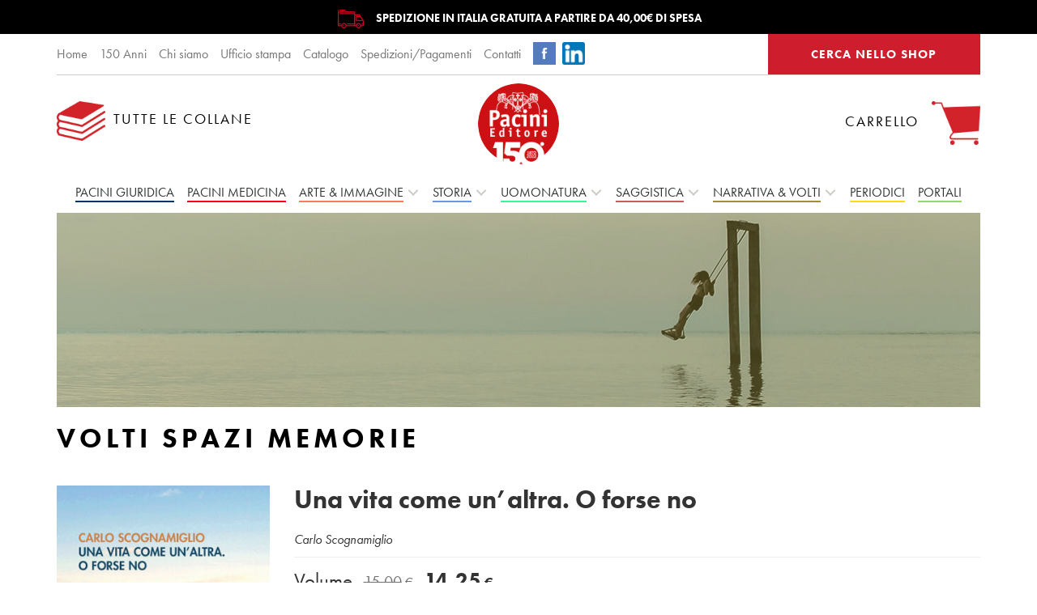

--- FILE ---
content_type: text/html; charset=UTF-8
request_url: https://www.pacinieditore.it/prodotto/vita-come-altra-forse-no-scognamiglio/
body_size: 22731
content:
<!DOCTYPE html>
<html class="no-js">
<head>
  <title>Una vita come un&#039;altra. O forse no - Pacini Editore</title>
  <meta charset="utf-8">
  <meta http-equiv="Content-Type" content="text/html;charset=UTF-8">
  <meta http-equiv="X-UA-Compatible" content="IE=edge">
  <meta name="viewport" content="width=device-width, initial-scale=1, minimum-scale=1, maximum-scale=1">
  <meta name="facebook-domain-verification" content="mwz2vh3m8nvis37c4tgw7vwiu9yc9l" />
  <script src="https://use.typekit.net/lbn3kke.js"></script>
  <script>
    try {
      Typekit.load({async: true});
    } catch (e) {
    }
    var templatedir = "https://www.pacinieditore.it/wp-content/themes/pacini";
    var ajaxurl = "https://www.pacinieditore.it/wp-admin/admin-ajax.php";
  </script>
  <meta name='robots' content='index, follow, max-image-preview:large, max-snippet:-1, max-video-preview:-1' />
	<style>img:is([sizes="auto" i], [sizes^="auto," i]) { contain-intrinsic-size: 3000px 1500px }</style>
	
<!-- Google Tag Manager for WordPress by gtm4wp.com -->
<script data-cfasync="false" data-pagespeed-no-defer>
	var gtm4wp_datalayer_name = "dataLayer";
	var dataLayer = dataLayer || [];
	const gtm4wp_use_sku_instead = 0;
	const gtm4wp_currency = 'EUR';
	const gtm4wp_product_per_impression = 10;
	const gtm4wp_clear_ecommerce = false;
	const gtm4wp_datalayer_max_timeout = 2000;
</script>
<!-- End Google Tag Manager for WordPress by gtm4wp.com -->
	<!-- This site is optimized with the Yoast SEO plugin v26.6 - https://yoast.com/wordpress/plugins/seo/ -->
	<link rel="canonical" href="https://www.pacinieditore.it/prodotto/vita-come-altra-forse-no-scognamiglio/" />
	<meta property="og:locale" content="it_IT" />
	<meta property="og:type" content="article" />
	<meta property="og:title" content="Una vita come un&#039;altra. O forse no - Pacini Editore" />
	<meta property="og:description" content="«L’idea di scrivere di me è nata dal desiderio di lasciare nel ricordo dei miei adorati nipoti, Marco e Francesco, alcuni episodi, divertenti o commoventi, vissuti dal loro nonno… Poi la memoria è esplosa e ha scavato così a fondo che tutta la mia vita, a partire dall’infanzia, mi è scorsa davanti. E allora le" />
	<meta property="og:url" content="https://www.pacinieditore.it/prodotto/vita-come-altra-forse-no-scognamiglio/" />
	<meta property="og:site_name" content="Pacini Editore" />
	<meta property="article:publisher" content="https://www.facebook.com/PaciniEditore/" />
	<meta property="article:modified_time" content="2022-12-16T07:24:35+00:00" />
	<meta property="og:image" content="https://www.pacinieditore.it/wp-content/uploads/2022/12/Una-vita-come-unaltra.-O-forse-no.jpg" />
	<meta property="og:image:width" content="500" />
	<meta property="og:image:height" content="750" />
	<meta property="og:image:type" content="image/jpeg" />
	<meta name="twitter:card" content="summary_large_image" />
	<meta name="twitter:site" content="@pacinieditore" />
	<meta name="twitter:label1" content="Tempo di lettura stimato" />
	<meta name="twitter:data1" content="1 minuto" />
	<script type="application/ld+json" class="yoast-schema-graph">{"@context":"https://schema.org","@graph":[{"@type":"WebPage","@id":"https://www.pacinieditore.it/prodotto/vita-come-altra-forse-no-scognamiglio/","url":"https://www.pacinieditore.it/prodotto/vita-come-altra-forse-no-scognamiglio/","name":"Una vita come un'altra. O forse no - Pacini Editore","isPartOf":{"@id":"https://www.pacinieditore.it/#website"},"primaryImageOfPage":{"@id":"https://www.pacinieditore.it/prodotto/vita-come-altra-forse-no-scognamiglio/#primaryimage"},"image":{"@id":"https://www.pacinieditore.it/prodotto/vita-come-altra-forse-no-scognamiglio/#primaryimage"},"thumbnailUrl":"https://www.pacinieditore.it/wp-content/uploads/2022/12/Una-vita-come-unaltra.-O-forse-no.jpg","datePublished":"2022-12-16T07:24:34+00:00","dateModified":"2022-12-16T07:24:35+00:00","breadcrumb":{"@id":"https://www.pacinieditore.it/prodotto/vita-come-altra-forse-no-scognamiglio/#breadcrumb"},"inLanguage":"it-IT","potentialAction":[{"@type":"ReadAction","target":["https://www.pacinieditore.it/prodotto/vita-come-altra-forse-no-scognamiglio/"]}]},{"@type":"ImageObject","inLanguage":"it-IT","@id":"https://www.pacinieditore.it/prodotto/vita-come-altra-forse-no-scognamiglio/#primaryimage","url":"https://www.pacinieditore.it/wp-content/uploads/2022/12/Una-vita-come-unaltra.-O-forse-no.jpg","contentUrl":"https://www.pacinieditore.it/wp-content/uploads/2022/12/Una-vita-come-unaltra.-O-forse-no.jpg","width":500,"height":750,"caption":"Una vita come un'altra. O forse no"},{"@type":"BreadcrumbList","@id":"https://www.pacinieditore.it/prodotto/vita-come-altra-forse-no-scognamiglio/#breadcrumb","itemListElement":[{"@type":"ListItem","position":1,"name":"Home","item":"https://www.pacinieditore.it/"},{"@type":"ListItem","position":2,"name":"Shop","item":"https://www.pacinieditore.it/negozio/"},{"@type":"ListItem","position":3,"name":"Una vita come un&#8217;altra. O forse no"}]},{"@type":"WebSite","@id":"https://www.pacinieditore.it/#website","url":"https://www.pacinieditore.it/","name":"Pacini Editore","description":"","publisher":{"@id":"https://www.pacinieditore.it/#organization"},"potentialAction":[{"@type":"SearchAction","target":{"@type":"EntryPoint","urlTemplate":"https://www.pacinieditore.it/?s={search_term_string}"},"query-input":{"@type":"PropertyValueSpecification","valueRequired":true,"valueName":"search_term_string"}}],"inLanguage":"it-IT"},{"@type":"Organization","@id":"https://www.pacinieditore.it/#organization","name":"Pacini Editore","url":"https://www.pacinieditore.it/","logo":{"@type":"ImageObject","inLanguage":"it-IT","@id":"https://www.pacinieditore.it/#/schema/logo/image/","url":"https://www.pacinieditore.it/wp-content/uploads/2015/10/pacini-editore.jpg","contentUrl":"https://www.pacinieditore.it/wp-content/uploads/2015/10/pacini-editore.jpg","width":472,"height":94,"caption":"Pacini Editore"},"image":{"@id":"https://www.pacinieditore.it/#/schema/logo/image/"},"sameAs":["https://www.facebook.com/PaciniEditore/","https://x.com/pacinieditore"]}]}</script>
	<!-- / Yoast SEO plugin. -->


<link rel='dns-prefetch' href='//maxcdn.bootstrapcdn.com' />
<link rel='dns-prefetch' href='//cdn.openshareweb.com' />
<link rel='dns-prefetch' href='//cdn.shareaholic.net' />
<link rel='dns-prefetch' href='//www.shareaholic.net' />
<link rel='dns-prefetch' href='//analytics.shareaholic.com' />
<link rel='dns-prefetch' href='//recs.shareaholic.com' />
<link rel='dns-prefetch' href='//partner.shareaholic.com' />
<!-- Shareaholic - https://www.shareaholic.com -->
<link rel='preload' href='//cdn.shareaholic.net/assets/pub/shareaholic.js' as='script'/>
<script data-no-minify='1' data-cfasync='false'>
_SHR_SETTINGS = {"endpoints":{"local_recs_url":"https:\/\/www.pacinieditore.it\/wp-admin\/admin-ajax.php?action=shareaholic_permalink_related","ajax_url":"https:\/\/www.pacinieditore.it\/wp-admin\/admin-ajax.php","share_counts_url":"https:\/\/www.pacinieditore.it\/wp-admin\/admin-ajax.php?action=shareaholic_share_counts_api"},"site_id":"df28dbc452b6a946954cbc9fced357a4","url_components":{"year":"2022","monthnum":"12","day":"16","hour":"08","minute":"24","second":"34","post_id":"44652","postname":"vita-come-altra-forse-no-scognamiglio","category":"archivio-news"}};
</script>
<script data-no-minify='1' data-cfasync='false' src='//cdn.shareaholic.net/assets/pub/shareaholic.js' data-shr-siteid='df28dbc452b6a946954cbc9fced357a4' async ></script>

<!-- Shareaholic Content Tags -->
<meta name='shareaholic:site_name' content='Pacini Editore' />
<meta name='shareaholic:language' content='it-IT' />
<meta name='shareaholic:url' content='https://www.pacinieditore.it/prodotto/vita-come-altra-forse-no-scognamiglio/' />
<meta name='shareaholic:keywords' content='type:product' />
<meta name='shareaholic:article_published_time' content='2022-12-16T08:24:34+01:00' />
<meta name='shareaholic:article_modified_time' content='2022-12-16T08:24:35+01:00' />
<meta name='shareaholic:shareable_page' content='true' />
<meta name='shareaholic:article_author_name' content='Giacomo Bertagni' />
<meta name='shareaholic:site_id' content='df28dbc452b6a946954cbc9fced357a4' />
<meta name='shareaholic:wp_version' content='9.7.13' />
<meta name='shareaholic:image' content='https://www.pacinieditore.it/wp-content/uploads/2022/12/Una-vita-come-unaltra.-O-forse-no.jpg' />
<!-- Shareaholic Content Tags End -->
<script type="text/javascript">
/* <![CDATA[ */
window._wpemojiSettings = {"baseUrl":"https:\/\/s.w.org\/images\/core\/emoji\/16.0.1\/72x72\/","ext":".png","svgUrl":"https:\/\/s.w.org\/images\/core\/emoji\/16.0.1\/svg\/","svgExt":".svg","source":{"concatemoji":"https:\/\/www.pacinieditore.it\/wp-includes\/js\/wp-emoji-release.min.js?ver=6.8.3"}};
/*! This file is auto-generated */
!function(s,n){var o,i,e;function c(e){try{var t={supportTests:e,timestamp:(new Date).valueOf()};sessionStorage.setItem(o,JSON.stringify(t))}catch(e){}}function p(e,t,n){e.clearRect(0,0,e.canvas.width,e.canvas.height),e.fillText(t,0,0);var t=new Uint32Array(e.getImageData(0,0,e.canvas.width,e.canvas.height).data),a=(e.clearRect(0,0,e.canvas.width,e.canvas.height),e.fillText(n,0,0),new Uint32Array(e.getImageData(0,0,e.canvas.width,e.canvas.height).data));return t.every(function(e,t){return e===a[t]})}function u(e,t){e.clearRect(0,0,e.canvas.width,e.canvas.height),e.fillText(t,0,0);for(var n=e.getImageData(16,16,1,1),a=0;a<n.data.length;a++)if(0!==n.data[a])return!1;return!0}function f(e,t,n,a){switch(t){case"flag":return n(e,"\ud83c\udff3\ufe0f\u200d\u26a7\ufe0f","\ud83c\udff3\ufe0f\u200b\u26a7\ufe0f")?!1:!n(e,"\ud83c\udde8\ud83c\uddf6","\ud83c\udde8\u200b\ud83c\uddf6")&&!n(e,"\ud83c\udff4\udb40\udc67\udb40\udc62\udb40\udc65\udb40\udc6e\udb40\udc67\udb40\udc7f","\ud83c\udff4\u200b\udb40\udc67\u200b\udb40\udc62\u200b\udb40\udc65\u200b\udb40\udc6e\u200b\udb40\udc67\u200b\udb40\udc7f");case"emoji":return!a(e,"\ud83e\udedf")}return!1}function g(e,t,n,a){var r="undefined"!=typeof WorkerGlobalScope&&self instanceof WorkerGlobalScope?new OffscreenCanvas(300,150):s.createElement("canvas"),o=r.getContext("2d",{willReadFrequently:!0}),i=(o.textBaseline="top",o.font="600 32px Arial",{});return e.forEach(function(e){i[e]=t(o,e,n,a)}),i}function t(e){var t=s.createElement("script");t.src=e,t.defer=!0,s.head.appendChild(t)}"undefined"!=typeof Promise&&(o="wpEmojiSettingsSupports",i=["flag","emoji"],n.supports={everything:!0,everythingExceptFlag:!0},e=new Promise(function(e){s.addEventListener("DOMContentLoaded",e,{once:!0})}),new Promise(function(t){var n=function(){try{var e=JSON.parse(sessionStorage.getItem(o));if("object"==typeof e&&"number"==typeof e.timestamp&&(new Date).valueOf()<e.timestamp+604800&&"object"==typeof e.supportTests)return e.supportTests}catch(e){}return null}();if(!n){if("undefined"!=typeof Worker&&"undefined"!=typeof OffscreenCanvas&&"undefined"!=typeof URL&&URL.createObjectURL&&"undefined"!=typeof Blob)try{var e="postMessage("+g.toString()+"("+[JSON.stringify(i),f.toString(),p.toString(),u.toString()].join(",")+"));",a=new Blob([e],{type:"text/javascript"}),r=new Worker(URL.createObjectURL(a),{name:"wpTestEmojiSupports"});return void(r.onmessage=function(e){c(n=e.data),r.terminate(),t(n)})}catch(e){}c(n=g(i,f,p,u))}t(n)}).then(function(e){for(var t in e)n.supports[t]=e[t],n.supports.everything=n.supports.everything&&n.supports[t],"flag"!==t&&(n.supports.everythingExceptFlag=n.supports.everythingExceptFlag&&n.supports[t]);n.supports.everythingExceptFlag=n.supports.everythingExceptFlag&&!n.supports.flag,n.DOMReady=!1,n.readyCallback=function(){n.DOMReady=!0}}).then(function(){return e}).then(function(){var e;n.supports.everything||(n.readyCallback(),(e=n.source||{}).concatemoji?t(e.concatemoji):e.wpemoji&&e.twemoji&&(t(e.twemoji),t(e.wpemoji)))}))}((window,document),window._wpemojiSettings);
/* ]]> */
</script>
<style id='wp-emoji-styles-inline-css' type='text/css'>

	img.wp-smiley, img.emoji {
		display: inline !important;
		border: none !important;
		box-shadow: none !important;
		height: 1em !important;
		width: 1em !important;
		margin: 0 0.07em !important;
		vertical-align: -0.1em !important;
		background: none !important;
		padding: 0 !important;
	}
</style>
<link rel='stylesheet' id='wp-block-library-css' href='https://www.pacinieditore.it/wp-includes/css/dist/block-library/style.min.css?ver=6.8.3' type='text/css' media='all' />
<style id='classic-theme-styles-inline-css' type='text/css'>
/*! This file is auto-generated */
.wp-block-button__link{color:#fff;background-color:#32373c;border-radius:9999px;box-shadow:none;text-decoration:none;padding:calc(.667em + 2px) calc(1.333em + 2px);font-size:1.125em}.wp-block-file__button{background:#32373c;color:#fff;text-decoration:none}
</style>
<link rel='stylesheet' id='mediaelement-css' href='https://www.pacinieditore.it/wp-includes/js/mediaelement/mediaelementplayer-legacy.min.css?ver=4.2.17' type='text/css' media='all' />
<link rel='stylesheet' id='wp-mediaelement-css' href='https://www.pacinieditore.it/wp-includes/js/mediaelement/wp-mediaelement.min.css?ver=6.8.3' type='text/css' media='all' />
<style id='jetpack-sharing-buttons-style-inline-css' type='text/css'>
.jetpack-sharing-buttons__services-list{display:flex;flex-direction:row;flex-wrap:wrap;gap:0;list-style-type:none;margin:5px;padding:0}.jetpack-sharing-buttons__services-list.has-small-icon-size{font-size:12px}.jetpack-sharing-buttons__services-list.has-normal-icon-size{font-size:16px}.jetpack-sharing-buttons__services-list.has-large-icon-size{font-size:24px}.jetpack-sharing-buttons__services-list.has-huge-icon-size{font-size:36px}@media print{.jetpack-sharing-buttons__services-list{display:none!important}}.editor-styles-wrapper .wp-block-jetpack-sharing-buttons{gap:0;padding-inline-start:0}ul.jetpack-sharing-buttons__services-list.has-background{padding:1.25em 2.375em}
</style>
<style id='global-styles-inline-css' type='text/css'>
:root{--wp--preset--aspect-ratio--square: 1;--wp--preset--aspect-ratio--4-3: 4/3;--wp--preset--aspect-ratio--3-4: 3/4;--wp--preset--aspect-ratio--3-2: 3/2;--wp--preset--aspect-ratio--2-3: 2/3;--wp--preset--aspect-ratio--16-9: 16/9;--wp--preset--aspect-ratio--9-16: 9/16;--wp--preset--color--black: #000000;--wp--preset--color--cyan-bluish-gray: #abb8c3;--wp--preset--color--white: #ffffff;--wp--preset--color--pale-pink: #f78da7;--wp--preset--color--vivid-red: #cf2e2e;--wp--preset--color--luminous-vivid-orange: #ff6900;--wp--preset--color--luminous-vivid-amber: #fcb900;--wp--preset--color--light-green-cyan: #7bdcb5;--wp--preset--color--vivid-green-cyan: #00d084;--wp--preset--color--pale-cyan-blue: #8ed1fc;--wp--preset--color--vivid-cyan-blue: #0693e3;--wp--preset--color--vivid-purple: #9b51e0;--wp--preset--gradient--vivid-cyan-blue-to-vivid-purple: linear-gradient(135deg,rgba(6,147,227,1) 0%,rgb(155,81,224) 100%);--wp--preset--gradient--light-green-cyan-to-vivid-green-cyan: linear-gradient(135deg,rgb(122,220,180) 0%,rgb(0,208,130) 100%);--wp--preset--gradient--luminous-vivid-amber-to-luminous-vivid-orange: linear-gradient(135deg,rgba(252,185,0,1) 0%,rgba(255,105,0,1) 100%);--wp--preset--gradient--luminous-vivid-orange-to-vivid-red: linear-gradient(135deg,rgba(255,105,0,1) 0%,rgb(207,46,46) 100%);--wp--preset--gradient--very-light-gray-to-cyan-bluish-gray: linear-gradient(135deg,rgb(238,238,238) 0%,rgb(169,184,195) 100%);--wp--preset--gradient--cool-to-warm-spectrum: linear-gradient(135deg,rgb(74,234,220) 0%,rgb(151,120,209) 20%,rgb(207,42,186) 40%,rgb(238,44,130) 60%,rgb(251,105,98) 80%,rgb(254,248,76) 100%);--wp--preset--gradient--blush-light-purple: linear-gradient(135deg,rgb(255,206,236) 0%,rgb(152,150,240) 100%);--wp--preset--gradient--blush-bordeaux: linear-gradient(135deg,rgb(254,205,165) 0%,rgb(254,45,45) 50%,rgb(107,0,62) 100%);--wp--preset--gradient--luminous-dusk: linear-gradient(135deg,rgb(255,203,112) 0%,rgb(199,81,192) 50%,rgb(65,88,208) 100%);--wp--preset--gradient--pale-ocean: linear-gradient(135deg,rgb(255,245,203) 0%,rgb(182,227,212) 50%,rgb(51,167,181) 100%);--wp--preset--gradient--electric-grass: linear-gradient(135deg,rgb(202,248,128) 0%,rgb(113,206,126) 100%);--wp--preset--gradient--midnight: linear-gradient(135deg,rgb(2,3,129) 0%,rgb(40,116,252) 100%);--wp--preset--font-size--small: 13px;--wp--preset--font-size--medium: 20px;--wp--preset--font-size--large: 36px;--wp--preset--font-size--x-large: 42px;--wp--preset--spacing--20: 0.44rem;--wp--preset--spacing--30: 0.67rem;--wp--preset--spacing--40: 1rem;--wp--preset--spacing--50: 1.5rem;--wp--preset--spacing--60: 2.25rem;--wp--preset--spacing--70: 3.38rem;--wp--preset--spacing--80: 5.06rem;--wp--preset--shadow--natural: 6px 6px 9px rgba(0, 0, 0, 0.2);--wp--preset--shadow--deep: 12px 12px 50px rgba(0, 0, 0, 0.4);--wp--preset--shadow--sharp: 6px 6px 0px rgba(0, 0, 0, 0.2);--wp--preset--shadow--outlined: 6px 6px 0px -3px rgba(255, 255, 255, 1), 6px 6px rgba(0, 0, 0, 1);--wp--preset--shadow--crisp: 6px 6px 0px rgba(0, 0, 0, 1);}:where(.is-layout-flex){gap: 0.5em;}:where(.is-layout-grid){gap: 0.5em;}body .is-layout-flex{display: flex;}.is-layout-flex{flex-wrap: wrap;align-items: center;}.is-layout-flex > :is(*, div){margin: 0;}body .is-layout-grid{display: grid;}.is-layout-grid > :is(*, div){margin: 0;}:where(.wp-block-columns.is-layout-flex){gap: 2em;}:where(.wp-block-columns.is-layout-grid){gap: 2em;}:where(.wp-block-post-template.is-layout-flex){gap: 1.25em;}:where(.wp-block-post-template.is-layout-grid){gap: 1.25em;}.has-black-color{color: var(--wp--preset--color--black) !important;}.has-cyan-bluish-gray-color{color: var(--wp--preset--color--cyan-bluish-gray) !important;}.has-white-color{color: var(--wp--preset--color--white) !important;}.has-pale-pink-color{color: var(--wp--preset--color--pale-pink) !important;}.has-vivid-red-color{color: var(--wp--preset--color--vivid-red) !important;}.has-luminous-vivid-orange-color{color: var(--wp--preset--color--luminous-vivid-orange) !important;}.has-luminous-vivid-amber-color{color: var(--wp--preset--color--luminous-vivid-amber) !important;}.has-light-green-cyan-color{color: var(--wp--preset--color--light-green-cyan) !important;}.has-vivid-green-cyan-color{color: var(--wp--preset--color--vivid-green-cyan) !important;}.has-pale-cyan-blue-color{color: var(--wp--preset--color--pale-cyan-blue) !important;}.has-vivid-cyan-blue-color{color: var(--wp--preset--color--vivid-cyan-blue) !important;}.has-vivid-purple-color{color: var(--wp--preset--color--vivid-purple) !important;}.has-black-background-color{background-color: var(--wp--preset--color--black) !important;}.has-cyan-bluish-gray-background-color{background-color: var(--wp--preset--color--cyan-bluish-gray) !important;}.has-white-background-color{background-color: var(--wp--preset--color--white) !important;}.has-pale-pink-background-color{background-color: var(--wp--preset--color--pale-pink) !important;}.has-vivid-red-background-color{background-color: var(--wp--preset--color--vivid-red) !important;}.has-luminous-vivid-orange-background-color{background-color: var(--wp--preset--color--luminous-vivid-orange) !important;}.has-luminous-vivid-amber-background-color{background-color: var(--wp--preset--color--luminous-vivid-amber) !important;}.has-light-green-cyan-background-color{background-color: var(--wp--preset--color--light-green-cyan) !important;}.has-vivid-green-cyan-background-color{background-color: var(--wp--preset--color--vivid-green-cyan) !important;}.has-pale-cyan-blue-background-color{background-color: var(--wp--preset--color--pale-cyan-blue) !important;}.has-vivid-cyan-blue-background-color{background-color: var(--wp--preset--color--vivid-cyan-blue) !important;}.has-vivid-purple-background-color{background-color: var(--wp--preset--color--vivid-purple) !important;}.has-black-border-color{border-color: var(--wp--preset--color--black) !important;}.has-cyan-bluish-gray-border-color{border-color: var(--wp--preset--color--cyan-bluish-gray) !important;}.has-white-border-color{border-color: var(--wp--preset--color--white) !important;}.has-pale-pink-border-color{border-color: var(--wp--preset--color--pale-pink) !important;}.has-vivid-red-border-color{border-color: var(--wp--preset--color--vivid-red) !important;}.has-luminous-vivid-orange-border-color{border-color: var(--wp--preset--color--luminous-vivid-orange) !important;}.has-luminous-vivid-amber-border-color{border-color: var(--wp--preset--color--luminous-vivid-amber) !important;}.has-light-green-cyan-border-color{border-color: var(--wp--preset--color--light-green-cyan) !important;}.has-vivid-green-cyan-border-color{border-color: var(--wp--preset--color--vivid-green-cyan) !important;}.has-pale-cyan-blue-border-color{border-color: var(--wp--preset--color--pale-cyan-blue) !important;}.has-vivid-cyan-blue-border-color{border-color: var(--wp--preset--color--vivid-cyan-blue) !important;}.has-vivid-purple-border-color{border-color: var(--wp--preset--color--vivid-purple) !important;}.has-vivid-cyan-blue-to-vivid-purple-gradient-background{background: var(--wp--preset--gradient--vivid-cyan-blue-to-vivid-purple) !important;}.has-light-green-cyan-to-vivid-green-cyan-gradient-background{background: var(--wp--preset--gradient--light-green-cyan-to-vivid-green-cyan) !important;}.has-luminous-vivid-amber-to-luminous-vivid-orange-gradient-background{background: var(--wp--preset--gradient--luminous-vivid-amber-to-luminous-vivid-orange) !important;}.has-luminous-vivid-orange-to-vivid-red-gradient-background{background: var(--wp--preset--gradient--luminous-vivid-orange-to-vivid-red) !important;}.has-very-light-gray-to-cyan-bluish-gray-gradient-background{background: var(--wp--preset--gradient--very-light-gray-to-cyan-bluish-gray) !important;}.has-cool-to-warm-spectrum-gradient-background{background: var(--wp--preset--gradient--cool-to-warm-spectrum) !important;}.has-blush-light-purple-gradient-background{background: var(--wp--preset--gradient--blush-light-purple) !important;}.has-blush-bordeaux-gradient-background{background: var(--wp--preset--gradient--blush-bordeaux) !important;}.has-luminous-dusk-gradient-background{background: var(--wp--preset--gradient--luminous-dusk) !important;}.has-pale-ocean-gradient-background{background: var(--wp--preset--gradient--pale-ocean) !important;}.has-electric-grass-gradient-background{background: var(--wp--preset--gradient--electric-grass) !important;}.has-midnight-gradient-background{background: var(--wp--preset--gradient--midnight) !important;}.has-small-font-size{font-size: var(--wp--preset--font-size--small) !important;}.has-medium-font-size{font-size: var(--wp--preset--font-size--medium) !important;}.has-large-font-size{font-size: var(--wp--preset--font-size--large) !important;}.has-x-large-font-size{font-size: var(--wp--preset--font-size--x-large) !important;}
:where(.wp-block-post-template.is-layout-flex){gap: 1.25em;}:where(.wp-block-post-template.is-layout-grid){gap: 1.25em;}
:where(.wp-block-columns.is-layout-flex){gap: 2em;}:where(.wp-block-columns.is-layout-grid){gap: 2em;}
:root :where(.wp-block-pullquote){font-size: 1.5em;line-height: 1.6;}
</style>
<link rel='stylesheet' id='contact-form-7-css' href='https://www.pacinieditore.it/wp-content/plugins/contact-form-7/includes/css/styles.css?ver=6.1.4' type='text/css' media='all' />
<link rel='stylesheet' id='cff-css' href='https://www.pacinieditore.it/wp-content/plugins/custom-facebook-feed-pro/css/cff-style.css?ver=3.10.5' type='text/css' media='all' />
<link rel='stylesheet' id='sb-font-awesome-css' href='https://maxcdn.bootstrapcdn.com/font-awesome/4.7.0/css/font-awesome.min.css?ver=6.8.3' type='text/css' media='all' />
<link rel='stylesheet' id='woocommerce-layout-css' href='https://www.pacinieditore.it/wp-content/plugins/woocommerce/assets/css/woocommerce-layout.css?ver=10.3.7' type='text/css' media='all' />
<style id='woocommerce-layout-inline-css' type='text/css'>

	.infinite-scroll .woocommerce-pagination {
		display: none;
	}
</style>
<link rel='stylesheet' id='woocommerce-smallscreen-css' href='https://www.pacinieditore.it/wp-content/plugins/woocommerce/assets/css/woocommerce-smallscreen.css?ver=10.3.7' type='text/css' media='only screen and (max-width: 768px)' />
<link rel='stylesheet' id='woocommerce-general-css' href='https://www.pacinieditore.it/wp-content/plugins/woocommerce/assets/css/woocommerce.css?ver=10.3.7' type='text/css' media='all' />
<style id='woocommerce-inline-inline-css' type='text/css'>
.woocommerce form .form-row .required { visibility: visible; }
</style>
<link rel='stylesheet' id='brands-styles-css' href='https://www.pacinieditore.it/wp-content/plugins/woocommerce/assets/css/brands.css?ver=10.3.7' type='text/css' media='all' />
<link rel='stylesheet' id='select2-css' href='https://www.pacinieditore.it/wp-content/plugins/woocommerce/assets/css/select2.css?ver=10.3.7' type='text/css' media='all' />
<link rel='stylesheet' id='woovr-frontend-css' href='https://www.pacinieditore.it/wp-content/plugins/wpc-variations-radio-buttons/assets/css/frontend.css?ver=3.7.3' type='text/css' media='all' />
<link rel='stylesheet' id='sage/css-css' href='https://www.pacinieditore.it/wp-content/themes/pacini/dist/styles/main.css' type='text/css' media='all' />
<link rel='stylesheet' id='lightboxStyle-css' href='https://www.pacinieditore.it/wp-content/plugins/lightbox-plus/css/shadowed/colorbox.min.css?ver=2.7.2' type='text/css' media='screen' />
<script type="text/javascript" src="https://www.pacinieditore.it/wp-includes/js/jquery/jquery.min.js?ver=3.7.1" id="jquery-core-js"></script>
<script type="text/javascript" src="https://www.pacinieditore.it/wp-includes/js/jquery/jquery-migrate.min.js?ver=3.4.1" id="jquery-migrate-js"></script>
<script type="text/javascript" src="https://www.pacinieditore.it/wp-content/plugins/woocommerce/assets/js/jquery-blockui/jquery.blockUI.min.js?ver=2.7.0-wc.10.3.7" id="wc-jquery-blockui-js" defer="defer" data-wp-strategy="defer"></script>
<script type="text/javascript" id="wc-add-to-cart-js-extra">
/* <![CDATA[ */
var wc_add_to_cart_params = {"ajax_url":"\/wp-admin\/admin-ajax.php","wc_ajax_url":"\/?wc-ajax=%%endpoint%%","i18n_view_cart":"Vai al carrello","cart_url":"https:\/\/www.pacinieditore.it\/carrello-2\/","is_cart":"","cart_redirect_after_add":"no"};
/* ]]> */
</script>
<script type="text/javascript" src="https://www.pacinieditore.it/wp-content/plugins/woocommerce/assets/js/frontend/add-to-cart.min.js?ver=10.3.7" id="wc-add-to-cart-js" defer="defer" data-wp-strategy="defer"></script>
<script type="text/javascript" id="wc-single-product-js-extra">
/* <![CDATA[ */
var wc_single_product_params = {"i18n_required_rating_text":"Seleziona una valutazione","i18n_rating_options":["1 stella su 5","2 stelle su 5","3 stelle su 5","4 stelle su 5","5 stelle su 5"],"i18n_product_gallery_trigger_text":"Visualizza la galleria di immagini a schermo intero","review_rating_required":"yes","flexslider":{"rtl":false,"animation":"slide","smoothHeight":true,"directionNav":false,"controlNav":"thumbnails","slideshow":false,"animationSpeed":500,"animationLoop":false,"allowOneSlide":false},"zoom_enabled":"","zoom_options":[],"photoswipe_enabled":"","photoswipe_options":{"shareEl":false,"closeOnScroll":false,"history":false,"hideAnimationDuration":0,"showAnimationDuration":0},"flexslider_enabled":""};
/* ]]> */
</script>
<script type="text/javascript" src="https://www.pacinieditore.it/wp-content/plugins/woocommerce/assets/js/frontend/single-product.min.js?ver=10.3.7" id="wc-single-product-js" defer="defer" data-wp-strategy="defer"></script>
<script type="text/javascript" src="https://www.pacinieditore.it/wp-content/plugins/woocommerce/assets/js/js-cookie/js.cookie.min.js?ver=2.1.4-wc.10.3.7" id="wc-js-cookie-js" defer="defer" data-wp-strategy="defer"></script>
<script type="text/javascript" id="woocommerce-js-extra">
/* <![CDATA[ */
var woocommerce_params = {"ajax_url":"\/wp-admin\/admin-ajax.php","wc_ajax_url":"\/?wc-ajax=%%endpoint%%","i18n_password_show":"Mostra password","i18n_password_hide":"Nascondi password"};
/* ]]> */
</script>
<script type="text/javascript" src="https://www.pacinieditore.it/wp-content/plugins/woocommerce/assets/js/frontend/woocommerce.min.js?ver=10.3.7" id="woocommerce-js" defer="defer" data-wp-strategy="defer"></script>
<script type="text/javascript" src="https://www.pacinieditore.it/wp-content/plugins/woocommerce/assets/js/select2/select2.full.min.js?ver=4.0.3-wc.10.3.7" id="wc-select2-js" defer="defer" data-wp-strategy="defer"></script>
<link rel="https://api.w.org/" href="https://www.pacinieditore.it/wp-json/" /><link rel="alternate" title="JSON" type="application/json" href="https://www.pacinieditore.it/wp-json/wp/v2/product/44652" /><link rel="alternate" title="oEmbed (JSON)" type="application/json+oembed" href="https://www.pacinieditore.it/wp-json/oembed/1.0/embed?url=https%3A%2F%2Fwww.pacinieditore.it%2Fprodotto%2Fvita-come-altra-forse-no-scognamiglio%2F" />
<link rel="alternate" title="oEmbed (XML)" type="text/xml+oembed" href="https://www.pacinieditore.it/wp-json/oembed/1.0/embed?url=https%3A%2F%2Fwww.pacinieditore.it%2Fprodotto%2Fvita-come-altra-forse-no-scognamiglio%2F&#038;format=xml" />
<!-- Custom Facebook Feed JS vars -->
<script type="text/javascript">
var cffsiteurl = "https://www.pacinieditore.it/wp-content/plugins";
var cffajaxurl = "https://www.pacinieditore.it/wp-admin/admin-ajax.php";
var cffmetatrans = "true";

var cfflinkhashtags = "true";
</script>

<!-- Google Tag Manager for WordPress by gtm4wp.com -->
<!-- GTM Container placement set to automatic -->
<script data-cfasync="false" data-pagespeed-no-defer type="text/javascript">
	var dataLayer_content = {"siteID":0,"siteName":"","pageTitle":"Una vita come un'altra. O forse no - Pacini Editore","pagePostType":"product","pagePostType2":"single-product","pagePostTerms":{"product_type":["simple"],"product_cat":["Novità","Volti Spazi Memorie"],"pa_tipo":["Volume"],"meta":{"total_sales":0,"sotto_titolo":"","autore":"Carlo Scognamiglio","Caratteristiche":"2022 • 14x21 cm • 168 pagine • brossura","ISBN":"979-12-5486-154-7","ISSN":"","Numero nella collana":"","Anno":"","Disponibilità":"","Formato":"","Foto":"","Pagine":"","libro_del_mese":0,"spedizione_gratuita":0}},"postID":44652,"postFormat":"standard","cartContent":{"totals":{"applied_coupons":[],"discount_total":0,"subtotal":0,"total":0},"items":[]},"productRatingCounts":[],"productAverageRating":0,"productReviewCount":0,"productType":"simple","productIsVariable":0};
	dataLayer.push( dataLayer_content );
</script>
<script data-cfasync="false" data-pagespeed-no-defer type="text/javascript">
(function(w,d,s,l,i){w[l]=w[l]||[];w[l].push({'gtm.start':
new Date().getTime(),event:'gtm.js'});var f=d.getElementsByTagName(s)[0],
j=d.createElement(s),dl=l!='dataLayer'?'&l='+l:'';j.async=true;j.src=
'//www.googletagmanager.com/gtm.js?id='+i+dl;f.parentNode.insertBefore(j,f);
})(window,document,'script','dataLayer','GTM-W4BTHN');
</script>
<!-- End Google Tag Manager for WordPress by gtm4wp.com -->	<noscript><style>.woocommerce-product-gallery{ opacity: 1 !important; }</style></noscript>
	<link rel="icon" href="https://www.pacinieditore.it/wp-content/uploads/2022/03/cropped-PE_Anniversary150_col_WEB-copia-2-1-32x32.png" sizes="32x32" />
<link rel="icon" href="https://www.pacinieditore.it/wp-content/uploads/2022/03/cropped-PE_Anniversary150_col_WEB-copia-2-1-192x192.png" sizes="192x192" />
<link rel="apple-touch-icon" href="https://www.pacinieditore.it/wp-content/uploads/2022/03/cropped-PE_Anniversary150_col_WEB-copia-2-1-180x180.png" />
<meta name="msapplication-TileImage" content="https://www.pacinieditore.it/wp-content/uploads/2022/03/cropped-PE_Anniversary150_col_WEB-copia-2-1-270x270.png" />
		<style type="text/css" id="wp-custom-css">
			h5 {
	font-weight: 400;
}		</style>
		  <style type="text/css">
    .blocchihome .carosellogiuridico{
      height: 330px;
    }
    .blocchihome .carosellogiuridico .carousel-inner{
      height: 100%;
    }
  </style> 
</head>

<body class="wp-singular product-template-default single single-product postid-44652 wp-theme-pacini theme-pacini woocommerce woocommerce-page woocommerce-no-js chrome">

<!--[if lte IE 9]>
<div class="bodygrey">
    <div class="warning-ie">
        <div class="warning-msg">
            <div class="warning-text">
                <img id="pacini" src="https://www.pacinieditore.it/wp-content/themes/pacini/dist/images/pacini.png" class="img-responsive img-circle" style="display: inline-block;"/><br/>
                Ooops! - Stai utilizzando una vecchia versione di<br/><b>INTERNET EXPLORER</b></div>
            <div class="warning-text2">Purtroppo questo browser non supporta al 100% il nostro Sito Web, quindi per una corretta visualizzazione e una questione di sicurezza &egrave; necessario
                aggiornarlo con uno dei seguenti:</b></div>
            <div class="list-browser">
                <div class="browser">
                    <a style="color:#ffde52" target="_blank" href="http://www.google.com/chrome"><img src="https://www.pacinieditore.it/wp-content/themes/pacini/dist/images/wie/chrome.png" alt="Chrome"/><br/>Chrome</a>
                </div>
                <div class="browser">
                    <a style="color:#ffde52" href="http://search.info.apple.com/index.html?lr=lang_it&q=safari&search=Go&type=kbdload&locale=it_IT" target="_blank"><img src="https://www.pacinieditore.it/wp-content/themes/pacini/dist/images/wie/safari.png" alt="Safari"/><br/>Safari</a>
                </div>
                <div class="browser">
                    <a style="color:#ffde52" target="_blank" href="http://www.getfirefox.it/firefox/"><img src="https://www.pacinieditore.it/wp-content/themes/pacini/dist/images/wie/firefox.png" alt="Firefox"/><br/>Firefox</a>
                </div>
                <div class="browser">
                    <a style="color:#ffde52" target="_blank" href="http://windows.microsoft.com/it-it/internet-explorer/download-ie"><img src="https://www.pacinieditore.it/wp-content/themes/pacini/dist/images/wie/ie.png" alt="Internet Explorer"/><br/>Internet
                        Explorer</a></div>
            </div>

        </div>
    </div>
</div>
<![endif]-->
<div class="pe19-banner-shipping pe19-banner-shipping-23">
  <img src="https://www.pacinieditore.it/wp-content/themes/pacini/dist/images/spedizioni.png">
  <span>SPEDIZIONE IN ITALIA GRATUITA A PARTIRE DA 40,00€ DI SPESA</span>
  
</div>
<div class="container">
  <div class="row">
    <div class="col-md-12">
      <div class="topbar">
        <div class="row">
          <div class="col-md-9">
            <nav class="navbar navbar-default" role="navigation">
              <div class="navbar-header">
                <button type="button" class="navbar-toggle" data-toggle="collapse" data-target=".navbar-ex1-collapse">
                  <span class="sr-only">Toggle navigation</span>
                  <span class="icon-bar"></span>
                  <span class="icon-bar"></span>
                  <span class="icon-bar"></span>
                </button>
                <a class="navbar-brand visible-xs" href="/">
                  <img id="pacini" src="https://www.pacinieditore.it/wp-content/themes/pacini/dist/images/pacini_150.png" class="img-responsive img-circle" style="display: inline-block;"/>
                </a>
              </div>
              <div class="collapse navbar-collapse navbar-ex1-collapse">
                        <ul class="nav navbar-nav">
                            <li class="">
                    <a href="https://www.pacinieditore.it/">Home</a>
                </li>
                                <li class="">
                    <a href="https://www.pacinieditore.it/150-anni/">150 Anni</a>
                </li>
                                <li class="">
                    <a href="https://www.pacinieditore.it/chi-siamo/">Chi siamo</a>
                </li>
                                <li class="">
                    <a href="https://www.pacinieditore.it/ufficio-stampa-promo-comunicazione/">Ufficio stampa</a>
                </li>
                                <li class="">
                    <a href="https://www.pacinieditore.it/catalogo-pacini-editore-2016/">Catalogo</a>
                </li>
                                <li class="">
                    <a href="https://www.pacinieditore.it/modalita-di-pagamento/">Spedizioni/Pagamenti</a>
                </li>
                                <li class="">
                    <a href="https://www.pacinieditore.it/contatti/">Contatti</a>
                </li>
                        </ul>
                        <div style="display: inline" class="sblock">
                  <a href="http://www.facebook.com/PaciniEditore/" target="_blank"><img style="width: 28px; height: auto; display: inline-block; position: relative; top: 10px;margin-right: 4px;" src="https://www.pacinieditore.it/wp-content/themes/pacini/dist/images/facebook.png "/></a>
                                    <a href="https://www.linkedin.com/company/pacinieditore" target="_blank"><img style="width: 28px; height: auto; display: inline-block; position: relative; top: 10px;" src="https://www.pacinieditore.it/wp-content/themes/pacini/dist/images/linkedin.png"/></a>
                </div>
              </div>
            </nav>
          </div>
          <div class="col-md-3">
            <a href="#" id="search-btn">CERCA NELLO SHOP</a>
            <div class="ricercafunzionanle">
              <form style="text-align: left;" class="morphsearch-form" role="search" method="GET" action="/">
    <label>Ricerca generica</label>
    <input type="text" class="morphsearch-inputR form-control" placeholder="Digita qui..." name="s" id="srch-term"/>
    <div style="text-align: left;" class="filtrini">
        <label>Area di interesse</label>
        <select id="mothcat" name="mothcat">
            <option value="" selected>Scegli...</option>
                            <option value="8686">Politica</option>
                                <option value="3">Arte &amp; Immagine</option>
                                <option value="7817">GIURIDICA</option>
                                <option value="13">Medicina</option>
                                <option value="53">Narrativa &amp; Volti</option>
                                <option value="26">SAGGISTICA</option>
                                <option value="38">Storia (area)</option>
                                <option value="50">Uomonatura (area)</option>
                        </select>
    </div>
    <div style="text-align: left;" id="subcatscont">
        <label>Collana</label>
        <select id="catscollana" name="cats">
            <option value="" selected>Scegli...</option>
                            <optgroup data-vallabel="8686" label="Politica">
                                            <option value="8687">Collana di Studi su Politiche dell'Emergenza</option>
                                        </optgroup>
                                <optgroup data-vallabel="3" label="Arte &amp; Immagine">
                                            <option value="8681">EMERGENTI. Studi di architettura</option>
                                                <option value="8667">Musei e museologia del presente</option>
                                                <option value="8682">Orizzonti d'arte livornesi</option>
                                                <option value="8569">Volaterrae arte e cultura</option>
                                                <option value="8292">Architetti e Ingegneri del Novecento nel territorio pisano</option>
                                                <option value="59">Architettura</option>
                                                <option value="61">Arte</option>
                                                <option value="7695">Arte moderna e contemporanea. Strumenti e ricerche</option>
                                                <option value="5">Città d'Italia - L'Arte per Immagini</option>
                                                <option value="9">Immagine</option>
                                                <option value="11">Itinerari</option>
                                                <option value="12">La musica degli occhi</option>
                                                <option value="35">Sites</option>
                                                <option value="39">Storie Illustrate</option>
                                                <option value="42">Studi di Storia e di Critica d'Arte</option>
                                                <option value="8544">Guida all'architettura nel territorio pisano - Itinerari di architettura e paesaggio</option>
                                        </optgroup>
                                <optgroup data-vallabel="7817" label="GIURIDICA">
                                            <option value="8694">aziendali</option>
                                                <option value="8583">Collana del Dottorato di ricerca in Diritto dell'Unione Europea e ordinamenti nazionali</option>
                                                <option value="8649">Collana di Diritto Digitale</option>
                                                <option value="8693">DETECT - Tecnologie di frontiera - Profili giuridici, aziendali, tecnici</option>
                                                <option value="8673">Dialoghi ampezzani</option>
                                                <option value="8680">Diritto del lavoro in trasformazione</option>
                                                <option value="8692">Diritto dell'ambiente e della sostenibilità</option>
                                                <option value="8581">Diritto di internet</option>
                                                <option value="8614">Diritto di Internet e della Intelligenza artificiale</option>
                                                <option value="8664">Diritto internazionale. Diritto internazionale privato e arbitrato</option>
                                                <option value="8656">Economia e diritto penale</option>
                                                <option value="8655">Formulari Smart</option>
                                                <option value="8683">I contratti dei consumatori nel diritto dell'Unione europea –Testi normativi commentati con la giurisprudenza della Corte di Giustizia UE</option>
                                                <option value="8588">I nuovi orizzonti del diritto delle relazioni familiari e delle persone</option>
                                                <option value="8665">Immagini Diritto e Storia</option>
                                                <option value="8652">Impresa e Società</option>
                                                <option value="8688">Itinerari di Ambiente</option>
                                                <option value="8690">Itinerari di Ambiente, Salute e Sicurezza</option>
                                                <option value="8646">L'Osservatorio di Diritto dei Trasporti</option>
                                                <option value="8576">L’ordinamento tributario italiano</option>
                                                <option value="8615">LAW - Comparative, European and Italian Perspectives</option>
                                                <option value="8685">nuovi itinerari del diritto di famiglia</option>
                                                <option value="8668">Orientamenti e riforme della giustizia civile</option>
                                                <option value="8609">Quaderni del Centro di ricerca Laboratorio di Storia Giuridica ed Economica del Dipartimento di Giurisprudenza, Economia e Sociologia dell’Università degli Studi “MAGNA GRÆCIA” DI CATANZARO</option>
                                                <option value="8611">Quaderni dell'Osservatorio sul diritto dell'impresa. Problemi empirici e soluzioni giuridiche</option>
                                                <option value="8684">Quaderni di iustitia nuova serie</option>
                                                <option value="8689">Salute e Sicurezza</option>
                                                <option value="8578">Scienze giuridiche della sicurezza</option>
                                                <option value="8675">Studi dell'Associazione Italiana dei Professori e degli Studiosi di Diritto Tributario</option>
                                                <option value="8695">tecnici</option>
                                                <option value="8564">Ordine dei Dottori Commercialisti e degli Esperti Contabili di Milano</option>
                                                <option value="8554">Il diritto della crisi delle imprese</option>
                                                <option value="8551">Il sistema dei rimedi</option>
                                                <option value="8553">Università della Calabria - Quaderni</option>
                                                <option value="8388">231 e Impresa</option>
                                                <option value="8401">Argomenti del Diritto Civile</option>
                                                <option value="8379">Assetti fondiari collettivi</option>
                                                <option value="8406">Bebelplatz</option>
                                                <option value="8400">Biblioteca del Diritto commerciale internazionale</option>
                                                <option value="8326">Codici</option>
                                                <option value="8402">Collana del Dipartimento di Giurisprudenza - Università degli studi di Foggia</option>
                                                <option value="8372">Collana dell'Unione Nazionale Camere Civili</option>
                                                <option value="8396">Collana di studi "Pietro Rossi" - Nuova serie</option>
                                                <option value="8413">Collana di studi della Società Italiana di Diritto sanitario</option>
                                                <option value="8377">Corte Nazionale Arbitrale</option>
                                                <option value="72">Costruire il lavoro</option>
                                                <option value="76">Diritto</option>
                                                <option value="7827">Esame di Avvocato</option>
                                                <option value="8370">European Federation for Freedom of Belief</option>
                                                <option value="8037">Formazione</option>
                                                <option value="8393">I Commentari di giurisprudenza e dottrina</option>
                                                <option value="7880">I pratici Pacini</option>
                                                <option value="8394">Imago Iuris</option>
                                                <option value="93">Itinerari di giurisprudenza</option>
                                                <option value="94">Itinerari di studio</option>
                                                <option value="96">Itinerari legislativi</option>
                                                <option value="8302">La nuova Procedura Civile</option>
                                                <option value="8405">Labor - Istantanee</option>
                                                <option value="8404">Marketing e Innovazione - Studi ed esperienze d’impresa</option>
                                                <option value="8373">Medical malpractice - Responsabilità sanitaria, Contenzioso, Risarcimento del danno</option>
                                                <option value="8391">Mondo e Diritto romano</option>
                                                <option value="8353">Nugae</option>
                                                <option value="8382">Nuove leggi nuovo Diritto</option>
                                                <option value="116">Profit/Non Profit Studi di Diritto dell'Economia</option>
                                                <option value="118">Quaderni de L'altro diritto</option>
                                                <option value="8325">Quaderni di Familia</option>
                                                <option value="8386">Quaderni di Judicium</option>
                                                <option value="7818">Quaderni per la Formazione Professionale dell’Unione delle Camere Penali Italiane - La difesa d’ufficio</option>
                                                <option value="120">Quaderni periodici dell’Unione delle Camere Penali Italiane</option>
                                                <option value="8339">Quaestiones</option>
                                                <option value="8390">Quid Iuris</option>
                                                <option value="28">Saggi di Diritto Tributario</option>
                                                <option value="8397">Saggi sull'ordinamento tributario</option>
                                                <option value="8385">Sanità Diritto Economia</option>
                                                <option value="8549">Diritto e Innovazione InnoLawLab Università Europea di Roma</option>
                                                <option value="8098">Sapere professionale</option>
                                                <option value="8380">Studi di diritto e procedura penale</option>
                                                <option value="8550">Itinerari privacy</option>
                                                <option value="8548">Società fra gli studiosi di diritto tributario</option>
                                                <option value="8565">Processi e procedimenti</option>
                                        </optgroup>
                                <optgroup data-vallabel="13" label="Medicina">
                                            <option value="55">Allergologia</option>
                                                <option value="66">Cardiologia</option>
                                                <option value="8374">Dermatologia</option>
                                                <option value="75">Diabetologia</option>
                                                <option value="82">Fisiatria - Ortopedia - Reumatologia</option>
                                                <option value="84">Gastroenterologia</option>
                                                <option value="7683">Malattie dell'apparato respiratorio</option>
                                                <option value="14">Medicina del dolore</option>
                                                <option value="15">Medicina Generale</option>
                                                <option value="16">Neurologia</option>
                                                <option value="20">Odontoiatria</option>
                                                <option value="21">Ortopedia</option>
                                                <option value="22">Otorinolaringoiatria</option>
                                                <option value="23">Pediatria</option>
                                                <option value="25">Psichiatria</option>
                                                <option value="56">Urologia e Andrologia</option>
                                                <option value="51">Urologia e Malattie Apparato Genitale</option>
                                        </optgroup>
                                <optgroup data-vallabel="53" label="Narrativa &amp; Volti">
                                            <option value="81">Fanclub</option>
                                                <option value="8376">Le avventure di Ricky Pick</option>
                                                <option value="107">Narrativa</option>
                                                <option value="109">Pacini '900 Ritratti</option>
                                                <option value="8389">Piccola narrativa</option>
                                                <option value="114">Primavere letterarie</option>
                                                <option value="122">Sottovoce</option>
                                                <option value="54">Volti Spazi Memorie</option>
                                        </optgroup>
                                <optgroup data-vallabel="26" label="SAGGISTICA">
                                            <option value="8645">Documenta Orientalia</option>
                                                <option value="8605">Fonti della Chiesa Pisana</option>
                                                <option value="8587">I libri dell’Associazione Sigismondo Malatesta - Studi di scienze economiche, storiche e sociali</option>
                                                <option value="8608">Musiche moderne</option>
                                                <option value="8677">Passeurs &amp; Passaggi - La letteratura italiana fuori d'Italia: ricezione e immaginari</option>
                                                <option value="8674">Quaderni CeSK - Orizzonti coreani “hanul”</option>
                                                <option value="8696">sAu Community</option>
                                                <option value="8647">Storia del pensiero critico e Filosofia Politica</option>
                                                <option value="8577">Territorio, cibo e cultura</option>
                                                <option value="8580">URBES RURA — Forme, processi, mobilità urbano rurali nell'Europa mediterranea</option>
                                                <option value="57">Archeologia</option>
                                                <option value="62">Arti Spazi Scritture</option>
                                                <option value="63">Asterischi di Anazetesis</option>
                                                <option value="64">Biblioteca degli Studi Mediolatini e Volgari</option>
                                                <option value="65">Biblioteca del Bollettino Storico Pisano</option>
                                                <option value="7800">Biblioteca del Bollettino Storico Pisano. Collana arte</option>
                                                <option value="7987">Biblioteca del Bollettino Storico Pisano. Collana storica</option>
                                                <option value="7846">Biblioteca del Bollettino Storico Pisano. Fonti</option>
                                                <option value="7847">Biblioteca del Bollettino Storico Pisano. Strumenti</option>
                                                <option value="67">Centro di studi storici mediterranei "Marco Tangheroni"</option>
                                                <option value="8395">Collana del Centro di Eccellenza della Ricerca - Studi di Linguistica Educativa</option>
                                                <option value="8559">Collana del Centro di Eccellenza della Ricerca – Studi di Linguistica Educativa - Serie ebook</option>
                                                <option value="8392">Collana della Società della Salute dell'Area Amiata grossetata, Colline Metallifere, Grossetana</option>
                                                <option value="46">Collana Tommaso Fanfani</option>
                                                <option value="8410">Contemporary</option>
                                                <option value="73">Critica e storia letteraria</option>
                                                <option value="74">Dentro il Medioevo. Temi e Ricerche di Storia Economica e Sociale</option>
                                                <option value="78">Economia</option>
                                                <option value="85">Geografia</option>
                                                <option value="8399">Hagiographica coreana</option>
                                                <option value="86">I libri dell'Associazione Sigismondo Malatesta - i minibook</option>
                                                <option value="87">I libri dell'Associazione Sigismondo Malatesta - Studi di letterature comparate</option>
                                                <option value="88">I libri dell'Associazione Sigismondo Malatesta - Studi di teatro e spettacolo</option>
                                                <option value="8387">I libri dell’Associazione Sigismondo Malatesta - Studi Inter Artes</option>
                                                <option value="90">Il capitale umano</option>
                                                <option value="97">Joyciana</option>
                                                <option value="100">Le città e le chiese</option>
                                                <option value="101">Le poetiche</option>
                                                <option value="7848">Le ragioni di Clio. Collana di storia contemporanea</option>
                                                <option value="102">Leonardo - Istituto di Ricerca sul Territorio e l'Ambiente</option>
                                                <option value="103">Linguistica e dialettologia</option>
                                                <option value="104">Lo stile dei moderni</option>
                                                <option value="105">Microplutografia. Piccoli Scritti sul Denaro</option>
                                                <option value="106">Musica e società</option>
                                                <option value="8308">New Fabric</option>
                                                <option value="108">Ospedali Medievali Tra Carità e Servizio</option>
                                                <option value="110">Parole diverse</option>
                                                <option value="111">Percorsi</option>
                                                <option value="112">Percorsi di antropologia e cultura popolare</option>
                                                <option value="115">Profilo dei dialetti italiani</option>
                                                <option value="117">Pubblicazioni del Centro di Studi sulla Civiltà del Tardo Medioevo</option>
                                                <option value="119">Quaderni dell'O.A.S.S.S.</option>
                                                <option value="8408">Quaderni della formazione</option>
                                                <option value="27">Saggi critici</option>
                                                <option value="29">Scienze</option>
                                                <option value="7663">Scienze dell'educazione. Studi e ricerche</option>
                                                <option value="30">Scienze sociali</option>
                                                <option value="32">Scrittori latini dell'Europa medioevale</option>
                                                <option value="34">Siena fuori di Siena</option>
                                                <option value="37">Sociophaenomena</option>
                                                <option value="40">Strumenti di Filologia e critica</option>
                                                <option value="41">Studi di Letterature Moderne e Comparate</option>
                                                <option value="43">Studi e Testi di Letteratura e Linguistica</option>
                                                <option value="44">Territorio e società</option>
                                                <option value="45">Testi e Culture in Europa</option>
                                                <option value="48">Toscana cultura</option>
                                                <option value="8375">Tracciati</option>
                                                <option value="8545">Studi politici</option>
                                                <option value="7957">Nuovi quaderni di ricerche storiche</option>
                                        </optgroup>
                                <optgroup data-vallabel="38" label="Storia (area)">
                                            <option value="8606">Porti e dintorni / Ports and their surrounding areas</option>
                                                <option value="60">Archivistica e Diplomatica</option>
                                                <option value="8403">Biblioteca della «Miscellanea storica della Valdelsa»</option>
                                                <option value="8412">Buggiano e la Valdinievole. Studi e ricerche</option>
                                                <option value="8414">Confronti</option>
                                                <option value="8329">Corpus Peregrinationum Italicarum</option>
                                                <option value="80">Ecostoria</option>
                                                <option value="113">Piccola Biblioteca Pacini</option>
                                                <option value="121">Racconti Fatati</option>
                                                <option value="8398">Ricerche di Storia</option>
                                                <option value="8369">Saggi di Storia Contemporanea dell'Istituto Storico della Resistenza Apuana e dell'età contemporanea per la provincia di Massa Carrara</option>
                                                <option value="123">Storia</option>
                                                <option value="124">Storia e Cultura di Castelfiorentino</option>
                                                <option value="125">Storia e immagine della scienza</option>
                                                <option value="47">Toscana Biblioteche e Archivi</option>
                                        </optgroup>
                                <optgroup data-vallabel="50" label="Uomonatura (area)">
                                            <option value="8602">I quaderni de Il Sommelier</option>
                                                <option value="58">Archeologia in cantiere</option>
                                                <option value="70">Con pinne e maschera</option>
                                                <option value="77">Diving</option>
                                                <option value="92">Ippovie. Luoghi e incontri a cavallo</option>
                                                <option value="95">Itinerari in bicicletta</option>
                                                <option value="98">L'Italia in cucina. La cultura del buon mangiare</option>
                                                <option value="126">Terra mare</option>
                                                <option value="127">Uomonatura</option>
                                        </optgroup>
                        </select>
    </div>
    <div id="authorcont">
        <label>Autore</label>
        <input type="text" class="inpuinsearch form-control" placeholder="" name="author" id="author">
        <label>ISBN</label>
        <input type="text" class="inpuinsearch form-control" placeholder="" name="isbn" id="isbn">
    </div>
    <input class="morphsearch-submit" type="submit" value="Cerca"/>
</form>              <div class="closecerca"></div>
            </div>
          </div>
        </div>
      </div>
    </div>
  </div>
  <div class="row logorow">
    <div class="col-md-5 col-sm-4">
      <a href="https://www.pacinieditore.it/collane/"><img src="https://www.pacinieditore.it/wp-content/themes/pacini/dist/images/collane.png"/><span class="hidden-sm hidden-xs">TUTTE LE COLLANE</span></a>
    </div>
    <div class="col-md-2 col-sm-4 text-center">
      <a id="ball" href="https://www.pacinieditore.it">
        <div id="pop">
          <img id="pacini" src="https://www.pacinieditore.it/wp-content/themes/pacini/dist/images/pacini_150.png" class="img-responsive img-circle hidden-xs" style="display: inline-block;"/>
        </div>
      </a>
    </div>
    <div class="col-md-5 col-sm-4 text-right">
      <a href="https://www.pacinieditore.it/carrello-2/">
        <span class="hidden-sm hidden-xs">CARRELLO</span>
        <div class="pe19-carrello-recap">
          <img src="https://www.pacinieditore.it/wp-content/themes/pacini/dist/images/carrello.png"/>
                  </div>
      </a>
    </div>
  </div>

  <header class="cd-main-header">
    <ul class="cd-header-buttons">
      <li><a class="cd-nav-trigger" href="#cd-primary-nav">menu<span></span></a></li>
    </ul>
  </header>
  <main class="cd-main-content"></main>
  <div class="cd-overlay"></div>
  <nav class="cd-nav">
    <div class="menu-main-menu-container"><ul id="cd-primary-nav" class="cd-primary-nav is-fixed text-center"><li id="menu-item-31770" class="menu-item menu-item-type-post_type menu-item-object-page menu-item-31770"><a title="Pacini Giuridica" href="https://www.pacinieditore.it/giuridica/" class="cd-nav-item"><span style="border-bottom: solid 2px #013469;">Pacini Giuridica</span></a></li>
<li id="menu-item-22331" class="menu-item menu-item-type-custom menu-item-object-custom menu-item-22331"><a title="Pacini medicina" target="_blank" href="https://www.pacinimedicina.it" class="cd-nav-item"><span style="border-bottom: solid 2px #fb0016;">Pacini medicina</span></a></li>
<li id="menu-item-31192" class="menu-item menu-item-type-taxonomy menu-item-object-product_cat menu-item-has-children menu-item-31192 has-children cd-nav-gallery"><a title="Arte &amp; Immagine" href="#" class="has-children" aria-haspopup="true"><span style="border-bottom: solid 2px #fb7d55;">Arte &amp; Immagine</span></a>
<ul role="menu" class=" is-hidden">
<li class="go-back"><a href="#0"><strong>Tutte le categorie</strong></a></li><li class="see-all"><a onMouseOver="this.style.background=''" onMouseOut="this.style.background='#ffffff'"  href="https://www.pacinieditore.it/categoria/aree/arte-immagine/">Vedi tutte le Collane</a></li>	<li id="menu-item-31193" class="menu-item menu-item-type-taxonomy menu-item-object-product_cat menu-item-31193"><a title="Architettura" href="https://www.pacinieditore.it/categoria/aree/arte-immagine/architettura/" class="cd-nav-item"><div class="contengo"><img data-original="https://www.pacinieditore.it/wp-content/uploads/2020/02/architettura-1-768x440.jpg" class="lazy"><div class="overlando" style="background:;"></div></div><h3>Architettura</h3></a></li>
	<li id="menu-item-31194" class="menu-item menu-item-type-taxonomy menu-item-object-product_cat menu-item-31194"><a title="Arte" href="https://www.pacinieditore.it/categoria/aree/arte-immagine/arte-arte-architettura-immagine/" class="cd-nav-item"><div class="contengo"><img data-original="https://www.pacinieditore.it/wp-content/uploads/2020/02/arte-768x440.jpg" class="lazy"><div class="overlando" style="background:;"></div></div><h3>Arte</h3></a></li>
	<li id="menu-item-31195" class="menu-item menu-item-type-taxonomy menu-item-object-product_cat menu-item-31195"><a title="Arte moderna e contemporanea. Strumenti e ricerche" href="https://www.pacinieditore.it/categoria/aree/arte-immagine/arte-moderna-e-contemporanea-strumenti-e-ricerche/" class="cd-nav-item"><div class="contengo"><img data-original="https://www.pacinieditore.it/wp-content/uploads/2020/02/arte-moderna-e-contemporanea-strumenti-e-ricerche-768x440.jpg" class="lazy"><div class="overlando" style="background:;"></div></div><h3>Arte moderna e contemporanea. Strumenti e ricerche</h3></a></li>
	<li id="menu-item-31196" class="menu-item menu-item-type-taxonomy menu-item-object-product_cat menu-item-31196"><a title="Città d&#039;Italia - L&#039;Arte per Immagini" href="https://www.pacinieditore.it/categoria/aree/arte-immagine/citta-ditalia-larte-per-immagini/" class="cd-nav-item"><div class="contengo"><img data-original="https://www.pacinieditore.it/wp-content/uploads/2020/02/città-ditalia-larte-per-immagini-768x440.jpg" class="lazy"><div class="overlando" style="background:;"></div></div><h3>Città d&#8217;Italia &#8211; L&#8217;Arte per Immagini</h3></a></li>
	<li id="menu-item-31197" class="menu-item menu-item-type-taxonomy menu-item-object-product_cat menu-item-31197"><a title="Immagine" href="https://www.pacinieditore.it/categoria/aree/arte-immagine/immagine-arte-architettura-immagine/" class="cd-nav-item"><div class="contengo"><img data-original="https://www.pacinieditore.it/wp-content/uploads/2020/02/immagine-768x440.jpg" class="lazy"><div class="overlando" style="background:;"></div></div><h3>Immagine</h3></a></li>
	<li id="menu-item-31198" class="menu-item menu-item-type-taxonomy menu-item-object-product_cat menu-item-31198"><a title="Itinerari" href="https://www.pacinieditore.it/categoria/aree/arte-immagine/itinerari-arte-architettura-immagine/" class="cd-nav-item"><div class="contengo"><img data-original="https://www.pacinieditore.it/wp-content/uploads/2020/02/itinerari-768x440.jpg" class="lazy"><div class="overlando" style="background:;"></div></div><h3>Itinerari</h3></a></li>
	<li id="menu-item-31199" class="menu-item menu-item-type-taxonomy menu-item-object-product_cat menu-item-31199"><a title="La musica degli occhi" href="https://www.pacinieditore.it/categoria/aree/arte-immagine/musica-occhi/" class="cd-nav-item"><div class="contengo"><img data-original="https://www.pacinieditore.it/wp-content/uploads/2020/02/lamusicanegliocchi-1-768x440.jpg" class="lazy"><div class="overlando" style="background:;"></div></div><h3>La musica degli occhi</h3></a></li>
	<li id="menu-item-31200" class="menu-item menu-item-type-taxonomy menu-item-object-product_cat menu-item-31200"><a title="Sites" href="https://www.pacinieditore.it/categoria/aree/arte-immagine/sites/" class="cd-nav-item"><div class="contengo"><img data-original="https://www.pacinieditore.it/wp-content/uploads/2020/02/sites-768x440.jpg" class="lazy"><div class="overlando" style="background:;"></div></div><h3>Sites</h3></a></li>
	<li id="menu-item-31201" class="menu-item menu-item-type-taxonomy menu-item-object-product_cat menu-item-31201"><a title="Storie Illustrate" href="https://www.pacinieditore.it/categoria/aree/arte-immagine/storie-illustrate/" class="cd-nav-item"><div class="contengo"><img data-original="https://www.pacinieditore.it/wp-content/uploads/2020/02/storieillustrate-768x440.jpg" class="lazy"><div class="overlando" style="background:;"></div></div><h3>Storie Illustrate</h3></a></li>
	<li id="menu-item-31202" class="menu-item menu-item-type-taxonomy menu-item-object-product_cat menu-item-31202"><a title="Studi di Storia e di Critica d&#039;Arte" href="https://www.pacinieditore.it/categoria/aree/arte-immagine/storia-critica-darte/" class="cd-nav-item"><div class="contengo"><img data-original="https://www.pacinieditore.it/wp-content/uploads/2020/02/studidistoriaedicriticadarte-768x440.jpg" class="lazy"><div class="overlando" style="background:;"></div></div><h3>Studi di Storia e di Critica d&#8217;Arte</h3></a></li>
</ul>
</li>
<li id="menu-item-31306" class="menu-item menu-item-type-taxonomy menu-item-object-product_cat menu-item-has-children menu-item-31306 has-children cd-nav-gallery"><a title="Storia" href="#" class="has-children" aria-haspopup="true"><span style="border-bottom: solid 2px #6798eb;">Storia</span></a>
<ul role="menu" class=" is-hidden">
<li class="go-back"><a href="#0"><strong>Tutte le categorie</strong></a></li><li class="see-all"><a onMouseOver="this.style.background=''" onMouseOut="this.style.background='#ffffff'"  href="https://www.pacinieditore.it/categoria/aree/storia-area/">Vedi tutte le Collane</a></li>	<li id="menu-item-31204" class="menu-item menu-item-type-taxonomy menu-item-object-product_cat menu-item-31204"><a title="Archivistica e Diplomatica" href="https://www.pacinieditore.it/categoria/aree/storia-area/archivistica-diplomatica/" class="cd-nav-item"><div class="contengo"><img data-original="https://www.pacinieditore.it/wp-content/uploads/2020/02/archivistaediplomatica-768x440.jpg" class="lazy"><div class="overlando" style="background:;"></div></div><h3>Archivistica e Diplomatica</h3></a></li>
	<li id="menu-item-31205" class="menu-item menu-item-type-taxonomy menu-item-object-product_cat menu-item-31205"><a title="Ecostoria" href="https://www.pacinieditore.it/categoria/aree/storia-area/ecostoria/" class="cd-nav-item"><div class="contengo"><img data-original="https://www.pacinieditore.it/wp-content/uploads/2020/02/ecostoria-768x440.jpg" class="lazy"><div class="overlando" style="background:;"></div></div><h3>Ecostoria</h3></a></li>
	<li id="menu-item-31206" class="menu-item menu-item-type-taxonomy menu-item-object-product_cat menu-item-31206"><a title="Piccola Biblioteca Pacini" href="https://www.pacinieditore.it/categoria/aree/storia-area/piccola-biblioteca-pacini/" class="cd-nav-item"><div class="contengo"><img data-original="https://www.pacinieditore.it/wp-content/uploads/2020/02/piccolabibliotec-768x440.jpg" class="lazy"><div class="overlando" style="background:;"></div></div><h3>Piccola Biblioteca Pacini</h3></a></li>
	<li id="menu-item-31207" class="menu-item menu-item-type-taxonomy menu-item-object-product_cat menu-item-31207"><a title="Racconti Fatati" href="https://www.pacinieditore.it/categoria/aree/storia-area/racconti-fatati/" class="cd-nav-item"><div class="contengo"><img data-original="https://www.pacinieditore.it/wp-content/uploads/2020/02/racconti-fatati-768x440.jpg" class="lazy"><div class="overlando" style="background:;"></div></div><h3>Racconti Fatati</h3></a></li>
	<li id="menu-item-31208" class="menu-item menu-item-type-taxonomy menu-item-object-product_cat menu-item-31208"><a title="Storia" href="https://www.pacinieditore.it/categoria/aree/storia-area/storia/" class="cd-nav-item"><div class="contengo"><img data-original="https://www.pacinieditore.it/wp-content/uploads/2020/02/storia-768x440.jpg" class="lazy"><div class="overlando" style="background:;"></div></div><h3>Storia</h3></a></li>
	<li id="menu-item-31209" class="menu-item menu-item-type-taxonomy menu-item-object-product_cat menu-item-31209"><a title="Storia e Cultura di Castelfiorentino" href="https://www.pacinieditore.it/categoria/aree/storia-area/storia-e-cultura-di-castelfiorentino/" class="cd-nav-item"><div class="contengo"><img data-original="https://www.pacinieditore.it/wp-content/uploads/2020/02/STORIA-E-CULTURA-DI-CASTELFIORENTINO-768x440.jpeg" class="lazy"><div class="overlando" style="background:;"></div></div><h3>Storia e Cultura di Castelfiorentino</h3></a></li>
	<li id="menu-item-31210" class="menu-item menu-item-type-taxonomy menu-item-object-product_cat menu-item-31210"><a title="Saggi di Storia Contemporanea dell&#039;Istituto Storico della Resistenza Apuana e dell&#039;età contemporanea per la provincia di Massa Carrara" href="https://www.pacinieditore.it/categoria/aree/storia-area/saggi-di-storia-contemporanea/" class="cd-nav-item"><div class="contengo"><img data-original="https://www.pacinieditore.it/wp-content/uploads/2020/02/Saggi-di-storia-contemporanea-768x440.jpg" class="lazy"><div class="overlando" style="background:#a10f28;"></div></div><h3>Saggi di Storia Contemporanea dell&#8217;Istituto Storico della Resistenza Apuana e dell&#8217;età contemporanea per la provincia di Massa Carrara</h3></a></li>
	<li id="menu-item-31211" class="menu-item menu-item-type-taxonomy menu-item-object-product_cat menu-item-31211"><a title="Storia e immagine della scienza" href="https://www.pacinieditore.it/categoria/aree/storia-area/storia-e-immagine-della-scienza/" class="cd-nav-item"><div class="contengo"><img data-original="https://www.pacinieditore.it/wp-content/uploads/2020/02/storiaeimmaginecienza-768x440.jpg" class="lazy"><div class="overlando" style="background:;"></div></div><h3>Storia e immagine della scienza</h3></a></li>
	<li id="menu-item-31212" class="menu-item menu-item-type-taxonomy menu-item-object-product_cat menu-item-31212"><a title="Toscana Biblioteche e Archivi" href="https://www.pacinieditore.it/categoria/aree/storia-area/toscana-biblioteche-archivi/" class="cd-nav-item"><div class="contengo"><img data-original="https://www.pacinieditore.it/wp-content/uploads/2020/02/toscanabibliotecheearchivi-768x440.jpg" class="lazy"><div class="overlando" style="background:;"></div></div><h3>Toscana Biblioteche e Archivi</h3></a></li>
</ul>
</li>
<li id="menu-item-31305" class="menu-item menu-item-type-taxonomy menu-item-object-product_cat menu-item-has-children menu-item-31305 has-children cd-nav-gallery"><a title="Uomonatura" href="#" class="has-children" aria-haspopup="true"><span style="border-bottom: solid 2px #34f99c;">Uomonatura</span></a>
<ul role="menu" class=" is-hidden">
<li class="go-back"><a href="#0"><strong>Tutte le categorie</strong></a></li><li class="see-all"><a onMouseOver="this.style.background=''" onMouseOut="this.style.background='#ffffff'"  href="https://www.pacinieditore.it/categoria/aree/uomonatura-area/">Vedi tutte le Collane</a></li>	<li id="menu-item-31214" class="menu-item menu-item-type-taxonomy menu-item-object-product_cat menu-item-31214"><a title="Archeologia in cantiere" href="https://www.pacinieditore.it/categoria/aree/uomonatura-area/archeologia-in-cantiere/" class="cd-nav-item"><div class="contengo"><img data-original="https://www.pacinieditore.it/wp-content/uploads/2020/02/archeologia-768x440.jpg" class="lazy"><div class="overlando" style="background:;"></div></div><h3>Archeologia in cantiere</h3></a></li>
	<li id="menu-item-31215" class="menu-item menu-item-type-taxonomy menu-item-object-product_cat menu-item-31215"><a title="Con pinne e maschera" href="https://www.pacinieditore.it/categoria/aree/uomonatura-area/pinne-maschera/" class="cd-nav-item"><div class="contengo"><img data-original="https://www.pacinieditore.it/wp-content/uploads/2020/02/conpinneemaschera-768x440.jpg" class="lazy"><div class="overlando" style="background:;"></div></div><h3>Con pinne e maschera</h3></a></li>
	<li id="menu-item-31216" class="menu-item menu-item-type-taxonomy menu-item-object-product_cat menu-item-31216"><a title="Diving" href="https://www.pacinieditore.it/categoria/aree/uomonatura-area/diving/" class="cd-nav-item"><div class="contengo"><img data-original="https://www.pacinieditore.it/wp-content/uploads/2020/02/diving-768x440.jpg" class="lazy"><div class="overlando" style="background:;"></div></div><h3>Diving</h3></a></li>
	<li id="menu-item-31217" class="menu-item menu-item-type-taxonomy menu-item-object-product_cat menu-item-31217"><a title="Ippovie. Luoghi e incontri a cavallo" href="https://www.pacinieditore.it/categoria/aree/uomonatura-area/ippovie-luoghi-e-incontri-a-cavallo/" class="cd-nav-item"><div class="contengo"><img data-original="https://www.pacinieditore.it/wp-content/uploads/2020/02/ippovie-768x440.jpg" class="lazy"><div class="overlando" style="background:;"></div></div><h3>Ippovie. Luoghi e incontri a cavallo</h3></a></li>
	<li id="menu-item-31218" class="menu-item menu-item-type-taxonomy menu-item-object-product_cat menu-item-31218"><a title="Itinerari in bicicletta" href="https://www.pacinieditore.it/categoria/aree/uomonatura-area/itinerari-in-bicicletta/" class="cd-nav-item"><div class="contengo"><img data-original="https://www.pacinieditore.it/wp-content/uploads/2020/02/itinerariinbicicletta-768x440.jpg" class="lazy"><div class="overlando" style="background:;"></div></div><h3>Itinerari in bicicletta</h3></a></li>
	<li id="menu-item-31219" class="menu-item menu-item-type-taxonomy menu-item-object-product_cat menu-item-31219"><a title="L&#039;Italia in cucina. La cultura del buon mangiare" href="https://www.pacinieditore.it/categoria/aree/uomonatura-area/litalia-in-cucina-la-cultura-del-buon-mangiare/" class="cd-nav-item"><div class="contengo"><img data-original="https://www.pacinieditore.it/wp-content/uploads/2020/02/italiaincucina-768x440.jpg" class="lazy"><div class="overlando" style="background:;"></div></div><h3>L&#8217;Italia in cucina. La cultura del buon mangiare</h3></a></li>
	<li id="menu-item-31220" class="menu-item menu-item-type-taxonomy menu-item-object-product_cat menu-item-31220"><a title="Terra mare" href="https://www.pacinieditore.it/categoria/aree/uomonatura-area/terra-mare/" class="cd-nav-item"><div class="contengo"><img data-original="https://www.pacinieditore.it/wp-content/uploads/2020/02/terramare-768x440.jpg" class="lazy"><div class="overlando" style="background:;"></div></div><h3>Terra mare</h3></a></li>
	<li id="menu-item-31221" class="menu-item menu-item-type-taxonomy menu-item-object-product_cat menu-item-31221"><a title="Uomonatura" href="https://www.pacinieditore.it/categoria/aree/uomonatura-area/uomonatura/" class="cd-nav-item"><div class="contengo"><img data-original="https://www.pacinieditore.it/wp-content/uploads/2020/02/uomonatura-768x440.jpg" class="lazy"><div class="overlando" style="background:;"></div></div><h3>Uomonatura</h3></a></li>
</ul>
</li>
<li id="menu-item-31222" class="menu-item menu-item-type-taxonomy menu-item-object-product_cat menu-item-has-children menu-item-31222 has-children cd-nav-gallery"><a title="SAGGISTICA" href="#" class="has-children" aria-haspopup="true"><span style="border-bottom: solid 2px #ca5b5e;">SAGGISTICA</span></a>
<ul role="menu" class=" is-hidden">
<li class="go-back"><a href="#0"><strong>Tutte le categorie</strong></a></li><li class="see-all"><a onMouseOver="this.style.background=''" onMouseOut="this.style.background='#ffffff'"  href="https://www.pacinieditore.it/categoria/aree/saggistica/">Vedi tutte le Collane</a></li>	<li id="menu-item-31223" class="menu-item menu-item-type-taxonomy menu-item-object-product_cat menu-item-31223"><a title="Arti Spazi Scritture" href="https://www.pacinieditore.it/categoria/aree/saggistica/arti-spazi-scritture/" class="cd-nav-item"><div class="contengo"><img data-original="https://www.pacinieditore.it/wp-content/uploads/2020/02/arti-spazi-culture-768x440.jpg" class="lazy"><div class="overlando" style="background:;"></div></div><h3>Arti Spazi Scritture</h3></a></li>
	<li id="menu-item-31224" class="menu-item menu-item-type-taxonomy menu-item-object-product_cat menu-item-31224"><a title="Critica e storia letteraria" href="https://www.pacinieditore.it/categoria/aree/saggistica/critica-e-storia-letteraria/" class="cd-nav-item"><div class="contengo"><img data-original="https://www.pacinieditore.it/wp-content/uploads/2020/02/3-768x440.jpg" class="lazy"><div class="overlando" style="background:;"></div></div><h3>Critica e storia letteraria</h3></a></li>
	<li id="menu-item-31225" class="menu-item menu-item-type-taxonomy menu-item-object-product_cat menu-item-31225"><a title="I libri dell&#039;Associazione Sigismondo Malatesta - Studi di letterature comparate" href="https://www.pacinieditore.it/categoria/aree/saggistica/malatesta-studi-letterature-comparate/" class="cd-nav-item"><div class="contengo"><img data-original="https://www.pacinieditore.it/wp-content/uploads/2020/02/i-libri-dellassociazione-768x440.jpg" class="lazy"><div class="overlando" style="background:;"></div></div><h3>I libri dell&#8217;Associazione Sigismondo Malatesta &#8211; Studi di letterature comparate</h3></a></li>
	<li id="menu-item-31226" class="menu-item menu-item-type-taxonomy menu-item-object-product_cat menu-item-31226"><a title="Le città e le chiese" href="https://www.pacinieditore.it/categoria/aree/saggistica/le-citta-e-le-chiese/" class="cd-nav-item"><div class="contengo"><img data-original="https://www.pacinieditore.it/wp-content/uploads/2020/02/le-città-e-le-chiese-768x440.jpg" class="lazy"><div class="overlando" style="background:;"></div></div><h3>Le città e le chiese</h3></a></li>
	<li id="menu-item-31227" class="menu-item menu-item-type-taxonomy menu-item-object-product_cat menu-item-31227"><a title="Percorsi di antropologia e cultura popolare" href="https://www.pacinieditore.it/categoria/aree/saggistica/percorsi-di-antropologia-e-cultura-popolare/" class="cd-nav-item"><div class="contengo"><img data-original="https://www.pacinieditore.it/wp-content/uploads/2020/02/percorsi-di-antropologia-e-cultura-popolare-768x440.jpg" class="lazy"><div class="overlando" style="background:;"></div></div><h3>Percorsi di antropologia e cultura popolare</h3></a></li>
	<li id="menu-item-31228" class="menu-item menu-item-type-taxonomy menu-item-object-product_cat menu-item-31228"><a title="Scienze dell&#039;educazione. Studi e ricerche" href="https://www.pacinieditore.it/categoria/aree/saggistica/scienze-delleducazione-studi-e-ricerche/" class="cd-nav-item"><div class="contengo"><img data-original="https://www.pacinieditore.it/wp-content/uploads/2020/02/scienze-delleducazione-768x440.jpg" class="lazy"><div class="overlando" style="background:;"></div></div><h3>Scienze dell&#8217;educazione. Studi e ricerche</h3></a></li>
	<li id="menu-item-31229" class="menu-item menu-item-type-taxonomy menu-item-object-product_cat menu-item-31229"><a title="Scrittori latini dell&#039;Europa medioevale" href="https://www.pacinieditore.it/categoria/aree/saggistica/scrittori-latini-medioevali-ricerca/" class="cd-nav-item"><div class="contengo"><img data-original="https://www.pacinieditore.it/wp-content/uploads/2020/02/scrittori-latini-768x440.jpg" class="lazy"><div class="overlando" style="background:;"></div></div><h3>Scrittori latini dell&#8217;Europa medioevale</h3></a></li>
	<li id="menu-item-31230" class="menu-item menu-item-type-taxonomy menu-item-object-product_cat menu-item-31230"><a title="Sociophaenomena" href="https://www.pacinieditore.it/categoria/aree/saggistica/sociophaenomena/" class="cd-nav-item"><div class="contengo"><img data-original="https://www.pacinieditore.it/wp-content/uploads/2020/02/Sociophaenomena-768x440.jpg" class="lazy"><div class="overlando" style="background:;"></div></div><h3>Sociophaenomena</h3></a></li>
	<li id="menu-item-31231" class="menu-item menu-item-type-taxonomy menu-item-object-product_cat menu-item-31231"><a title="Strumenti di Filologia e critica" href="https://www.pacinieditore.it/categoria/aree/saggistica/filologia/" class="cd-nav-item"><div class="contengo"><img data-original="https://www.pacinieditore.it/wp-content/uploads/2020/02/2-768x440.jpg" class="lazy"><div class="overlando" style="background:;"></div></div><h3>Strumenti di Filologia e critica</h3></a></li>
	<li id="menu-item-31232" class="menu-item menu-item-type-taxonomy menu-item-object-product_cat menu-item-31232"><a title="Testi e Culture in Europa" href="https://www.pacinieditore.it/categoria/aree/saggistica/testi-e-culture-in-europa/" class="cd-nav-item"><div class="contengo"><img data-original="https://www.pacinieditore.it/wp-content/uploads/2020/02/testi-e-culture-in-europa-768x440.jpg" class="lazy"><div class="overlando" style="background:;"></div></div><h3>Testi e Culture in Europa</h3></a></li>
	<li id="menu-item-31233" class="menu-item menu-item-type-taxonomy menu-item-object-product_cat menu-item-31233"><a title="Le ragioni di Clio. Collana di storia contemporanea" href="https://www.pacinieditore.it/categoria/aree/saggistica/le-ragioni-di-clio-collana-di-storia-contemporanea/" class="cd-nav-item"><div class="contengo"><img data-original="https://www.pacinieditore.it/wp-content/uploads/2020/02/le-ragioni-di-Clio-768x440.jpg" class="lazy"><div class="overlando" style="background:;"></div></div><h3>Le ragioni di Clio. Collana di storia contemporanea</h3></a></li>
	<li id="menu-item-31234" class="menu-item menu-item-type-taxonomy menu-item-object-product_cat menu-item-31234"><a title="New Fabric" href="https://www.pacinieditore.it/categoria/aree/saggistica/new-fabric/" class="cd-nav-item"><div class="contengo"><img data-original="https://www.pacinieditore.it/wp-content/uploads/2025/07/10-ANNI-1140-x-240-px-768x440.jpg" class="lazy"><div class="overlando" style="background:#ffffff;"></div></div><h3>New Fabric</h3></a></li>
</ul>
</li>
<li id="menu-item-31235" class="menu-item menu-item-type-taxonomy menu-item-object-product_cat current-product-ancestor menu-item-has-children menu-item-31235 has-children cd-nav-gallery"><a title="Narrativa &amp; Volti" href="#" class="has-children" aria-haspopup="true"><span style="border-bottom: solid 2px #a18f35;">Narrativa &amp; Volti</span></a>
<ul role="menu" class=" is-hidden">
<li class="go-back"><a href="#0"><strong>Tutte le categorie</strong></a></li><li class="see-all"><a onMouseOver="this.style.background=''" onMouseOut="this.style.background='#ffffff'"  href="https://www.pacinieditore.it/categoria/aree/narrativa-volti/">Vedi tutte le Collane</a></li>	<li id="menu-item-31237" class="menu-item menu-item-type-taxonomy menu-item-object-product_cat menu-item-31237"><a title="Narrativa" href="https://www.pacinieditore.it/categoria/aree/narrativa-volti/narrativa-volti-spazi-memorie-aree/" class="cd-nav-item"><div class="contengo"><img data-original="https://www.pacinieditore.it/wp-content/uploads/2020/02/narrativa-768x440.jpg" class="lazy"><div class="overlando" style="background:;"></div></div><h3>Narrativa</h3></a></li>
	<li id="menu-item-36310" class="menu-item menu-item-type-taxonomy menu-item-object-product_cat menu-item-36310"><a title="Piccola narrativa" href="https://www.pacinieditore.it/categoria/aree/narrativa-volti/piccola-narrativa/" class="cd-nav-item"><div class="contengo"><img data-original="https://www.pacinieditore.it/wp-content/uploads/2021/02/piccola-narrativa2-768x440.jpg" class="lazy"><div class="overlando" style="background:;"></div></div><h3>Piccola narrativa</h3></a></li>
	<li id="menu-item-31241" class="menu-item menu-item-type-taxonomy menu-item-object-product_cat current-product-ancestor current-menu-parent current-product-parent menu-item-31241"><a title="Volti Spazi Memorie" href="https://www.pacinieditore.it/categoria/aree/narrativa-volti/volti-spazi-e-memorie/" class="cd-nav-item"><div class="contengo"><img data-original="https://www.pacinieditore.it/wp-content/uploads/2020/02/volti-spazi-memorie-768x440.jpg" class="lazy"><div class="overlando" style="background:;"></div></div><h3>Volti Spazi Memorie</h3></a></li>
	<li id="menu-item-31238" class="menu-item menu-item-type-taxonomy menu-item-object-product_cat menu-item-31238"><a title="Pacini &#039;900 Ritratti" href="https://www.pacinieditore.it/categoria/aree/narrativa-volti/pacini-900-ritratti/" class="cd-nav-item"><div class="contengo"><img data-original="https://www.pacinieditore.it/wp-content/uploads/2020/02/ritratti-900-768x440.jpg" class="lazy"><div class="overlando" style="background:;"></div></div><h3>Pacini &#8216;900 Ritratti</h3></a></li>
	<li id="menu-item-31236" class="menu-item menu-item-type-taxonomy menu-item-object-product_cat menu-item-31236"><a title="Fanclub" href="https://www.pacinieditore.it/categoria/aree/narrativa-volti/fanclub/" class="cd-nav-item"><div class="contengo"><img data-original="https://www.pacinieditore.it/wp-content/uploads/2020/02/fanclub-768x440.jpg" class="lazy"><div class="overlando" style="background:;"></div></div><h3>Fanclub</h3></a></li>
	<li id="menu-item-31239" class="menu-item menu-item-type-taxonomy menu-item-object-product_cat menu-item-31239"><a title="Sottovoce" href="https://www.pacinieditore.it/categoria/aree/narrativa-volti/sottovoce/" class="cd-nav-item"><div class="contengo"><img data-original="https://www.pacinieditore.it/wp-content/uploads/2020/02/sottovoce-768x440.jpg" class="lazy"><div class="overlando" style="background:;"></div></div><h3>Sottovoce</h3></a></li>
	<li id="menu-item-31240" class="menu-item menu-item-type-taxonomy menu-item-object-product_cat menu-item-31240"><a title="Primavere letterarie" href="https://www.pacinieditore.it/categoria/aree/narrativa-volti/primavere-letterarie/" class="cd-nav-item"><div class="contengo"><img data-original="https://www.pacinieditore.it/wp-content/uploads/2020/02/primavere-letterarie-768x440.jpg" class="lazy"><div class="overlando" style="background:#3b4911;"></div></div><h3>Primavere letterarie</h3></a></li>
	<li id="menu-item-36731" class="menu-item menu-item-type-taxonomy menu-item-object-product_cat menu-item-36731"><a title="Le avventure di Ricky Pick" href="https://www.pacinieditore.it/categoria/aree/narrativa-volti/le-avventure-di-ricky-pick/" class="cd-nav-item"><div class="contengo"><img data-original="https://www.pacinieditore.it/wp-content/uploads/2020/02/ricky-768x440.jpg" class="lazy"><div class="overlando" style="background:#27e7f4;"></div></div><h3>Le avventure di Ricky Pick</h3></a></li>
</ul>
</li>
<li id="menu-item-31242" class="menu-item menu-item-type-taxonomy menu-item-object-product_cat menu-item-31242"><a title="PERIODICI" href="https://www.pacinieditore.it/categoria/periodici/" class="cd-nav-item"><span style="border-bottom: solid 2px #ffda11;">PERIODICI</span></a></li>
<li id="menu-item-38673" class="menu-item menu-item-type-taxonomy menu-item-object-product_cat menu-item-38673"><a title="PORTALI" href="https://www.pacinieditore.it/categoria/portali/" class="cd-nav-item"><span style="border-bottom: solid 2px #97d66b;">PORTALI</span></a></li>
</ul></div>  </nav>
</div>
<div class="container">


        <div class="row">
            <div class="col-md-12">
                <div class="headercat">
                    <div class="contengo">
                        <img src="https://www.pacinieditore.it/wp-content/uploads/2020/02/volti-spazi-memorie-1140x240.jpg" class="img-responsive"/>
                        <div class="overlando" style="background: #a18f35;"></div>
                    </div>
                </div>
                <h2 class="cattitle">Volti Spazi Memorie</h2>
            </div>
        </div>
        <div id="primary" class="content-area"><main id="main" class="site-main" role="main"><div class="woocommerce-notices-wrapper"></div><div id="product-44652" class="descrizionedellibro product type-product post-44652 status-publish first instock product_cat-novita product_cat-volti-spazi-e-memorie has-post-thumbnail sale taxable shipping-taxable purchasable product-type-simple">

    <div class="row singlelibro">
        <div class="col-md-3 text-center">
            <div class="woocommerce-product-gallery woocommerce-product-gallery--with-images woocommerce-product-gallery--columns-4 images" data-columns="4" style="opacity: 0; transition: opacity .25s ease-in-out;">
	<figure class="woocommerce-product-gallery__wrapper">
		<img width="300" height="450" src="https://www.pacinieditore.it/wp-content/uploads/2022/12/Una-vita-come-unaltra.-O-forse-no-300x450.jpg" class="wp-post-image" alt="Una vita come un&#039;altra. O forse no" data-caption="" data-src="https://www.pacinieditore.it/wp-content/uploads/2022/12/Una-vita-come-unaltra.-O-forse-no.jpg" data-large_image="https://www.pacinieditore.it/wp-content/uploads/2022/12/Una-vita-come-unaltra.-O-forse-no.jpg" data-large_image_width="500" data-large_image_height="750" decoding="async" fetchpriority="high" srcset="https://www.pacinieditore.it/wp-content/uploads/2022/12/Una-vita-come-unaltra.-O-forse-no-300x450.jpg 300w, https://www.pacinieditore.it/wp-content/uploads/2022/12/Una-vita-come-unaltra.-O-forse-no-200x300.jpg 200w, https://www.pacinieditore.it/wp-content/uploads/2022/12/Una-vita-come-unaltra.-O-forse-no-85x128.jpg 85w, https://www.pacinieditore.it/wp-content/uploads/2022/12/Una-vita-come-unaltra.-O-forse-no.jpg 500w" sizes="(max-width: 300px) 100vw, 300px" />	</figure>
</div>
        </div>
        <div class="col-md-9 infosidelibro">
            <h1 class="product_title entry-title">Una vita come un&#8217;altra. O forse no</h1>  <div id="autorilibro"><i>Carlo Scognamiglio</i></div>
<hr/>




<p class="price">
  <span class="woocommerce-Price-amount amount" style="font-weight: normal">Volume</span> <del aria-hidden="true"><span class="woocommerce-Price-amount amount"><bdi>15,00<span class="woocommerce-Price-currencySymbol">&euro;</span></bdi></span></del> <span class="screen-reader-text">Il prezzo originale era: 15,00&euro;.</span><ins aria-hidden="true"><span class="woocommerce-Price-amount amount"><bdi>14,25<span class="woocommerce-Price-currencySymbol">&euro;</span></bdi></span></ins><span class="screen-reader-text">Il prezzo attuale è: 14,25&euro;.</span></p>


	
	<form class="cart" action="https://www.pacinieditore.it/prodotto/vita-come-altra-forse-no-scognamiglio/" method="post" enctype='multipart/form-data'>
		
		<div class="qty-label">Quantità: </div><div class="quantity">
		<label class="screen-reader-text" for="quantity_697a2a95140f1">Una vita come un&#039;altra. O forse no quantità</label>
	<input
		type="number"
				id="quantity_697a2a95140f1"
		class="input-text qty text"
		name="quantity"
		value="1"
		aria-label="Quantità prodotto"
				min="1"
							step="1"
			placeholder=""
			inputmode="numeric"
			autocomplete="off"
			/>
	</div>
<div style="clear:both"></div>
		<button type="submit" name="add-to-cart" value="44652" class="single_add_to_cart_button button alt">Aggiungi al carrello</button>

		<input type="hidden" name="gtm4wp_product_data" value="{&quot;internal_id&quot;:44652,&quot;item_id&quot;:44652,&quot;item_name&quot;:&quot;Una vita come un&#039;altra. O forse no&quot;,&quot;sku&quot;:&quot;giac1804&quot;,&quot;price&quot;:14.25,&quot;stocklevel&quot;:null,&quot;stockstatus&quot;:&quot;instock&quot;,&quot;google_business_vertical&quot;:&quot;retail&quot;,&quot;item_category&quot;:&quot;Aree&quot;,&quot;item_category2&quot;:&quot;Narrativa &amp; Volti&quot;,&quot;item_category3&quot;:&quot;Volti Spazi Memorie&quot;,&quot;id&quot;:44652}" />
	</form>

	
<div id="ppcp-recaptcha-v2-container" style="margin:20px 0;"></div><div class="product_meta">

	
	
	
</div>
        </div>
    </div>


    <!-- CARATTERISTICHE TECNICHE -->


    <div class="infotecniche">
        <h3>Informazioni tecniche</h3>

                    <div class="infotecniche_section">
                <div class="infotecniche_title">ISBN</div>
                <div class="infotecniche_value">979-12-5486-154-7</div>
            </div>
        
                    <div class="infotecniche_section">
                <div class="infotecniche_title">Caratteristiche</div>
                <div class="infotecniche_value">2022 • 14x21 cm • 168 pagine • brossura</div>
            </div>
        
        
        
        
        
        
        
        <!-- Collana -->

                    <div class="infotecniche_section">
                <div class="infotecniche_title">Collana</div>
                <div class="infotecniche_value">
                    <a href="https://www.pacinieditore.it/categoria/aree/narrativa-volti/volti-spazi-e-memorie/">Volti Spazi Memorie </a>                </div>
            </div>
        
                
    </div>
	
    <h2>Descrizione</h2>

<div style='display:none;' class='shareaholic-canvas' data-app='share_buttons' data-title='Una vita come un&#039;altra. O forse no' data-link='https://www.pacinieditore.it/prodotto/vita-come-altra-forse-no-scognamiglio/' data-app-id-name='post_above_content'></div><p><span style="color: #000080;"><strong>«L’idea di scrivere di me</strong></span> è nata dal desiderio di lasciare nel ricordo dei miei adorati nipoti, Marco e Francesco, alcuni episodi, divertenti o commoventi, vissuti dal loro nonno…</p>
<p><span style="color: #000080;"><strong>Poi la memoria è esplosa</strong></span> e ha scavato così a fondo che tutta la mia vita, a partire dall’infanzia, mi è scorsa davanti.</p>
<p><span style="color: #000080;"><strong>E allora le cose scritte sono diventate così tante</strong></span> che mi è apparso necessario, da un punto di vista narrativo, dividere il tutto in due parti di cui la prima è quella riportata in questo libro.</p>
<p><span style="color: #000080;"><strong>Ciò anche perché la mia infanzia,</strong></span> soprattutto la mia adolescenza e la prima giovinezza (di cui appunto tratta questa prima parte) vissuta tutta in quel di Napoli, rappresentano un mondo completamente diverso da quello vissuto successivamente.»</p>
<p>&nbsp;</p>
<p><a href="https://www.pacinieditore.it/wp-content/uploads/2022/12/Una-vita-come-unaltra.-O-forse-no-iNDICE.pdf" target="_blank" rel="noopener noreferrer"><span style="color: #0000ff;"><strong>Scarica l&#8217;indice del libro (15 kb)</strong></span></a></p>
<p>&nbsp;</p>
<h5><span style="color: #000080;"><strong>Carlo Scognamiglio</strong></span> si diploma nel 1957 al Liceo Classico Genovesi di Napoli. Si Laurea in giurisprudenza alla Federico II di Napoli. È stato per più di trenta anni direttore di cancellerie giudiziarie a Pisa. Per altri venti anni poi è stato Giudice di Pace a San Miniato e a Pisa.</h5>
<p>&nbsp;</p>
<p>.</p>
<div style='display:none;' class='shareaholic-canvas' data-app='share_buttons' data-title='Una vita come un&#039;altra. O forse no' data-link='https://www.pacinieditore.it/prodotto/vita-come-altra-forse-no-scognamiglio/' data-app-id-name='post_below_content'></div>
<!-- SCARICA INDICE -->
<!-- BOX AUTORE -->
<!-- RASSEGNA STAMPA -->
<div style='display:none;' class='shareaholic-canvas' data-app='share_buttons' data-title='Una vita come un&#039;altra. O forse no' data-link='https://www.pacinieditore.it/prodotto/vita-come-altra-forse-no-scognamiglio/' data-app-id='33117544'></div></div>

    <div class="row blocchihome" style="margin-top: 30px;">
      <div class="col-md-12">
        <section class="novita">
          <h3>Potrebbero interessarti anche...</h3>
          <div class="owl-carousel owl-carousel-autoconfig" data-maxslide="6" data-autoplay="1">
            <div class="item">
    <div class="books">
                    <a class="acquistalo" href="https://www.pacinieditore.it/prodotto/aneddoti-piccola-antologia-storie-notevoli-raccolte-paraggi/">
                <div class="book">
                    <div class="linkaggio">
                        <div class="centering">
                            + INFO                            <div class="clr"></div>
                        </div>
                    </div>
                    <img class="owl-lazy" data-src="https://www.pacinieditore.it/wp-content/uploads/2025/12/Aneddoti-200x300.jpg" width="200" height="300" alt="Aneddoti - Piccola antologia di storie notevoli raccolte nei paraggi" title="Aneddoti &#8211; Piccola antologia di storie notevoli raccolte nei paraggi">                </div>
            </a>
                </div>
    <div class="titlepricont">
        <div class="prezzolibro"><span class="woocommerce-Price-amount amount"><bdi>9,50<span class="woocommerce-Price-currencySymbol">&euro;</span></bdi></span></div>
        <h5>Aneddoti</h5>
    </div>
</div>
<div class="item">
    <div class="books">
                    <a class="acquistalo" href="https://www.pacinieditore.it/prodotto/w-torre-pisa-seconda-edizione/">
                <div class="book">
                    <div class="linkaggio">
                        <div class="centering">
                            + INFO                            <div class="clr"></div>
                        </div>
                    </div>
                    <img class="owl-lazy" data-src="https://www.pacinieditore.it/wp-content/uploads/2025/09/W-la-Torre-di-Pisa-Seconda-edizione-300x300.jpg" width="300" height="300" alt="W la Torre di Pisa - Seconda edizione" title="W la Torre di Pisa &#8211; Seconda edizione">                </div>
            </a>
                </div>
    <div class="titlepricont">
        <div class="prezzolibro"><span class="woocommerce-Price-amount amount"><bdi>4,28<span class="woocommerce-Price-currencySymbol">&euro;</span></bdi></span></div>
        <h5>W la Torre di Pisa &#8211; Seconda edizione</h5>
    </div>
</div>
<div class="item">
    <div class="books">
                    <a class="acquistalo" href="https://www.pacinieditore.it/prodotto/gian-carlo-fusco-giornalista-affabulatore/">
                <div class="book">
                    <div class="linkaggio">
                        <div class="centering">
                            + INFO                            <div class="clr"></div>
                        </div>
                    </div>
                    <img class="owl-lazy" data-src="https://www.pacinieditore.it/wp-content/uploads/2025/07/Gian-Carlo-Fusco-il-giornalista-affabulatore-182x300.jpg" width="182" height="300" alt="Gian Carlo Fusco: il giornalista affabulatore - Storia di un irregolare del giornalismo" title="Gian Carlo Fusco: il giornalista affabulatore &#8211; Storia di un irregolare del giornalismo">                </div>
            </a>
                </div>
    <div class="titlepricont">
        <div class="prezzolibro"><span class="woocommerce-Price-amount amount"><bdi>8,90<span class="woocommerce-Price-currencySymbol">&euro;</span></bdi></span></div>
        <h5>Gian Carlo Fusco: il giornalista affabulatore</h5>
    </div>
</div>
<div class="item">
    <div class="books">
                    <a class="acquistalo" href="https://www.pacinieditore.it/prodotto/ritratti-catalogo-eccentrico-incompleto-pisani-notevoli/">
                <div class="book">
                    <div class="linkaggio">
                        <div class="centering">
                            + INFO                            <div class="clr"></div>
                        </div>
                    </div>
                    <img class="owl-lazy" data-src="https://www.pacinieditore.it/wp-content/uploads/2025/06/Ritratti-200x300.jpg" width="200" height="300" alt="Ritratti - Catalogo eccentrico e incompleto di pisani notevoli" title="Ritratti &#8211; Catalogo eccentrico e incompleto di pisani notevoli">                </div>
            </a>
                </div>
    <div class="titlepricont">
        <div class="prezzolibro"><span class="woocommerce-Price-amount amount"><bdi>21,85<span class="woocommerce-Price-currencySymbol">&euro;</span></bdi></span></div>
        <h5>Ritratti</h5>
    </div>
</div>
<div class="item">
    <div class="books">
                    <a class="acquistalo" href="https://www.pacinieditore.it/prodotto/carlo-franca-vita-continua-insieme/">
                <div class="book">
                    <div class="linkaggio">
                        <div class="centering">
                            + INFO                            <div class="clr"></div>
                        </div>
                    </div>
                    <img class="owl-lazy" data-src="https://www.pacinieditore.it/wp-content/uploads/2025/01/Carlo-e-Franca.-La-vita-continua.-insieme-200x300.jpg" width="200" height="300" alt="Carlo e Franca... La vita continua... insieme" title="Carlo e Franca&#8230; La vita continua&#8230; insieme">                </div>
            </a>
                </div>
    <div class="titlepricont">
        <div class="prezzolibro"><span class="woocommerce-Price-amount amount"><bdi>14,25<span class="woocommerce-Price-currencySymbol">&euro;</span></bdi></span></div>
        <h5>Carlo e Franca&#8230; La vita continua&#8230; insieme</h5>
    </div>
</div>
<div class="item">
    <div class="books">
                    <a class="acquistalo" href="https://www.pacinieditore.it/prodotto/cammino-nuovo-umanesimo-paolo-piacentini/">
                <div class="book">
                    <div class="linkaggio">
                        <div class="centering">
                            + INFO                            <div class="clr"></div>
                        </div>
                    </div>
                    <img class="owl-lazy" data-src="https://www.pacinieditore.it/wp-content/uploads/2024/09/In-cammino-per-un-nuovo-umanesimo-185x300.jpg" width="185" height="300" alt="In cammino per un nuovo umanesimo" title="In cammino per un nuovo umanesimo">                </div>
            </a>
                </div>
    <div class="titlepricont">
        <div class="prezzolibro"><span class="woocommerce-Price-amount amount"><bdi>8,90<span class="woocommerce-Price-currencySymbol">&euro;</span></bdi></span></div>
        <h5>In cammino per un nuovo umanesimo</h5>
    </div>
</div>
<div class="item">
    <div class="books">
                    <a class="acquistalo" href="https://www.pacinieditore.it/prodotto/casa-dartagnan-dintorni-giovanni-nardi/">
                <div class="book">
                    <div class="linkaggio">
                        <div class="centering">
                            + INFO                            <div class="clr"></div>
                        </div>
                    </div>
                    <img class="owl-lazy" data-src="https://www.pacinieditore.it/wp-content/uploads/2024/10/A-casa-di-DArtagnan-200x300.jpg" width="200" height="300" alt="A casa di D'Artagnan" title="A casa di D&#8217;Artagnan">                </div>
            </a>
                </div>
    <div class="titlepricont">
        <div class="prezzolibro"><span class="woocommerce-Price-amount amount"><bdi>9,50<span class="woocommerce-Price-currencySymbol">&euro;</span></bdi></span></div>
        <h5>A casa di D&#8217;Artagnan e dintorni</h5>
    </div>
</div>
<div class="item">
    <div class="books">
                    <a class="acquistalo" href="https://www.pacinieditore.it/prodotto/sensate-esperienze-fare-scuola-buonarroti-pisa/">
                <div class="book">
                    <div class="linkaggio">
                        <div class="centering">
                            + INFO                            <div class="clr"></div>
                        </div>
                    </div>
                    <img class="owl-lazy" data-src="https://www.pacinieditore.it/wp-content/uploads/2024/07/Sensate-esperienze-250x300.jpg" width="250" height="300" alt="Sensate esperienze - Fare scuola al Buonarroti" title="Sensate esperienze &#8211; Fare scuola al Buonarroti">                </div>
            </a>
                </div>
    <div class="titlepricont">
        <div class="prezzolibro"><span class="woocommerce-Price-amount amount"><bdi>19,00<span class="woocommerce-Price-currencySymbol">&euro;</span></bdi></span></div>
        <h5>Sensate esperienze</h5>
    </div>
</div>
<div class="item">
    <div class="books">
                    <a class="acquistalo" href="https://www.pacinieditore.it/prodotto/cielo-pozzanghera-seconda-edizione-casarosa/">
                <div class="book">
                    <div class="linkaggio">
                        <div class="centering">
                            + INFO                            <div class="clr"></div>
                        </div>
                    </div>
                    <img class="owl-lazy" data-src="https://www.pacinieditore.it/wp-content/uploads/2024/01/Il-cielo-in-una-pozzanghera-Seconda-edizione-209x300.jpg" width="209" height="300" alt="Il cielo in una pozzanghera - Nella vita c'è sempre una speranza - Seconda edizione" title="Il cielo in una pozzanghera &#8211; Nella vita c&#8217;è sempre una speranza &#8211; Seconda edizione">                </div>
            </a>
                </div>
    <div class="titlepricont">
        <div class="prezzolibro"><span class="woocommerce-Price-amount amount"><bdi>11,40<span class="woocommerce-Price-currencySymbol">&euro;</span></bdi></span></div>
        <h5>Il cielo in una pozzanghera &#8211; Seconda edizione</h5>
    </div>
</div>
<div class="item">
    <div class="books">
                    <a class="acquistalo" href="https://www.pacinieditore.it/prodotto/detti-contraddetti-proverbi-perfetti-giovanni-nardi/">
                <div class="book">
                    <div class="linkaggio">
                        <div class="centering">
                            + INFO                            <div class="clr"></div>
                        </div>
                    </div>
                    <img class="owl-lazy" data-src="https://www.pacinieditore.it/wp-content/uploads/2023/11/Detti-e-contraddetti-proverbi-maledetti-200x300.jpg" width="200" height="300" alt="Detti e contraddetti, proverbi maledetti" title="Detti e contraddetti, proverbi maledetti">                </div>
            </a>
                </div>
    <div class="titlepricont">
        <div class="prezzolibro"><span class="woocommerce-Price-amount amount"><bdi>11,40<span class="woocommerce-Price-currencySymbol">&euro;</span></bdi></span></div>
        <h5>Detti e contraddetti, proverbi perfetti</h5>
    </div>
</div>
          </div>
        </section>
      </div>
    </div>
    
</main></div>

        </div>        <div class="container">
            <!--<div class="row">
                <div class="col-md-12">
                    <h3 class="newsletter pe19-tgt-newsletter-title1">NEWSLETTER</h3>
                </div>
            </div>-->
            <div class="row pe19-tgt-newsletter" style="margin-top: 30px; margin-bottom: 30px;">
                <div class="col-sm-12 col-md-6 red">
                    <div>
                        <h4>newsletter pacini editore</h4>
                        <p>Iscriviti alla newsletter di Pacini Editore</p>
                        <a href="https://pacinieditore.us20.list-manage.com/subscribe?u=391b660a337e7a8b6604899ce&id=368046ca85" target="_blank" class="pe19-bt">ISCRIVITI</a>
                    </div>
                </div>
                <div class="col-sm-12 col-md-6 blu">
                    <div>
                        <h4>newsletter pacini giuridica</h4>
                        <p>Iscriviti alla newsletter di Pacini Giuridica</p>
                        <a href="https://a3x2b2.emailsp.com/frontend/forms/Subscription.aspx?idList=1&idForm=1&guid=aafa5375-bcf1-4e06-965a-e3a98b626156" target="_blank" class="pe19-bt blu">ISCRIVITI</a>
                    </div>
                </div>
            </div>
            <div class="clr"></div>
            <div class="row">
                <div class="col-md-12 text-center">
                    <footer>
                        <div class="socialgiu">
                            <a href="http://www.facebook.com/PaciniEditore/" target="_blank"><img src="https://www.pacinieditore.it/wp-content/themes/pacini/dist/images/facebook.png"/></a>
                                                        <a href="https://www.linkedin.com/company/pacinieditore" target="_blank"><img src="https://www.pacinieditore.it/wp-content/themes/pacini/dist/images/linkedin.png"/></a>
                        </div>
                        <strong>Pacini Editore Srl</strong><br/>
                        via Gherardesca 1, 56121 Pisa &#8226; cod.fisc, p.iva, reg.imp.prov.pi 00696690502 &#8226; Cap.soc.iv. 516.000 euro<br/>
                        Copyright © 2015. All Rights Reserved.<br/>
                        <div class="pe19-footer-menu">
                                    <ul class="nav navbar-nav">
                            <li class="">
                    <a href="https://www.iubenda.com/privacy-policy/43065302/cookie-policy">Cookie</a>
                </li>
                                <li class="">
                    <a href="https://www.iubenda.com/privacy-policy/43065302/full-legal">Privacy</a>
                </li>
                                <li class="">
                    <a href="https://www.pacinieditore.it/certificazioni/">Politiche aziendali e certificazioni</a>
                </li>
                                <li class="">
                    <a href="https://www.pacinieditore.it/condizioni-di-vendita/">Condizioni di vendita</a>
                </li>
                        </ul>
                                </div>
                    </footer>
                </div>
            </div>
        </div>
        <div id="banner-finanziato" style="padding-bottom:15px">
            <div class="text-banner-finanziato">
                Progetto co-finanziato dal POR FESR Toscana 2014-2020
            </div>
                                        <a href="https://www.pacinieditore.it/wp-content/uploads/2021/11/FORMAT-POSTER-Pacini-A4-rev1.pdf" target="_blank">
                    <div class="loghi-banner-finanziato" style="display: inline-block;">
                        <img src="https://www.pacinieditore.it/wp-content/themes/pacini/dist/images/loghi/por-creo.png">
                        <img src="https://www.pacinieditore.it/wp-content/themes/pacini/dist/images/loghi/unione-europea.png">
                        <img src="https://www.pacinieditore.it/wp-content/themes/pacini/dist/images/loghi/repubblica-italiana.png">
                        <img src="https://www.pacinieditore.it/wp-content/themes/pacini/dist/images/loghi/regione-toscana.png">
                    </div>
                </a>
                    </div>
        <div style="background: #eee; padding: 15px 30px; text-align: center;">
            <div class="text-banner-finanziato">Progetto finanziato nell’ambito del PNRR dall’Unione europea – Next Generation EU</div>
                <div class="loghi-banner-finanziato" style="display: inline-block;">
                <img src="https://www.pacinieditore.it/wp-content/themes/pacini/img/IT_Finanziato_dall_Unione_europea_RGB_MONOCHROME.png">
                <img src="https://www.pacinieditore.it/wp-content/themes/pacini/img/Ministero_della_Cultura.png">
            </div>
        </div>
        <div class="politicadireso">
            <a href="mailto:volumi@pacinieditore.it?subject=Richiesta di assistenza">Hai bisogno di assistenza?</a>
            <img src="https://www.pacinieditore.it/wp-content/themes/pacini/assets/images/chiedi_assistenza.svg" alt="icon_assistenza">
        </div>
        <script type="speculationrules">
{"prefetch":[{"source":"document","where":{"and":[{"href_matches":"\/*"},{"not":{"href_matches":["\/wp-*.php","\/wp-admin\/*","\/wp-content\/uploads\/*","\/wp-content\/*","\/wp-content\/plugins\/*","\/wp-content\/themes\/pacini\/*","\/*\\?(.+)"]}},{"not":{"selector_matches":"a[rel~=\"nofollow\"]"}},{"not":{"selector_matches":".no-prefetch, .no-prefetch a"}}]},"eagerness":"conservative"}]}
</script>
<script id="mcjs">!function(c,h,i,m,p){m=c.createElement(h),p=c.getElementsByTagName(h)[0],m.async=1,m.src=i,p.parentNode.insertBefore(m,p)}(document,"script","https://chimpstatic.com/mcjs-connected/js/users/391b660a337e7a8b6604899ce/2c7116fe6b78f91cfbb74e116.js");</script><script type="application/ld+json">{"@context":"https:\/\/schema.org\/","@type":"Product","@id":"https:\/\/www.pacinieditore.it\/prodotto\/vita-come-altra-forse-no-scognamiglio\/#product","name":"Una vita come un'altra. O forse no","url":"https:\/\/www.pacinieditore.it\/prodotto\/vita-come-altra-forse-no-scognamiglio\/","description":"\u00abL\u2019idea di scrivere di me \u00e8 nata dal desiderio di lasciare nel ricordo dei miei adorati nipoti, Marco e Francesco, alcuni episodi, divertenti o commoventi, vissuti dal loro nonno\u2026\r\n\r\nPoi la memoria \u00e8 esplosa e ha scavato cos\u00ec a fondo che tutta la mia vita, a partire dall\u2019infanzia, mi \u00e8 scorsa davanti.\r\n\r\nE allora le cose scritte sono diventate cos\u00ec tante che mi \u00e8 apparso necessario, da un punto di vista narrativo, dividere il tutto in due parti di cui la prima \u00e8 quella riportata in questo libro.\r\n\r\nCi\u00f2 anche perch\u00e9 la mia infanzia, soprattutto la mia adolescenza e la prima giovinezza (di cui appunto tratta questa prima parte) vissuta tutta in quel di Napoli, rappresentano un mondo completamente diverso da quello vissuto successivamente.\u00bb\r\n\r\n&amp;nbsp;\r\n\r\nScarica l'indice del libro (15 kb)\r\n\r\n&amp;nbsp;\r\nCarlo Scognamiglio si diploma nel 1957 al Liceo Classico Genovesi di Napoli. Si Laurea in giurisprudenza alla Federico II di Napoli. \u00c8 stato per pi\u00f9 di trenta anni direttore di cancellerie giudiziarie a Pisa. Per altri venti anni poi \u00e8 stato Giudice di Pace a San Miniato e a Pisa.\r\n&amp;nbsp;\r\n\r\n.","image":"https:\/\/www.pacinieditore.it\/wp-content\/uploads\/2022\/12\/Una-vita-come-unaltra.-O-forse-no.jpg","sku":"giac1804","offers":[{"@type":"Offer","priceSpecification":[{"@type":"UnitPriceSpecification","price":"14.25","priceCurrency":"EUR","valueAddedTaxIncluded":false,"validThrough":"2027-12-31"},{"@type":"UnitPriceSpecification","price":"15.00","priceCurrency":"EUR","valueAddedTaxIncluded":false,"validThrough":"2027-12-31","priceType":"https:\/\/schema.org\/ListPrice"}],"priceValidUntil":"2027-12-31","availability":"https:\/\/schema.org\/InStock","url":"https:\/\/www.pacinieditore.it\/prodotto\/vita-come-altra-forse-no-scognamiglio\/","seller":{"@type":"Organization","name":"Pacini Editore","url":"https:\/\/www.pacinieditore.it"}}]}</script>	<script type='text/javascript'>
		(function () {
			var c = document.body.className;
			c = c.replace(/woocommerce-no-js/, 'woocommerce-js');
			document.body.className = c;
		})();
	</script>
	<!-- Lightbox Plus Colorbox v2.7.2/1.5.9 - 2013.01.24 - Message: 0-->
<script type="text/javascript">
jQuery(document).ready(function($){
  $("a[rel*=lightbox]").colorbox({initialWidth:"30%",initialHeight:"30%",maxWidth:"90%",maxHeight:"90%",opacity:0.8});
});
</script>
<link rel='stylesheet' id='wc-blocks-style-css' href='https://www.pacinieditore.it/wp-content/plugins/woocommerce/assets/client/blocks/wc-blocks.css?ver=wc-10.3.7' type='text/css' media='all' />
<script type="text/javascript" src="https://www.pacinieditore.it/wp-includes/js/dist/hooks.min.js?ver=4d63a3d491d11ffd8ac6" id="wp-hooks-js"></script>
<script type="text/javascript" src="https://www.pacinieditore.it/wp-includes/js/dist/i18n.min.js?ver=5e580eb46a90c2b997e6" id="wp-i18n-js"></script>
<script type="text/javascript" id="wp-i18n-js-after">
/* <![CDATA[ */
wp.i18n.setLocaleData( { 'text direction\u0004ltr': [ 'ltr' ] } );
/* ]]> */
</script>
<script type="text/javascript" src="https://www.pacinieditore.it/wp-content/plugins/contact-form-7/includes/swv/js/index.js?ver=6.1.4" id="swv-js"></script>
<script type="text/javascript" id="contact-form-7-js-translations">
/* <![CDATA[ */
( function( domain, translations ) {
	var localeData = translations.locale_data[ domain ] || translations.locale_data.messages;
	localeData[""].domain = domain;
	wp.i18n.setLocaleData( localeData, domain );
} )( "contact-form-7", {"translation-revision-date":"2025-11-18 20:27:55+0000","generator":"GlotPress\/4.0.3","domain":"messages","locale_data":{"messages":{"":{"domain":"messages","plural-forms":"nplurals=2; plural=n != 1;","lang":"it"},"This contact form is placed in the wrong place.":["Questo modulo di contatto \u00e8 posizionato nel posto sbagliato."],"Error:":["Errore:"]}},"comment":{"reference":"includes\/js\/index.js"}} );
/* ]]> */
</script>
<script type="text/javascript" id="contact-form-7-js-before">
/* <![CDATA[ */
var wpcf7 = {
    "api": {
        "root": "https:\/\/www.pacinieditore.it\/wp-json\/",
        "namespace": "contact-form-7\/v1"
    }
};
/* ]]> */
</script>
<script type="text/javascript" src="https://www.pacinieditore.it/wp-content/plugins/contact-form-7/includes/js/index.js?ver=6.1.4" id="contact-form-7-js"></script>
<script type="text/javascript" src="https://www.pacinieditore.it/wp-content/plugins/custom-facebook-feed-pro/js/cff-scripts.js?ver=3.10.5" id="cffscripts-js"></script>
<script type="text/javascript" src="https://www.pacinieditore.it/wp-content/plugins/duracelltomi-google-tag-manager/dist/js/gtm4wp-form-move-tracker.js?ver=1.22.3" id="gtm4wp-form-move-tracker-js"></script>
<script type="text/javascript" id="gtm4wp-additional-datalayer-pushes-js-after">
/* <![CDATA[ */
	dataLayer.push({"ecommerce":{"currency":"EUR","value":14.25,"items":[{"item_id":44652,"item_name":"Una vita come un'altra. O forse no","sku":"giac1804","price":14.25,"stocklevel":null,"stockstatus":"instock","google_business_vertical":"retail","item_category":"Aree","item_category2":"Narrativa &amp; Volti","item_category3":"Volti Spazi Memorie","id":44652}]},"event":"view_item"});
/* ]]> */
</script>
<script type="text/javascript" src="https://www.pacinieditore.it/wp-content/plugins/duracelltomi-google-tag-manager/dist/js/gtm4wp-ecommerce-generic.js?ver=1.22.3" id="gtm4wp-ecommerce-generic-js"></script>
<script type="text/javascript" src="https://www.pacinieditore.it/wp-content/plugins/duracelltomi-google-tag-manager/dist/js/gtm4wp-woocommerce.js?ver=1.22.3" id="gtm4wp-woocommerce-js"></script>
<script type="text/javascript" id="mailchimp-woocommerce-js-extra">
/* <![CDATA[ */
var mailchimp_public_data = {"site_url":"https:\/\/www.pacinieditore.it","ajax_url":"https:\/\/www.pacinieditore.it\/wp-admin\/admin-ajax.php","disable_carts":"","subscribers_only":"1","language":"it","allowed_to_set_cookies":"1"};
/* ]]> */
</script>
<script type="text/javascript" src="https://www.pacinieditore.it/wp-content/plugins/mailchimp-for-woocommerce/public/js/mailchimp-woocommerce-public.min.js?ver=5.5.1.07" id="mailchimp-woocommerce-js"></script>
<script type="text/javascript" src="https://www.pacinieditore.it/wp-content/plugins/woocommerce/assets/js/sourcebuster/sourcebuster.min.js?ver=10.3.7" id="sourcebuster-js-js"></script>
<script type="text/javascript" id="wc-order-attribution-js-extra">
/* <![CDATA[ */
var wc_order_attribution = {"params":{"lifetime":1.0000000000000000818030539140313095458623138256371021270751953125e-5,"session":30,"base64":false,"ajaxurl":"https:\/\/www.pacinieditore.it\/wp-admin\/admin-ajax.php","prefix":"wc_order_attribution_","allowTracking":true},"fields":{"source_type":"current.typ","referrer":"current_add.rf","utm_campaign":"current.cmp","utm_source":"current.src","utm_medium":"current.mdm","utm_content":"current.cnt","utm_id":"current.id","utm_term":"current.trm","utm_source_platform":"current.plt","utm_creative_format":"current.fmt","utm_marketing_tactic":"current.tct","session_entry":"current_add.ep","session_start_time":"current_add.fd","session_pages":"session.pgs","session_count":"udata.vst","user_agent":"udata.uag"}};
/* ]]> */
</script>
<script type="text/javascript" src="https://www.pacinieditore.it/wp-content/plugins/woocommerce/assets/js/frontend/order-attribution.min.js?ver=10.3.7" id="wc-order-attribution-js"></script>
<script type="text/javascript" src="https://www.pacinieditore.it/wp-content/plugins/wpc-variations-radio-buttons/assets/libs/ddslick/jquery.ddslick.min.js?ver=3.7.3" id="ddslick-js"></script>
<script type="text/javascript" src="https://www.pacinieditore.it/wp-content/plugins/wpc-variations-radio-buttons/assets/js/frontend.js?ver=3.7.3" id="woovr-frontend-js"></script>
<script type="text/javascript" src="https://www.pacinieditore.it/wp-content/themes/pacini/static/calendar.js" id="calendar-js"></script>
<script type="text/javascript" src="https://www.pacinieditore.it/wp-content/themes/pacini/dist/scripts/main.js" id="sage/js-js"></script>
<script type="text/javascript" src="https://www.pacinieditore.it/wp-content/plugins/lightbox-plus/js/jquery.colorbox.1.5.9-min.js?ver=1.5.9" id="jquery-colorbox-js"></script>
    </body>

    <style>
    #iubenda-iframe #iubFooterBtnContainer button{background:black !important; }
    #iubenda-iframe #iubFooterBtnContainer button:hover, #iubenda-iframe #iubFooterBtnContainer button:focus{color:black !important;border-color:black;}
    #iubenda-iframe input:focus{outline-color: black!important};
  </style>

</html>


--- FILE ---
content_type: text/css
request_url: https://www.pacinieditore.it/wp-content/themes/pacini/dist/styles/main.css
body_size: 40101
content:
@charset "UTF-8";.owl-theme .owl-nav{margin-top:10px;text-align:center;-webkit-tap-highlight-color:transparent}.owl-theme .owl-nav [class*=owl-]{color:#fff;font-size:14px;margin:5px;padding:4px 7px;background:#d6d6d6;display:inline-block;cursor:pointer;border-radius:3px}.owl-theme .owl-nav [class*=owl-]:hover{background:#869791;color:#fff;text-decoration:none}.owl-theme .owl-nav .disabled{opacity:.5;cursor:default}.owl-theme .owl-nav.disabled+.owl-dots{margin-top:10px}.owl-theme .owl-dots{text-align:center;-webkit-tap-highlight-color:transparent}.owl-theme .owl-dots .owl-dot{display:inline-block;zoom:1;*display:inline}.owl-theme .owl-dots .owl-dot span{width:10px;height:10px;margin:5px 7px;background:#d6d6d6;display:block;-webkit-backface-visibility:visible;transition:opacity .2s ease;border-radius:30px}.owl-theme .owl-dots .owl-dot.active span,.owl-theme .owl-dots .owl-dot:hover span{background:#869791}.cc-window{opacity:1;transition:opacity 1s ease}.cc-window.cc-invisible{opacity:0}.cc-animate.cc-revoke{transition:transform 1s ease}.cc-animate.cc-revoke.cc-top{transform:translateY(-2em)}.cc-animate.cc-revoke.cc-bottom{transform:translateY(2em)}.cc-animate.cc-revoke.cc-active.cc-bottom,.cc-animate.cc-revoke.cc-active.cc-top,.cc-revoke:hover{transform:translateY(0)}.cc-grower{max-height:0;overflow:hidden;transition:max-height 1s}.cc-revoke,.cc-window{position:fixed;overflow:hidden;box-sizing:border-box;font-family:Helvetica,Calibri,Arial,sans-serif;font-size:16px;line-height:1.5em;display:-ms-flexbox;display:flex;-ms-flex-wrap:nowrap;flex-wrap:nowrap;z-index:9999}.cc-window.cc-static{position:static}.cc-window.cc-floating{padding:2em;max-width:24em;-ms-flex-direction:column;flex-direction:column}.cc-window.cc-banner{padding:1em 1.8em;width:100%;-ms-flex-direction:row;flex-direction:row}.cc-revoke{padding:.5em}.cc-revoke:hover{text-decoration:underline}.cc-header{font-size:18px;font-weight:700}.cc-btn,.cc-close,.cc-link,.cc-revoke{cursor:pointer}.cc-link{opacity:.8;display:inline-block;padding:.2em;text-decoration:underline}.cc-link:hover{opacity:1}.cc-link:active,.cc-link:visited{color:initial}.cc-btn{display:block;padding:.4em .8em;font-size:.9em;font-weight:700;border-width:2px;border-style:solid;text-align:center;white-space:nowrap}.cc-highlight .cc-btn:first-child{background-color:transparent;border-color:transparent}.cc-highlight .cc-btn:first-child:focus,.cc-highlight .cc-btn:first-child:hover{background-color:transparent;text-decoration:underline}.cc-close{display:block;position:absolute;top:.5em;right:.5em;font-size:1.6em;opacity:.9;line-height:.75}.cc-close:focus,.cc-close:hover{opacity:1}.cc-revoke.cc-top{top:0;left:3em;border-bottom-left-radius:.5em;border-bottom-right-radius:.5em}.cc-revoke.cc-bottom{bottom:0;left:3em;border-top-left-radius:.5em;border-top-right-radius:.5em}.cc-revoke.cc-left{left:3em;right:unset}.cc-revoke.cc-right{right:3em;left:unset}.cc-top{top:1em}.cc-left{left:1em}.cc-right{right:1em}.cc-bottom{bottom:1em}.cc-floating>.cc-link{margin-bottom:1em}.cc-floating .cc-message{display:block;margin-bottom:1em}.cc-window.cc-floating .cc-compliance{-ms-flex:1 0 auto;flex:1 0 auto}.cc-window.cc-banner{-ms-flex-align:center;align-items:center}.cc-banner.cc-top{left:0;right:0;top:0}.cc-banner.cc-bottom{left:0;right:0;bottom:0}.cc-banner .cc-message{display:block;-ms-flex:1 1 auto;flex:1 1 auto;max-width:100%;margin-right:1em}.cc-compliance{display:-ms-flexbox;display:flex;-ms-flex-align:center;align-items:center;-ms-flex-line-pack:justify;align-content:space-between}.cc-floating .cc-compliance>.cc-btn{-ms-flex:1;flex:1}.cc-btn+.cc-btn{margin-left:.5em}@media print{.cc-revoke,.cc-window{display:none}}@media screen and (max-width:900px){.cc-btn{white-space:normal}}@media screen and (max-width:414px) and (orientation:portrait),screen and (max-width:736px) and (orientation:landscape){.cc-window.cc-top{top:0}.cc-window.cc-bottom{bottom:0}.cc-window.cc-banner,.cc-window.cc-floating,.cc-window.cc-left,.cc-window.cc-right{left:0;right:0}.cc-window.cc-banner{-ms-flex-direction:column;flex-direction:column}.cc-window.cc-banner .cc-compliance{-ms-flex:1 1 auto;flex:1 1 auto}.cc-window.cc-floating{max-width:none}.cc-window .cc-message{margin-bottom:1em}.cc-window.cc-banner{-ms-flex-align:unset;align-items:unset}.cc-window.cc-banner .cc-message{margin-right:0}}.cc-floating.cc-theme-classic{padding:1.2em;border-radius:5px}.cc-floating.cc-type-info.cc-theme-classic .cc-compliance{text-align:center;display:inline;-ms-flex:none;flex:none}.cc-theme-classic .cc-btn{border-radius:5px}.cc-theme-classic .cc-btn:last-child{min-width:140px}.cc-floating.cc-type-info.cc-theme-classic .cc-btn{display:inline-block}.cc-theme-edgeless.cc-window{padding:0}.cc-floating.cc-theme-edgeless .cc-message{margin:2em;margin-bottom:1.5em}.cc-banner.cc-theme-edgeless .cc-btn{margin:0;padding:.8em 1.8em;height:100%}.cc-banner.cc-theme-edgeless .cc-message{margin-left:1em}.cc-floating.cc-theme-edgeless .cc-btn+.cc-btn{margin-left:0}@import url(../../bower_components/cookieconsent/build/cookieconsent.min.css);@font-face{font-family:icomoon;src:url(../fonts/icomoon.eot?-rdnm34);src:url(../fonts/icomoon.eot?#iefix-rdnm34) format("embedded-opentype"),url(../fonts/icomoon.woff?-rdnm34) format("woff"),url(../fonts/icomoon.ttf?-rdnm34) format("truetype"),url(../fonts/icomoon.svg?-rdnm34#icomoon) format("svg");font-weight:400;font-style:normal}

/*!
 * Bootstrap v3.3.7 (http://getbootstrap.com)
 * Copyright 2011-2016 Twitter, Inc.
 * Licensed under MIT (https://github.com/twbs/bootstrap/blob/master/LICENSE)
 */
/*! normalize.css v3.0.3 | MIT License | github.com/necolas/normalize.css */article,aside,details,figcaption,figure,footer,header,hgroup,main,menu,nav,section,summary{display:block}audio,canvas,progress,video{display:inline-block;vertical-align:baseline}[hidden],template{display:none}a{background-color:transparent}figure{margin:1em 40px}pre{overflow:auto}code,kbd,pre,samp{font-family:monospace,monospace}button,input,optgroup,select,textarea{color:inherit;font:inherit;margin:0}button{overflow:visible}input{line-height:normal}input[type=number]::-webkit-inner-spin-button,input[type=number]::-webkit-outer-spin-button{height:auto}optgroup{font-weight:700}td,th{padding:0}

/*! Source: https://github.com/h5bp/html5-boilerplate/blob/master/src/css/main.css */@media print{*,:after,:before{background:transparent!important;color:#000!important;box-shadow:none!important;text-shadow:none!important}a,a:visited{text-decoration:underline}a[href]:after{content:" (" attr(href) ")"}abbr[title]:after{content:" (" attr(title) ")"}a[href^="#"]:after,a[href^="javascript:"]:after{content:""}blockquote,pre{border:1px solid #999;page-break-inside:avoid}thead{display:table-header-group}img,tr{page-break-inside:avoid}img{max-width:100%!important}h2,h3,p{orphans:3;widows:3}h2,h3{page-break-after:avoid}.navbar{display:none}.btn>.caret,.dropup>.btn>.caret{border-top-color:#000!important}.label{border:1px solid #000}.table{border-collapse:collapse!important}.table td,.table th{background-color:#fff!important}.table-bordered td,.table-bordered th{border:1px solid #ddd!important}}@font-face{font-family:Glyphicons Halflings;src:url(../fonts/bootstrap/glyphicons-halflings-regular.eot);src:url(../fonts/bootstrap/glyphicons-halflings-regular.eot?#iefix) format("embedded-opentype"),url(../fonts/bootstrap/glyphicons-halflings-regular.woff2) format("woff2"),url(../fonts/bootstrap/glyphicons-halflings-regular.woff) format("woff"),url(../fonts/bootstrap/glyphicons-halflings-regular.ttf) format("truetype"),url(../fonts/bootstrap/glyphicons-halflings-regular.svg#glyphicons_halflingsregular) format("svg")}.glyphicon{position:relative;top:1px;display:inline-block;font-family:Glyphicons Halflings;font-style:normal;font-weight:400;line-height:1;-webkit-font-smoothing:antialiased;-moz-osx-font-smoothing:grayscale}.glyphicon-asterisk:before{content:"\002a"}.glyphicon-plus:before{content:"\002b"}.glyphicon-eur:before,.glyphicon-euro:before{content:"\20ac"}.glyphicon-minus:before{content:"\2212"}.glyphicon-cloud:before{content:"\2601"}.glyphicon-envelope:before{content:"\2709"}.glyphicon-pencil:before{content:"\270f"}.glyphicon-glass:before{content:"\e001"}.glyphicon-music:before{content:"\e002"}.glyphicon-search:before{content:"\e003"}.glyphicon-heart:before{content:"\e005"}.glyphicon-star:before{content:"\e006"}.glyphicon-star-empty:before{content:"\e007"}.glyphicon-user:before{content:"\e008"}.glyphicon-film:before{content:"\e009"}.glyphicon-th-large:before{content:"\e010"}.glyphicon-th:before{content:"\e011"}.glyphicon-th-list:before{content:"\e012"}.glyphicon-ok:before{content:"\e013"}.glyphicon-remove:before{content:"\e014"}.glyphicon-zoom-in:before{content:"\e015"}.glyphicon-zoom-out:before{content:"\e016"}.glyphicon-off:before{content:"\e017"}.glyphicon-signal:before{content:"\e018"}.glyphicon-cog:before{content:"\e019"}.glyphicon-trash:before{content:"\e020"}.glyphicon-home:before{content:"\e021"}.glyphicon-file:before{content:"\e022"}.glyphicon-time:before{content:"\e023"}.glyphicon-road:before{content:"\e024"}.glyphicon-download-alt:before{content:"\e025"}.glyphicon-download:before{content:"\e026"}.glyphicon-upload:before{content:"\e027"}.glyphicon-inbox:before{content:"\e028"}.glyphicon-play-circle:before{content:"\e029"}.glyphicon-repeat:before{content:"\e030"}.glyphicon-refresh:before{content:"\e031"}.glyphicon-list-alt:before{content:"\e032"}.glyphicon-lock:before{content:"\e033"}.glyphicon-flag:before{content:"\e034"}.glyphicon-headphones:before{content:"\e035"}.glyphicon-volume-off:before{content:"\e036"}.glyphicon-volume-down:before{content:"\e037"}.glyphicon-volume-up:before{content:"\e038"}.glyphicon-qrcode:before{content:"\e039"}.glyphicon-barcode:before{content:"\e040"}.glyphicon-tag:before{content:"\e041"}.glyphicon-tags:before{content:"\e042"}.glyphicon-book:before{content:"\e043"}.glyphicon-bookmark:before{content:"\e044"}.glyphicon-print:before{content:"\e045"}.glyphicon-camera:before{content:"\e046"}.glyphicon-font:before{content:"\e047"}.glyphicon-bold:before{content:"\e048"}.glyphicon-italic:before{content:"\e049"}.glyphicon-text-height:before{content:"\e050"}.glyphicon-text-width:before{content:"\e051"}.glyphicon-align-left:before{content:"\e052"}.glyphicon-align-center:before{content:"\e053"}.glyphicon-align-right:before{content:"\e054"}.glyphicon-align-justify:before{content:"\e055"}.glyphicon-list:before{content:"\e056"}.glyphicon-indent-left:before{content:"\e057"}.glyphicon-indent-right:before{content:"\e058"}.glyphicon-facetime-video:before{content:"\e059"}.glyphicon-picture:before{content:"\e060"}.glyphicon-map-marker:before{content:"\e062"}.glyphicon-adjust:before{content:"\e063"}.glyphicon-tint:before{content:"\e064"}.glyphicon-edit:before{content:"\e065"}.glyphicon-share:before{content:"\e066"}.glyphicon-check:before{content:"\e067"}.glyphicon-move:before{content:"\e068"}.glyphicon-step-backward:before{content:"\e069"}.glyphicon-fast-backward:before{content:"\e070"}.glyphicon-backward:before{content:"\e071"}.glyphicon-play:before{content:"\e072"}.glyphicon-pause:before{content:"\e073"}.glyphicon-stop:before{content:"\e074"}.glyphicon-forward:before{content:"\e075"}.glyphicon-fast-forward:before{content:"\e076"}.glyphicon-step-forward:before{content:"\e077"}.glyphicon-eject:before{content:"\e078"}.glyphicon-chevron-left:before{content:"\e079"}.glyphicon-chevron-right:before{content:"\e080"}.glyphicon-plus-sign:before{content:"\e081"}.glyphicon-minus-sign:before{content:"\e082"}.glyphicon-remove-sign:before{content:"\e083"}.glyphicon-ok-sign:before{content:"\e084"}.glyphicon-question-sign:before{content:"\e085"}.glyphicon-info-sign:before{content:"\e086"}.glyphicon-screenshot:before{content:"\e087"}.glyphicon-remove-circle:before{content:"\e088"}.glyphicon-ok-circle:before{content:"\e089"}.glyphicon-ban-circle:before{content:"\e090"}.glyphicon-arrow-left:before{content:"\e091"}.glyphicon-arrow-right:before{content:"\e092"}.glyphicon-arrow-up:before{content:"\e093"}.glyphicon-arrow-down:before{content:"\e094"}.glyphicon-share-alt:before{content:"\e095"}.glyphicon-resize-full:before{content:"\e096"}.glyphicon-resize-small:before{content:"\e097"}.glyphicon-exclamation-sign:before{content:"\e101"}.glyphicon-gift:before{content:"\e102"}.glyphicon-leaf:before{content:"\e103"}.glyphicon-fire:before{content:"\e104"}.glyphicon-eye-open:before{content:"\e105"}.glyphicon-eye-close:before{content:"\e106"}.glyphicon-warning-sign:before{content:"\e107"}.glyphicon-plane:before{content:"\e108"}.glyphicon-calendar:before{content:"\e109"}.glyphicon-random:before{content:"\e110"}.glyphicon-comment:before{content:"\e111"}.glyphicon-magnet:before{content:"\e112"}.glyphicon-chevron-up:before{content:"\e113"}.glyphicon-chevron-down:before{content:"\e114"}.glyphicon-retweet:before{content:"\e115"}.glyphicon-shopping-cart:before{content:"\e116"}.glyphicon-folder-close:before{content:"\e117"}.glyphicon-folder-open:before{content:"\e118"}.glyphicon-resize-vertical:before{content:"\e119"}.glyphicon-resize-horizontal:before{content:"\e120"}.glyphicon-hdd:before{content:"\e121"}.glyphicon-bullhorn:before{content:"\e122"}.glyphicon-bell:before{content:"\e123"}.glyphicon-certificate:before{content:"\e124"}.glyphicon-thumbs-up:before{content:"\e125"}.glyphicon-thumbs-down:before{content:"\e126"}.glyphicon-hand-right:before{content:"\e127"}.glyphicon-hand-left:before{content:"\e128"}.glyphicon-hand-up:before{content:"\e129"}.glyphicon-hand-down:before{content:"\e130"}.glyphicon-circle-arrow-right:before{content:"\e131"}.glyphicon-circle-arrow-left:before{content:"\e132"}.glyphicon-circle-arrow-up:before{content:"\e133"}.glyphicon-circle-arrow-down:before{content:"\e134"}.glyphicon-globe:before{content:"\e135"}.glyphicon-wrench:before{content:"\e136"}.glyphicon-tasks:before{content:"\e137"}.glyphicon-filter:before{content:"\e138"}.glyphicon-briefcase:before{content:"\e139"}.glyphicon-fullscreen:before{content:"\e140"}.glyphicon-dashboard:before{content:"\e141"}.glyphicon-paperclip:before{content:"\e142"}.glyphicon-heart-empty:before{content:"\e143"}.glyphicon-link:before{content:"\e144"}.glyphicon-phone:before{content:"\e145"}.glyphicon-pushpin:before{content:"\e146"}.glyphicon-usd:before{content:"\e148"}.glyphicon-gbp:before{content:"\e149"}.glyphicon-sort:before{content:"\e150"}.glyphicon-sort-by-alphabet:before{content:"\e151"}.glyphicon-sort-by-alphabet-alt:before{content:"\e152"}.glyphicon-sort-by-order:before{content:"\e153"}.glyphicon-sort-by-order-alt:before{content:"\e154"}.glyphicon-sort-by-attributes:before{content:"\e155"}.glyphicon-sort-by-attributes-alt:before{content:"\e156"}.glyphicon-unchecked:before{content:"\e157"}.glyphicon-expand:before{content:"\e158"}.glyphicon-collapse-down:before{content:"\e159"}.glyphicon-collapse-up:before{content:"\e160"}.glyphicon-log-in:before{content:"\e161"}.glyphicon-flash:before{content:"\e162"}.glyphicon-log-out:before{content:"\e163"}.glyphicon-new-window:before{content:"\e164"}.glyphicon-record:before{content:"\e165"}.glyphicon-save:before{content:"\e166"}.glyphicon-open:before{content:"\e167"}.glyphicon-saved:before{content:"\e168"}.glyphicon-import:before{content:"\e169"}.glyphicon-export:before{content:"\e170"}.glyphicon-send:before{content:"\e171"}.glyphicon-floppy-disk:before{content:"\e172"}.glyphicon-floppy-saved:before{content:"\e173"}.glyphicon-floppy-remove:before{content:"\e174"}.glyphicon-floppy-save:before{content:"\e175"}.glyphicon-floppy-open:before{content:"\e176"}.glyphicon-credit-card:before{content:"\e177"}.glyphicon-transfer:before{content:"\e178"}.glyphicon-cutlery:before{content:"\e179"}.glyphicon-header:before{content:"\e180"}.glyphicon-compressed:before{content:"\e181"}.glyphicon-earphone:before{content:"\e182"}.glyphicon-phone-alt:before{content:"\e183"}.glyphicon-tower:before{content:"\e184"}.glyphicon-stats:before{content:"\e185"}.glyphicon-sd-video:before{content:"\e186"}.glyphicon-hd-video:before{content:"\e187"}.glyphicon-subtitles:before{content:"\e188"}.glyphicon-sound-stereo:before{content:"\e189"}.glyphicon-sound-dolby:before{content:"\e190"}.glyphicon-sound-5-1:before{content:"\e191"}.glyphicon-sound-6-1:before{content:"\e192"}.glyphicon-sound-7-1:before{content:"\e193"}.glyphicon-copyright-mark:before{content:"\e194"}.glyphicon-registration-mark:before{content:"\e195"}.glyphicon-cloud-download:before{content:"\e197"}.glyphicon-cloud-upload:before{content:"\e198"}.glyphicon-tree-conifer:before{content:"\e199"}.glyphicon-tree-deciduous:before{content:"\e200"}.glyphicon-cd:before{content:"\e201"}.glyphicon-save-file:before{content:"\e202"}.glyphicon-open-file:before{content:"\e203"}.glyphicon-level-up:before{content:"\e204"}.glyphicon-copy:before{content:"\e205"}.glyphicon-paste:before{content:"\e206"}.glyphicon-alert:before{content:"\e209"}.glyphicon-equalizer:before{content:"\e210"}.glyphicon-king:before{content:"\e211"}.glyphicon-queen:before{content:"\e212"}.glyphicon-pawn:before{content:"\e213"}.glyphicon-bishop:before{content:"\e214"}.glyphicon-knight:before{content:"\e215"}.glyphicon-baby-formula:before{content:"\e216"}.glyphicon-tent:before{content:"\26fa"}.glyphicon-blackboard:before{content:"\e218"}.glyphicon-bed:before{content:"\e219"}.glyphicon-apple:before{content:"\f8ff"}.glyphicon-erase:before{content:"\e221"}.glyphicon-hourglass:before{content:"\231b"}.glyphicon-lamp:before{content:"\e223"}.glyphicon-duplicate:before{content:"\e224"}.glyphicon-piggy-bank:before{content:"\e225"}.glyphicon-scissors:before{content:"\e226"}.glyphicon-bitcoin:before,.glyphicon-btc:before,.glyphicon-xbt:before{content:"\e227"}.glyphicon-jpy:before,.glyphicon-yen:before{content:"\00a5"}.glyphicon-rub:before,.glyphicon-ruble:before{content:"\20bd"}.glyphicon-scale:before{content:"\e230"}.glyphicon-ice-lolly:before{content:"\e231"}.glyphicon-ice-lolly-tasted:before{content:"\e232"}.glyphicon-education:before{content:"\e233"}.glyphicon-option-horizontal:before{content:"\e234"}.glyphicon-option-vertical:before{content:"\e235"}.glyphicon-menu-hamburger:before{content:"\e236"}.glyphicon-modal-window:before{content:"\e237"}.glyphicon-oil:before{content:"\e238"}.glyphicon-grain:before{content:"\e239"}.glyphicon-sunglasses:before{content:"\e240"}.glyphicon-text-size:before{content:"\e241"}.glyphicon-text-color:before{content:"\e242"}.glyphicon-text-background:before{content:"\e243"}.glyphicon-object-align-top:before{content:"\e244"}.glyphicon-object-align-bottom:before{content:"\e245"}.glyphicon-object-align-horizontal:before{content:"\e246"}.glyphicon-object-align-left:before{content:"\e247"}.glyphicon-object-align-vertical:before{content:"\e248"}.glyphicon-object-align-right:before{content:"\e249"}.glyphicon-triangle-right:before{content:"\e250"}.glyphicon-triangle-left:before{content:"\e251"}.glyphicon-triangle-bottom:before{content:"\e252"}.glyphicon-triangle-top:before{content:"\e253"}.glyphicon-console:before{content:"\e254"}.glyphicon-superscript:before{content:"\e255"}.glyphicon-subscript:before{content:"\e256"}.glyphicon-menu-left:before{content:"\e257"}.glyphicon-menu-right:before{content:"\e258"}.glyphicon-menu-down:before{content:"\e259"}.glyphicon-menu-up:before{content:"\e260"}*,:after,:before{box-sizing:border-box}html{font-size:10px;-webkit-tap-highlight-color:rgba(0,0,0,0)}body{font-family:Helvetica Neue,Helvetica,Arial,sans-serif;font-size:14px;line-height:1.428571429;color:#333;background-color:#fff}button,input,select,textarea{font-size:inherit;line-height:inherit}a{color:#337ab7;text-decoration:none}a:focus,a:hover{color:#23527c;text-decoration:underline}a:focus{outline:5px auto -webkit-focus-ring-color;outline-offset:-2px}img{vertical-align:middle}.img-responsive{display:block;max-width:100%;height:auto}.img-rounded{border-radius:6px}.img-thumbnail{padding:4px;line-height:1.428571429;background-color:#fff;border:1px solid #ddd;border-radius:4px;transition:all .2s ease-in-out;display:inline-block;max-width:100%;height:auto}.img-circle{border-radius:50%}hr{margin-top:20px;margin-bottom:20px;border:0;border-top:1px solid #eee}.sr-only{position:absolute;width:1px;height:1px;margin:-1px;padding:0;overflow:hidden;clip:rect(0,0,0,0);border:0}.sr-only-focusable:active,.sr-only-focusable:focus{position:static;width:auto;height:auto;margin:0;overflow:visible;clip:auto}[role=button]{cursor:pointer}.h1,.h2,.h3,.h4,.h5,.h6,h1,h2,h3,h4,h5,h6{font-family:inherit;font-weight:500;line-height:1.1;color:inherit}.h1 .small,.h1 small,.h2 .small,.h2 small,.h3 .small,.h3 small,.h4 .small,.h4 small,.h5 .small,.h5 small,.h6 .small,.h6 small,h1 .small,h1 small,h2 .small,h2 small,h3 .small,h3 small,h4 .small,h4 small,h5 .small,h5 small,h6 .small,h6 small{font-weight:400;line-height:1;color:#777}.h1,.h2,.h3,h1,h2,h3{margin-top:20px;margin-bottom:10px}.h1 .small,.h1 small,.h2 .small,.h2 small,.h3 .small,.h3 small,h1 .small,h1 small,h2 .small,h2 small,h3 .small,h3 small{font-size:65%}.h4,.h5,.h6,h4,h5,h6{margin-top:10px;margin-bottom:10px}.h4 .small,.h4 small,.h5 .small,.h5 small,.h6 .small,.h6 small,h4 .small,h4 small,h5 .small,h5 small,h6 .small,h6 small{font-size:75%}.h1,h1{font-size:36px}.h2,h2{font-size:30px}.h3,h3{font-size:24px}.h4,h4{font-size:18px}.h5,h5{font-size:14px}.h6,h6{font-size:12px}p{margin:0 0 10px}.lead{margin-bottom:20px;font-size:16px;font-weight:300;line-height:1.4}@media (min-width:768px){.lead{font-size:21px}}.small,small{font-size:85%}.mark,mark{background-color:#fcf8e3;padding:.2em}.text-left{text-align:left}.text-right{text-align:right}.text-center{text-align:center}.text-justify{text-align:justify}.text-nowrap{white-space:nowrap}.text-lowercase{text-transform:lowercase}.initialism,.text-uppercase{text-transform:uppercase}.text-capitalize{text-transform:capitalize}.text-muted{color:#777}.text-primary{color:#337ab7}a.text-primary:focus,a.text-primary:hover{color:#286090}.text-success{color:#3c763d}a.text-success:focus,a.text-success:hover{color:#2b542c}.text-info{color:#31708f}a.text-info:focus,a.text-info:hover{color:#245269}.text-warning{color:#8a6d3b}a.text-warning:focus,a.text-warning:hover{color:#66512c}.text-danger{color:#a94442}a.text-danger:focus,a.text-danger:hover{color:#843534}.bg-primary{color:#fff;background-color:#337ab7}a.bg-primary:focus,a.bg-primary:hover{background-color:#286090}.bg-success{background-color:#dff0d8}a.bg-success:focus,a.bg-success:hover{background-color:#c1e2b3}.bg-info{background-color:#d9edf7}a.bg-info:focus,a.bg-info:hover{background-color:#afd9ee}.bg-warning{background-color:#fcf8e3}a.bg-warning:focus,a.bg-warning:hover{background-color:#f7ecb5}.bg-danger{background-color:#f2dede}a.bg-danger:focus,a.bg-danger:hover{background-color:#e4b9b9}.page-header{padding-bottom:9px;margin:40px 0 20px;border-bottom:1px solid #eee}ol,ul{margin-top:0;margin-bottom:10px}ol ol,ol ul,ul ol,ul ul{margin-bottom:0}.list-inline,.list-unstyled{padding-left:0;list-style:none}.list-inline{margin-left:-5px}.list-inline>li{display:inline-block;padding-left:5px;padding-right:5px}dl{margin-top:0;margin-bottom:20px}dd,dt{line-height:1.428571429}dt{font-weight:700}dd{margin-left:0}.dl-horizontal dd:after,.dl-horizontal dd:before{content:" ";display:table}.dl-horizontal dd:after{clear:both}@media (min-width:768px){.dl-horizontal dt{float:left;width:160px;clear:left;text-align:right;overflow:hidden;text-overflow:ellipsis;white-space:nowrap}.dl-horizontal dd{margin-left:180px}}abbr[data-original-title],abbr[title]{cursor:help;border-bottom:1px dotted #777}.initialism{font-size:90%}blockquote{padding:10px 20px;margin:0 0 20px;font-size:17.5px;border-left:5px solid #eee}blockquote ol:last-child,blockquote p:last-child,blockquote ul:last-child{margin-bottom:0}blockquote .small,blockquote footer,blockquote small{display:block;font-size:80%;line-height:1.428571429;color:#777}blockquote .small:before,blockquote footer:before,blockquote small:before{content:"\2014 \00A0"}.blockquote-reverse,blockquote.pull-right{padding-right:15px;padding-left:0;border-right:5px solid #eee;border-left:0;text-align:right}.blockquote-reverse .small:before,.blockquote-reverse footer:before,.blockquote-reverse small:before,blockquote.pull-right .small:before,blockquote.pull-right footer:before,blockquote.pull-right small:before{content:""}.blockquote-reverse .small:after,.blockquote-reverse footer:after,.blockquote-reverse small:after,blockquote.pull-right .small:after,blockquote.pull-right footer:after,blockquote.pull-right small:after{content:"\00A0 \2014"}address{margin-bottom:20px;font-style:normal;line-height:1.428571429}code,kbd,pre,samp{font-family:Menlo,Monaco,Consolas,Courier New,monospace}code{color:#c7254e;background-color:#f9f2f4;border-radius:4px}code,kbd{padding:2px 4px;font-size:90%}kbd{color:#fff;background-color:#333;border-radius:3px;box-shadow:inset 0 -1px 0 rgba(0,0,0,.25)}kbd kbd{padding:0;font-size:100%;font-weight:700;box-shadow:none}pre{display:block;padding:9.5px;margin:0 0 10px;font-size:13px;line-height:1.428571429;word-break:break-all;word-wrap:break-word;color:#333;background-color:#f5f5f5;border:1px solid #ccc;border-radius:4px}pre code{padding:0;font-size:inherit;color:inherit;white-space:pre-wrap;background-color:transparent;border-radius:0}.pre-scrollable{max-height:340px;overflow-y:scroll}.container{margin-right:auto;margin-left:auto;padding-left:15px;padding-right:15px}.container:after,.container:before{content:" ";display:table}.container:after{clear:both}@media (min-width:768px){.container{width:750px}}@media (min-width:992px){.container{width:970px}}@media (min-width:1200px){.container{width:1170px}}.container-fluid{margin-right:auto;margin-left:auto;padding-left:15px;padding-right:15px}.container-fluid:after,.container-fluid:before{content:" ";display:table}.container-fluid:after{clear:both}.row{margin-left:-15px;margin-right:-15px}.row:after,.row:before{content:" ";display:table}.row:after{clear:both}.col-lg-1,.col-lg-2,.col-lg-3,.col-lg-4,.col-lg-5,.col-lg-6,.col-lg-7,.col-lg-8,.col-lg-9,.col-lg-10,.col-lg-11,.col-lg-12,.col-md-1,.col-md-2,.col-md-3,.col-md-4,.col-md-5,.col-md-6,.col-md-7,.col-md-8,.col-md-9,.col-md-10,.col-md-11,.col-md-12,.col-sm-1,.col-sm-2,.col-sm-3,.col-sm-4,.col-sm-5,.col-sm-6,.col-sm-7,.col-sm-8,.col-sm-9,.col-sm-10,.col-sm-11,.col-sm-12,.col-xs-1,.col-xs-2,.col-xs-3,.col-xs-4,.col-xs-5,.col-xs-6,.col-xs-7,.col-xs-8,.col-xs-9,.col-xs-10,.col-xs-11,.col-xs-12{position:relative;min-height:1px;padding-left:15px;padding-right:15px}.col-xs-1,.col-xs-2,.col-xs-3,.col-xs-4,.col-xs-5,.col-xs-6,.col-xs-7,.col-xs-8,.col-xs-9,.col-xs-10,.col-xs-11,.col-xs-12{float:left}.col-xs-1{width:8.3333333333%}.col-xs-2{width:16.6666666667%}.col-xs-3{width:25%}.col-xs-4{width:33.3333333333%}.col-xs-5{width:41.6666666667%}.col-xs-6{width:50%}.col-xs-7{width:58.3333333333%}.col-xs-8{width:66.6666666667%}.col-xs-9{width:75%}.col-xs-10{width:83.3333333333%}.col-xs-11{width:91.6666666667%}.col-xs-12{width:100%}.col-xs-pull-0{right:auto}.col-xs-pull-1{right:8.3333333333%}.col-xs-pull-2{right:16.6666666667%}.col-xs-pull-3{right:25%}.col-xs-pull-4{right:33.3333333333%}.col-xs-pull-5{right:41.6666666667%}.col-xs-pull-6{right:50%}.col-xs-pull-7{right:58.3333333333%}.col-xs-pull-8{right:66.6666666667%}.col-xs-pull-9{right:75%}.col-xs-pull-10{right:83.3333333333%}.col-xs-pull-11{right:91.6666666667%}.col-xs-pull-12{right:100%}.col-xs-push-0{left:auto}.col-xs-push-1{left:8.3333333333%}.col-xs-push-2{left:16.6666666667%}.col-xs-push-3{left:25%}.col-xs-push-4{left:33.3333333333%}.col-xs-push-5{left:41.6666666667%}.col-xs-push-6{left:50%}.col-xs-push-7{left:58.3333333333%}.col-xs-push-8{left:66.6666666667%}.col-xs-push-9{left:75%}.col-xs-push-10{left:83.3333333333%}.col-xs-push-11{left:91.6666666667%}.col-xs-push-12{left:100%}.col-xs-offset-0{margin-left:0}.col-xs-offset-1{margin-left:8.3333333333%}.col-xs-offset-2{margin-left:16.6666666667%}.col-xs-offset-3{margin-left:25%}.col-xs-offset-4{margin-left:33.3333333333%}.col-xs-offset-5{margin-left:41.6666666667%}.col-xs-offset-6{margin-left:50%}.col-xs-offset-7{margin-left:58.3333333333%}.col-xs-offset-8{margin-left:66.6666666667%}.col-xs-offset-9{margin-left:75%}.col-xs-offset-10{margin-left:83.3333333333%}.col-xs-offset-11{margin-left:91.6666666667%}.col-xs-offset-12{margin-left:100%}@media (min-width:768px){.col-sm-1,.col-sm-2,.col-sm-3,.col-sm-4,.col-sm-5,.col-sm-6,.col-sm-7,.col-sm-8,.col-sm-9,.col-sm-10,.col-sm-11,.col-sm-12{float:left}.col-sm-1{width:8.3333333333%}.col-sm-2{width:16.6666666667%}.col-sm-3{width:25%}.col-sm-4{width:33.3333333333%}.col-sm-5{width:41.6666666667%}.col-sm-6{width:50%}.col-sm-7{width:58.3333333333%}.col-sm-8{width:66.6666666667%}.col-sm-9{width:75%}.col-sm-10{width:83.3333333333%}.col-sm-11{width:91.6666666667%}.col-sm-12{width:100%}.col-sm-pull-0{right:auto}.col-sm-pull-1{right:8.3333333333%}.col-sm-pull-2{right:16.6666666667%}.col-sm-pull-3{right:25%}.col-sm-pull-4{right:33.3333333333%}.col-sm-pull-5{right:41.6666666667%}.col-sm-pull-6{right:50%}.col-sm-pull-7{right:58.3333333333%}.col-sm-pull-8{right:66.6666666667%}.col-sm-pull-9{right:75%}.col-sm-pull-10{right:83.3333333333%}.col-sm-pull-11{right:91.6666666667%}.col-sm-pull-12{right:100%}.col-sm-push-0{left:auto}.col-sm-push-1{left:8.3333333333%}.col-sm-push-2{left:16.6666666667%}.col-sm-push-3{left:25%}.col-sm-push-4{left:33.3333333333%}.col-sm-push-5{left:41.6666666667%}.col-sm-push-6{left:50%}.col-sm-push-7{left:58.3333333333%}.col-sm-push-8{left:66.6666666667%}.col-sm-push-9{left:75%}.col-sm-push-10{left:83.3333333333%}.col-sm-push-11{left:91.6666666667%}.col-sm-push-12{left:100%}.col-sm-offset-0{margin-left:0}.col-sm-offset-1{margin-left:8.3333333333%}.col-sm-offset-2{margin-left:16.6666666667%}.col-sm-offset-3{margin-left:25%}.col-sm-offset-4{margin-left:33.3333333333%}.col-sm-offset-5{margin-left:41.6666666667%}.col-sm-offset-6{margin-left:50%}.col-sm-offset-7{margin-left:58.3333333333%}.col-sm-offset-8{margin-left:66.6666666667%}.col-sm-offset-9{margin-left:75%}.col-sm-offset-10{margin-left:83.3333333333%}.col-sm-offset-11{margin-left:91.6666666667%}.col-sm-offset-12{margin-left:100%}}@media (min-width:992px){.col-md-1,.col-md-2,.col-md-3,.col-md-4,.col-md-5,.col-md-6,.col-md-7,.col-md-8,.col-md-9,.col-md-10,.col-md-11,.col-md-12{float:left}.col-md-1{width:8.3333333333%}.col-md-2{width:16.6666666667%}.col-md-3{width:25%}.col-md-4{width:33.3333333333%}.col-md-5{width:41.6666666667%}.col-md-6{width:50%}.col-md-7{width:58.3333333333%}.col-md-8{width:66.6666666667%}.col-md-9{width:75%}.col-md-10{width:83.3333333333%}.col-md-11{width:91.6666666667%}.col-md-12{width:100%}.col-md-pull-0{right:auto}.col-md-pull-1{right:8.3333333333%}.col-md-pull-2{right:16.6666666667%}.col-md-pull-3{right:25%}.col-md-pull-4{right:33.3333333333%}.col-md-pull-5{right:41.6666666667%}.col-md-pull-6{right:50%}.col-md-pull-7{right:58.3333333333%}.col-md-pull-8{right:66.6666666667%}.col-md-pull-9{right:75%}.col-md-pull-10{right:83.3333333333%}.col-md-pull-11{right:91.6666666667%}.col-md-pull-12{right:100%}.col-md-push-0{left:auto}.col-md-push-1{left:8.3333333333%}.col-md-push-2{left:16.6666666667%}.col-md-push-3{left:25%}.col-md-push-4{left:33.3333333333%}.col-md-push-5{left:41.6666666667%}.col-md-push-6{left:50%}.col-md-push-7{left:58.3333333333%}.col-md-push-8{left:66.6666666667%}.col-md-push-9{left:75%}.col-md-push-10{left:83.3333333333%}.col-md-push-11{left:91.6666666667%}.col-md-push-12{left:100%}.col-md-offset-0{margin-left:0}.col-md-offset-1{margin-left:8.3333333333%}.col-md-offset-2{margin-left:16.6666666667%}.col-md-offset-3{margin-left:25%}.col-md-offset-4{margin-left:33.3333333333%}.col-md-offset-5{margin-left:41.6666666667%}.col-md-offset-6{margin-left:50%}.col-md-offset-7{margin-left:58.3333333333%}.col-md-offset-8{margin-left:66.6666666667%}.col-md-offset-9{margin-left:75%}.col-md-offset-10{margin-left:83.3333333333%}.col-md-offset-11{margin-left:91.6666666667%}.col-md-offset-12{margin-left:100%}}@media (min-width:1200px){.col-lg-1,.col-lg-2,.col-lg-3,.col-lg-4,.col-lg-5,.col-lg-6,.col-lg-7,.col-lg-8,.col-lg-9,.col-lg-10,.col-lg-11,.col-lg-12{float:left}.col-lg-1{width:8.3333333333%}.col-lg-2{width:16.6666666667%}.col-lg-3{width:25%}.col-lg-4{width:33.3333333333%}.col-lg-5{width:41.6666666667%}.col-lg-6{width:50%}.col-lg-7{width:58.3333333333%}.col-lg-8{width:66.6666666667%}.col-lg-9{width:75%}.col-lg-10{width:83.3333333333%}.col-lg-11{width:91.6666666667%}.col-lg-12{width:100%}.col-lg-pull-0{right:auto}.col-lg-pull-1{right:8.3333333333%}.col-lg-pull-2{right:16.6666666667%}.col-lg-pull-3{right:25%}.col-lg-pull-4{right:33.3333333333%}.col-lg-pull-5{right:41.6666666667%}.col-lg-pull-6{right:50%}.col-lg-pull-7{right:58.3333333333%}.col-lg-pull-8{right:66.6666666667%}.col-lg-pull-9{right:75%}.col-lg-pull-10{right:83.3333333333%}.col-lg-pull-11{right:91.6666666667%}.col-lg-pull-12{right:100%}.col-lg-push-0{left:auto}.col-lg-push-1{left:8.3333333333%}.col-lg-push-2{left:16.6666666667%}.col-lg-push-3{left:25%}.col-lg-push-4{left:33.3333333333%}.col-lg-push-5{left:41.6666666667%}.col-lg-push-6{left:50%}.col-lg-push-7{left:58.3333333333%}.col-lg-push-8{left:66.6666666667%}.col-lg-push-9{left:75%}.col-lg-push-10{left:83.3333333333%}.col-lg-push-11{left:91.6666666667%}.col-lg-push-12{left:100%}.col-lg-offset-0{margin-left:0}.col-lg-offset-1{margin-left:8.3333333333%}.col-lg-offset-2{margin-left:16.6666666667%}.col-lg-offset-3{margin-left:25%}.col-lg-offset-4{margin-left:33.3333333333%}.col-lg-offset-5{margin-left:41.6666666667%}.col-lg-offset-6{margin-left:50%}.col-lg-offset-7{margin-left:58.3333333333%}.col-lg-offset-8{margin-left:66.6666666667%}.col-lg-offset-9{margin-left:75%}.col-lg-offset-10{margin-left:83.3333333333%}.col-lg-offset-11{margin-left:91.6666666667%}.col-lg-offset-12{margin-left:100%}}table{background-color:transparent}caption{padding-top:8px;padding-bottom:8px;color:#777}caption,th{text-align:left}.table{width:100%;max-width:100%;margin-bottom:20px}.table>tbody>tr>td,.table>tbody>tr>th,.table>tfoot>tr>td,.table>tfoot>tr>th,.table>thead>tr>td,.table>thead>tr>th{padding:8px;line-height:1.428571429;vertical-align:top;border-top:1px solid #ddd}.table>thead>tr>th{vertical-align:bottom;border-bottom:2px solid #ddd}.table>caption+thead>tr:first-child>td,.table>caption+thead>tr:first-child>th,.table>colgroup+thead>tr:first-child>td,.table>colgroup+thead>tr:first-child>th,.table>thead:first-child>tr:first-child>td,.table>thead:first-child>tr:first-child>th{border-top:0}.table>tbody+tbody{border-top:2px solid #ddd}.table .table{background-color:#fff}.table-condensed>tbody>tr>td,.table-condensed>tbody>tr>th,.table-condensed>tfoot>tr>td,.table-condensed>tfoot>tr>th,.table-condensed>thead>tr>td,.table-condensed>thead>tr>th{padding:5px}.table-bordered,.table-bordered>tbody>tr>td,.table-bordered>tbody>tr>th,.table-bordered>tfoot>tr>td,.table-bordered>tfoot>tr>th,.table-bordered>thead>tr>td,.table-bordered>thead>tr>th{border:1px solid #ddd}.table-bordered>thead>tr>td,.table-bordered>thead>tr>th{border-bottom-width:2px}.table-striped>tbody>tr:nth-of-type(odd){background-color:#f9f9f9}.table-hover>tbody>tr:hover{background-color:#f5f5f5}table col[class*=col-]{position:static;float:none;display:table-column}table td[class*=col-],table th[class*=col-]{position:static;float:none;display:table-cell}.table>tbody>tr.active>td,.table>tbody>tr.active>th,.table>tbody>tr>td.active,.table>tbody>tr>th.active,.table>tfoot>tr.active>td,.table>tfoot>tr.active>th,.table>tfoot>tr>td.active,.table>tfoot>tr>th.active,.table>thead>tr.active>td,.table>thead>tr.active>th,.table>thead>tr>td.active,.table>thead>tr>th.active{background-color:#f5f5f5}.table-hover>tbody>tr.active:hover>td,.table-hover>tbody>tr.active:hover>th,.table-hover>tbody>tr:hover>.active,.table-hover>tbody>tr>td.active:hover,.table-hover>tbody>tr>th.active:hover{background-color:#e8e8e8}.table>tbody>tr.success>td,.table>tbody>tr.success>th,.table>tbody>tr>td.success,.table>tbody>tr>th.success,.table>tfoot>tr.success>td,.table>tfoot>tr.success>th,.table>tfoot>tr>td.success,.table>tfoot>tr>th.success,.table>thead>tr.success>td,.table>thead>tr.success>th,.table>thead>tr>td.success,.table>thead>tr>th.success{background-color:#dff0d8}.table-hover>tbody>tr.success:hover>td,.table-hover>tbody>tr.success:hover>th,.table-hover>tbody>tr:hover>.success,.table-hover>tbody>tr>td.success:hover,.table-hover>tbody>tr>th.success:hover{background-color:#d0e9c6}.table>tbody>tr.info>td,.table>tbody>tr.info>th,.table>tbody>tr>td.info,.table>tbody>tr>th.info,.table>tfoot>tr.info>td,.table>tfoot>tr.info>th,.table>tfoot>tr>td.info,.table>tfoot>tr>th.info,.table>thead>tr.info>td,.table>thead>tr.info>th,.table>thead>tr>td.info,.table>thead>tr>th.info{background-color:#d9edf7}.table-hover>tbody>tr.info:hover>td,.table-hover>tbody>tr.info:hover>th,.table-hover>tbody>tr:hover>.info,.table-hover>tbody>tr>td.info:hover,.table-hover>tbody>tr>th.info:hover{background-color:#c4e3f3}.table>tbody>tr.warning>td,.table>tbody>tr.warning>th,.table>tbody>tr>td.warning,.table>tbody>tr>th.warning,.table>tfoot>tr.warning>td,.table>tfoot>tr.warning>th,.table>tfoot>tr>td.warning,.table>tfoot>tr>th.warning,.table>thead>tr.warning>td,.table>thead>tr.warning>th,.table>thead>tr>td.warning,.table>thead>tr>th.warning{background-color:#fcf8e3}.table-hover>tbody>tr.warning:hover>td,.table-hover>tbody>tr.warning:hover>th,.table-hover>tbody>tr:hover>.warning,.table-hover>tbody>tr>td.warning:hover,.table-hover>tbody>tr>th.warning:hover{background-color:#faf2cc}.table>tbody>tr.danger>td,.table>tbody>tr.danger>th,.table>tbody>tr>td.danger,.table>tbody>tr>th.danger,.table>tfoot>tr.danger>td,.table>tfoot>tr.danger>th,.table>tfoot>tr>td.danger,.table>tfoot>tr>th.danger,.table>thead>tr.danger>td,.table>thead>tr.danger>th,.table>thead>tr>td.danger,.table>thead>tr>th.danger{background-color:#f2dede}.table-hover>tbody>tr.danger:hover>td,.table-hover>tbody>tr.danger:hover>th,.table-hover>tbody>tr:hover>.danger,.table-hover>tbody>tr>td.danger:hover,.table-hover>tbody>tr>th.danger:hover{background-color:#ebcccc}.table-responsive{overflow-x:auto;min-height:.01%}@media screen and (max-width:767px){.table-responsive{width:100%;margin-bottom:15px;overflow-y:hidden;-ms-overflow-style:-ms-autohiding-scrollbar;border:1px solid #ddd}.table-responsive>.table{margin-bottom:0}.table-responsive>.table>tbody>tr>td,.table-responsive>.table>tbody>tr>th,.table-responsive>.table>tfoot>tr>td,.table-responsive>.table>tfoot>tr>th,.table-responsive>.table>thead>tr>td,.table-responsive>.table>thead>tr>th{white-space:nowrap}.table-responsive>.table-bordered{border:0}.table-responsive>.table-bordered>tbody>tr>td:first-child,.table-responsive>.table-bordered>tbody>tr>th:first-child,.table-responsive>.table-bordered>tfoot>tr>td:first-child,.table-responsive>.table-bordered>tfoot>tr>th:first-child,.table-responsive>.table-bordered>thead>tr>td:first-child,.table-responsive>.table-bordered>thead>tr>th:first-child{border-left:0}.table-responsive>.table-bordered>tbody>tr>td:last-child,.table-responsive>.table-bordered>tbody>tr>th:last-child,.table-responsive>.table-bordered>tfoot>tr>td:last-child,.table-responsive>.table-bordered>tfoot>tr>th:last-child,.table-responsive>.table-bordered>thead>tr>td:last-child,.table-responsive>.table-bordered>thead>tr>th:last-child{border-right:0}.table-responsive>.table-bordered>tbody>tr:last-child>td,.table-responsive>.table-bordered>tbody>tr:last-child>th,.table-responsive>.table-bordered>tfoot>tr:last-child>td,.table-responsive>.table-bordered>tfoot>tr:last-child>th{border-bottom:0}}fieldset{padding:0;margin:0;border:0;min-width:0}legend{display:block;width:100%;margin-bottom:20px;font-size:21px;line-height:inherit;color:#333;border-bottom:1px solid #e5e5e5}label{display:inline-block;max-width:100%;margin-bottom:5px;font-weight:700}input[type=checkbox],input[type=radio]{margin:4px 0 0;margin-top:1px\9;line-height:normal}input[type=file]{display:block}input[type=range]{display:block;width:100%}select[multiple],select[size]{height:auto}input[type=checkbox]:focus,input[type=file]:focus,input[type=radio]:focus{outline:5px auto -webkit-focus-ring-color;outline-offset:-2px}output{padding-top:7px}.form-control,output{display:block;font-size:14px;line-height:1.428571429;color:#555}.form-control{width:100%;height:34px;padding:6px 12px;background-color:#fff;background-image:none;border:1px solid #ccc;border-radius:4px;box-shadow:inset 0 1px 1px rgba(0,0,0,.075);transition:border-color .15s ease-in-out,box-shadow .15s ease-in-out}.form-control:focus{border-color:#66afe9;outline:0;box-shadow:inset 0 1px 1px rgba(0,0,0,.075),0 0 8px rgba(102,175,233,.6)}.form-control::-moz-placeholder{color:#999;opacity:1}.form-control:-ms-input-placeholder{color:#999}.form-control::-webkit-input-placeholder{color:#999}.form-control::-ms-expand{border:0;background-color:transparent}.form-control[disabled],.form-control[readonly],fieldset[disabled] .form-control{background-color:#eee;opacity:1}.form-control[disabled],fieldset[disabled] .form-control{cursor:not-allowed}textarea.form-control{height:auto}input[type=search]{-webkit-appearance:none}@media screen and (-webkit-min-device-pixel-ratio:0){input[type=date].form-control,input[type=datetime-local].form-control,input[type=month].form-control,input[type=time].form-control{line-height:34px}.input-group-sm>.input-group-btn>input.btn[type=date],.input-group-sm>.input-group-btn>input.btn[type=datetime-local],.input-group-sm>.input-group-btn>input.btn[type=month],.input-group-sm>.input-group-btn>input.btn[type=time],.input-group-sm>input.form-control[type=date],.input-group-sm>input.form-control[type=datetime-local],.input-group-sm>input.form-control[type=month],.input-group-sm>input.form-control[type=time],.input-group-sm>input.input-group-addon[type=date],.input-group-sm>input.input-group-addon[type=datetime-local],.input-group-sm>input.input-group-addon[type=month],.input-group-sm>input.input-group-addon[type=time],.input-group-sm input[type=date],.input-group-sm input[type=datetime-local],.input-group-sm input[type=month],.input-group-sm input[type=time],input[type=date].input-sm,input[type=datetime-local].input-sm,input[type=month].input-sm,input[type=time].input-sm{line-height:30px}.input-group-lg>.input-group-btn>input.btn[type=date],.input-group-lg>.input-group-btn>input.btn[type=datetime-local],.input-group-lg>.input-group-btn>input.btn[type=month],.input-group-lg>.input-group-btn>input.btn[type=time],.input-group-lg>input.form-control[type=date],.input-group-lg>input.form-control[type=datetime-local],.input-group-lg>input.form-control[type=month],.input-group-lg>input.form-control[type=time],.input-group-lg>input.input-group-addon[type=date],.input-group-lg>input.input-group-addon[type=datetime-local],.input-group-lg>input.input-group-addon[type=month],.input-group-lg>input.input-group-addon[type=time],.input-group-lg input[type=date],.input-group-lg input[type=datetime-local],.input-group-lg input[type=month],.input-group-lg input[type=time],input[type=date].input-lg,input[type=datetime-local].input-lg,input[type=month].input-lg,input[type=time].input-lg{line-height:46px}}.form-group{margin-bottom:15px}.checkbox,.radio{position:relative;display:block;margin-top:10px;margin-bottom:10px}.checkbox label,.radio label{min-height:20px;padding-left:20px;margin-bottom:0;font-weight:400;cursor:pointer}.checkbox-inline input[type=checkbox],.checkbox input[type=checkbox],.radio-inline input[type=radio],.radio input[type=radio]{position:absolute;margin-left:-20px;margin-top:4px\9}.checkbox+.checkbox,.radio+.radio{margin-top:-5px}.checkbox-inline,.radio-inline{position:relative;display:inline-block;padding-left:20px;margin-bottom:0;vertical-align:middle;font-weight:400;cursor:pointer}.checkbox-inline+.checkbox-inline,.radio-inline+.radio-inline{margin-top:0;margin-left:10px}.checkbox-inline.disabled,.checkbox.disabled label,.radio-inline.disabled,.radio.disabled label,fieldset[disabled] .checkbox-inline,fieldset[disabled] .checkbox label,fieldset[disabled] .radio-inline,fieldset[disabled] .radio label,fieldset[disabled] input[type=checkbox],fieldset[disabled] input[type=radio],input[type=checkbox].disabled,input[type=checkbox][disabled],input[type=radio].disabled,input[type=radio][disabled]{cursor:not-allowed}.form-control-static{padding-top:7px;padding-bottom:7px;margin-bottom:0;min-height:34px}.form-control-static.input-lg,.form-control-static.input-sm,.input-group-lg>.form-control-static.form-control,.input-group-lg>.form-control-static.input-group-addon,.input-group-lg>.input-group-btn>.form-control-static.btn,.input-group-sm>.form-control-static.form-control,.input-group-sm>.form-control-static.input-group-addon,.input-group-sm>.input-group-btn>.form-control-static.btn{padding-left:0;padding-right:0}.input-group-sm>.form-control,.input-group-sm>.input-group-addon,.input-group-sm>.input-group-btn>.btn,.input-sm{height:30px;padding:5px 10px;font-size:12px;line-height:1.5;border-radius:3px}.input-group-sm>.input-group-btn>select.btn,.input-group-sm>select.form-control,.input-group-sm>select.input-group-addon,select.input-sm{height:30px;line-height:30px}.input-group-sm>.input-group-btn>select.btn[multiple],.input-group-sm>.input-group-btn>textarea.btn,.input-group-sm>select.form-control[multiple],.input-group-sm>select.input-group-addon[multiple],.input-group-sm>textarea.form-control,.input-group-sm>textarea.input-group-addon,select[multiple].input-sm,textarea.input-sm{height:auto}.form-group-sm .form-control{height:30px;padding:5px 10px;font-size:12px;line-height:1.5;border-radius:3px}.form-group-sm select.form-control{height:30px;line-height:30px}.form-group-sm select[multiple].form-control,.form-group-sm textarea.form-control{height:auto}.form-group-sm .form-control-static{height:30px;min-height:32px;padding:6px 10px;font-size:12px;line-height:1.5}.input-group-lg>.form-control,.input-group-lg>.input-group-addon,.input-group-lg>.input-group-btn>.btn,.input-lg{height:46px;padding:10px 16px;font-size:18px;line-height:1.3333333;border-radius:6px}.input-group-lg>.input-group-btn>select.btn,.input-group-lg>select.form-control,.input-group-lg>select.input-group-addon,select.input-lg{height:46px;line-height:46px}.input-group-lg>.input-group-btn>select.btn[multiple],.input-group-lg>.input-group-btn>textarea.btn,.input-group-lg>select.form-control[multiple],.input-group-lg>select.input-group-addon[multiple],.input-group-lg>textarea.form-control,.input-group-lg>textarea.input-group-addon,select[multiple].input-lg,textarea.input-lg{height:auto}.form-group-lg .form-control{height:46px;padding:10px 16px;font-size:18px;line-height:1.3333333;border-radius:6px}.form-group-lg select.form-control{height:46px;line-height:46px}.form-group-lg select[multiple].form-control,.form-group-lg textarea.form-control{height:auto}.form-group-lg .form-control-static{height:46px;min-height:38px;padding:11px 16px;font-size:18px;line-height:1.3333333}.has-feedback{position:relative}.has-feedback .form-control{padding-right:42.5px}.form-control-feedback{position:absolute;top:0;right:0;z-index:2;display:block;width:34px;height:34px;line-height:34px;text-align:center;pointer-events:none}.form-group-lg .form-control+.form-control-feedback,.input-group-lg+.form-control-feedback,.input-group-lg>.form-control+.form-control-feedback,.input-group-lg>.input-group-addon+.form-control-feedback,.input-group-lg>.input-group-btn>.btn+.form-control-feedback,.input-lg+.form-control-feedback{width:46px;height:46px;line-height:46px}.form-group-sm .form-control+.form-control-feedback,.input-group-sm+.form-control-feedback,.input-group-sm>.form-control+.form-control-feedback,.input-group-sm>.input-group-addon+.form-control-feedback,.input-group-sm>.input-group-btn>.btn+.form-control-feedback,.input-sm+.form-control-feedback{width:30px;height:30px;line-height:30px}.has-success .checkbox,.has-success .checkbox-inline,.has-success.checkbox-inline label,.has-success.checkbox label,.has-success .control-label,.has-success .help-block,.has-success .radio,.has-success .radio-inline,.has-success.radio-inline label,.has-success.radio label{color:#3c763d}.has-success .form-control{border-color:#3c763d;box-shadow:inset 0 1px 1px rgba(0,0,0,.075)}.has-success .form-control:focus{border-color:#2b542c;box-shadow:inset 0 1px 1px rgba(0,0,0,.075),0 0 6px #67b168}.has-success .input-group-addon{color:#3c763d;border-color:#3c763d;background-color:#dff0d8}.has-success .form-control-feedback{color:#3c763d}.has-warning .checkbox,.has-warning .checkbox-inline,.has-warning.checkbox-inline label,.has-warning.checkbox label,.has-warning .control-label,.has-warning .help-block,.has-warning .radio,.has-warning .radio-inline,.has-warning.radio-inline label,.has-warning.radio label{color:#8a6d3b}.has-warning .form-control{border-color:#8a6d3b;box-shadow:inset 0 1px 1px rgba(0,0,0,.075)}.has-warning .form-control:focus{border-color:#66512c;box-shadow:inset 0 1px 1px rgba(0,0,0,.075),0 0 6px #c0a16b}.has-warning .input-group-addon{color:#8a6d3b;border-color:#8a6d3b;background-color:#fcf8e3}.has-warning .form-control-feedback{color:#8a6d3b}.has-error .checkbox,.has-error .checkbox-inline,.has-error.checkbox-inline label,.has-error.checkbox label,.has-error .control-label,.has-error .help-block,.has-error .radio,.has-error .radio-inline,.has-error.radio-inline label,.has-error.radio label{color:#a94442}.has-error .form-control{border-color:#a94442;box-shadow:inset 0 1px 1px rgba(0,0,0,.075)}.has-error .form-control:focus{border-color:#843534;box-shadow:inset 0 1px 1px rgba(0,0,0,.075),0 0 6px #ce8483}.has-error .input-group-addon{color:#a94442;border-color:#a94442;background-color:#f2dede}.has-error .form-control-feedback{color:#a94442}.has-feedback label~.form-control-feedback{top:25px}.has-feedback label.sr-only~.form-control-feedback{top:0}.help-block{display:block;margin-top:5px;margin-bottom:10px;color:#737373}@media (min-width:768px){.form-inline .form-group{display:inline-block;margin-bottom:0;vertical-align:middle}.form-inline .form-control{display:inline-block;width:auto;vertical-align:middle}.form-inline .form-control-static{display:inline-block}.form-inline .input-group{display:inline-table;vertical-align:middle}.form-inline .input-group .form-control,.form-inline .input-group .input-group-addon,.form-inline .input-group .input-group-btn{width:auto}.form-inline .input-group>.form-control{width:100%}.form-inline .control-label{margin-bottom:0;vertical-align:middle}.form-inline .checkbox,.form-inline .radio{display:inline-block;margin-top:0;margin-bottom:0;vertical-align:middle}.form-inline .checkbox label,.form-inline .radio label{padding-left:0}.form-inline .checkbox input[type=checkbox],.form-inline .radio input[type=radio]{position:relative;margin-left:0}.form-inline .has-feedback .form-control-feedback{top:0}}.form-horizontal .checkbox,.form-horizontal .checkbox-inline,.form-horizontal .radio,.form-horizontal .radio-inline{margin-top:0;margin-bottom:0;padding-top:7px}.form-horizontal .checkbox,.form-horizontal .radio{min-height:27px}.form-horizontal .form-group{margin-left:-15px;margin-right:-15px}.form-horizontal .form-group:after,.form-horizontal .form-group:before{content:" ";display:table}.form-horizontal .form-group:after{clear:both}@media (min-width:768px){.form-horizontal .control-label{text-align:right;margin-bottom:0;padding-top:7px}}.form-horizontal .has-feedback .form-control-feedback{right:15px}@media (min-width:768px){.form-horizontal .form-group-lg .control-label{padding-top:11px;font-size:18px}}@media (min-width:768px){.form-horizontal .form-group-sm .control-label{padding-top:6px;font-size:12px}}.btn{display:inline-block;margin-bottom:0;font-weight:400;text-align:center;vertical-align:middle;-ms-touch-action:manipulation;touch-action:manipulation;cursor:pointer;background-image:none;border:1px solid transparent;white-space:nowrap;padding:6px 12px;font-size:14px;line-height:1.428571429;border-radius:4px;-webkit-user-select:none;-ms-user-select:none;user-select:none}.btn.active.focus,.btn.active:focus,.btn.focus,.btn:active.focus,.btn:active:focus,.btn:focus{outline:5px auto -webkit-focus-ring-color;outline-offset:-2px}.btn.focus,.btn:focus,.btn:hover{color:#333;text-decoration:none}.btn.active,.btn:active{outline:0;background-image:none;box-shadow:inset 0 3px 5px rgba(0,0,0,.125)}.btn.disabled,.btn[disabled],fieldset[disabled] .btn{cursor:not-allowed;opacity:.65;filter:alpha(opacity=65);box-shadow:none}a.btn.disabled,fieldset[disabled] a.btn{pointer-events:none}.btn-default{color:#333;background-color:#fff;border-color:#ccc}.btn-default.focus,.btn-default:focus{color:#333;background-color:#e6e5e5;border-color:#8c8c8c}.btn-default.active,.btn-default:active,.btn-default:hover,.open>.btn-default.dropdown-toggle{color:#333;background-color:#e6e5e5;border-color:#adadad}.btn-default.active.focus,.btn-default.active:focus,.btn-default.active:hover,.btn-default:active.focus,.btn-default:active:focus,.btn-default:active:hover,.open>.btn-default.dropdown-toggle.focus,.open>.btn-default.dropdown-toggle:focus,.open>.btn-default.dropdown-toggle:hover{color:#333;background-color:#d4d4d4;border-color:#8c8c8c}.btn-default.active,.btn-default:active,.open>.btn-default.dropdown-toggle{background-image:none}.btn-default.disabled.focus,.btn-default.disabled:focus,.btn-default.disabled:hover,.btn-default[disabled].focus,.btn-default[disabled]:focus,.btn-default[disabled]:hover,fieldset[disabled] .btn-default.focus,fieldset[disabled] .btn-default:focus,fieldset[disabled] .btn-default:hover{background-color:#fff;border-color:#ccc}.btn-default .badge{color:#fff;background-color:#333}.btn-primary{color:#fff;background-color:#337ab7;border-color:#2e6da4}.btn-primary.focus,.btn-primary:focus{color:#fff;background-color:#286090;border-color:#122b40}.btn-primary.active,.btn-primary:active,.btn-primary:hover,.open>.btn-primary.dropdown-toggle{color:#fff;background-color:#286090;border-color:#204d74}.btn-primary.active.focus,.btn-primary.active:focus,.btn-primary.active:hover,.btn-primary:active.focus,.btn-primary:active:focus,.btn-primary:active:hover,.open>.btn-primary.dropdown-toggle.focus,.open>.btn-primary.dropdown-toggle:focus,.open>.btn-primary.dropdown-toggle:hover{color:#fff;background-color:#204d74;border-color:#122b40}.btn-primary.active,.btn-primary:active,.open>.btn-primary.dropdown-toggle{background-image:none}.btn-primary.disabled.focus,.btn-primary.disabled:focus,.btn-primary.disabled:hover,.btn-primary[disabled].focus,.btn-primary[disabled]:focus,.btn-primary[disabled]:hover,fieldset[disabled] .btn-primary.focus,fieldset[disabled] .btn-primary:focus,fieldset[disabled] .btn-primary:hover{background-color:#337ab7;border-color:#2e6da4}.btn-primary .badge{color:#337ab7;background-color:#fff}.btn-success{color:#fff;background-color:#5cb85c;border-color:#4cae4c}.btn-success.focus,.btn-success:focus{color:#fff;background-color:#449d44;border-color:#255625}.btn-success.active,.btn-success:active,.btn-success:hover,.open>.btn-success.dropdown-toggle{color:#fff;background-color:#449d44;border-color:#398439}.btn-success.active.focus,.btn-success.active:focus,.btn-success.active:hover,.btn-success:active.focus,.btn-success:active:focus,.btn-success:active:hover,.open>.btn-success.dropdown-toggle.focus,.open>.btn-success.dropdown-toggle:focus,.open>.btn-success.dropdown-toggle:hover{color:#fff;background-color:#398439;border-color:#255625}.btn-success.active,.btn-success:active,.open>.btn-success.dropdown-toggle{background-image:none}.btn-success.disabled.focus,.btn-success.disabled:focus,.btn-success.disabled:hover,.btn-success[disabled].focus,.btn-success[disabled]:focus,.btn-success[disabled]:hover,fieldset[disabled] .btn-success.focus,fieldset[disabled] .btn-success:focus,fieldset[disabled] .btn-success:hover{background-color:#5cb85c;border-color:#4cae4c}.btn-success .badge{color:#5cb85c;background-color:#fff}.btn-info{color:#fff;background-color:#5bc0de;border-color:#46b8da}.btn-info.focus,.btn-info:focus{color:#fff;background-color:#31b0d5;border-color:#1b6d85}.btn-info.active,.btn-info:active,.btn-info:hover,.open>.btn-info.dropdown-toggle{color:#fff;background-color:#31b0d5;border-color:#269abc}.btn-info.active.focus,.btn-info.active:focus,.btn-info.active:hover,.btn-info:active.focus,.btn-info:active:focus,.btn-info:active:hover,.open>.btn-info.dropdown-toggle.focus,.open>.btn-info.dropdown-toggle:focus,.open>.btn-info.dropdown-toggle:hover{color:#fff;background-color:#269abc;border-color:#1b6d85}.btn-info.active,.btn-info:active,.open>.btn-info.dropdown-toggle{background-image:none}.btn-info.disabled.focus,.btn-info.disabled:focus,.btn-info.disabled:hover,.btn-info[disabled].focus,.btn-info[disabled]:focus,.btn-info[disabled]:hover,fieldset[disabled] .btn-info.focus,fieldset[disabled] .btn-info:focus,fieldset[disabled] .btn-info:hover{background-color:#5bc0de;border-color:#46b8da}.btn-info .badge{color:#5bc0de;background-color:#fff}.btn-warning{color:#fff;background-color:#f0ad4e;border-color:#eea236}.btn-warning.focus,.btn-warning:focus{color:#fff;background-color:#ec971f;border-color:#985f0d}.btn-warning.active,.btn-warning:active,.btn-warning:hover,.open>.btn-warning.dropdown-toggle{color:#fff;background-color:#ec971f;border-color:#d58512}.btn-warning.active.focus,.btn-warning.active:focus,.btn-warning.active:hover,.btn-warning:active.focus,.btn-warning:active:focus,.btn-warning:active:hover,.open>.btn-warning.dropdown-toggle.focus,.open>.btn-warning.dropdown-toggle:focus,.open>.btn-warning.dropdown-toggle:hover{color:#fff;background-color:#d58512;border-color:#985f0d}.btn-warning.active,.btn-warning:active,.open>.btn-warning.dropdown-toggle{background-image:none}.btn-warning.disabled.focus,.btn-warning.disabled:focus,.btn-warning.disabled:hover,.btn-warning[disabled].focus,.btn-warning[disabled]:focus,.btn-warning[disabled]:hover,fieldset[disabled] .btn-warning.focus,fieldset[disabled] .btn-warning:focus,fieldset[disabled] .btn-warning:hover{background-color:#f0ad4e;border-color:#eea236}.btn-warning .badge{color:#f0ad4e;background-color:#fff}.btn-danger{color:#fff;background-color:#d9534f;border-color:#d43f3a}.btn-danger.focus,.btn-danger:focus{color:#fff;background-color:#c9302c;border-color:#761c19}.btn-danger.active,.btn-danger:active,.btn-danger:hover,.open>.btn-danger.dropdown-toggle{color:#fff;background-color:#c9302c;border-color:#ac2925}.btn-danger.active.focus,.btn-danger.active:focus,.btn-danger.active:hover,.btn-danger:active.focus,.btn-danger:active:focus,.btn-danger:active:hover,.open>.btn-danger.dropdown-toggle.focus,.open>.btn-danger.dropdown-toggle:focus,.open>.btn-danger.dropdown-toggle:hover{color:#fff;background-color:#ac2925;border-color:#761c19}.btn-danger.active,.btn-danger:active,.open>.btn-danger.dropdown-toggle{background-image:none}.btn-danger.disabled.focus,.btn-danger.disabled:focus,.btn-danger.disabled:hover,.btn-danger[disabled].focus,.btn-danger[disabled]:focus,.btn-danger[disabled]:hover,fieldset[disabled] .btn-danger.focus,fieldset[disabled] .btn-danger:focus,fieldset[disabled] .btn-danger:hover{background-color:#d9534f;border-color:#d43f3a}.btn-danger .badge{color:#d9534f;background-color:#fff}.btn-link{color:#337ab7;font-weight:400;border-radius:0}.btn-link,.btn-link.active,.btn-link:active,.btn-link[disabled],fieldset[disabled] .btn-link{background-color:transparent;box-shadow:none}.btn-link,.btn-link:active,.btn-link:focus,.btn-link:hover{border-color:transparent}.btn-link:focus,.btn-link:hover{color:#23527c;text-decoration:underline;background-color:transparent}.btn-link[disabled]:focus,.btn-link[disabled]:hover,fieldset[disabled] .btn-link:focus,fieldset[disabled] .btn-link:hover{color:#777;text-decoration:none}.btn-group-lg>.btn,.btn-lg{padding:10px 16px;font-size:18px;line-height:1.3333333;border-radius:6px}.btn-group-sm>.btn,.btn-sm{padding:5px 10px;font-size:12px;line-height:1.5;border-radius:3px}.btn-group-xs>.btn,.btn-xs{padding:1px 5px;font-size:12px;line-height:1.5;border-radius:3px}.btn-block{display:block;width:100%}.btn-block+.btn-block{margin-top:5px}input[type=button].btn-block,input[type=reset].btn-block,input[type=submit].btn-block{width:100%}.fade{opacity:0;transition:opacity .15s linear}.fade.in{opacity:1}.collapse{display:none}.collapse.in{display:block}tr.collapse.in{display:table-row}tbody.collapse.in{display:table-row-group}.collapsing{position:relative;height:0;overflow:hidden;transition-property:height,visibility;transition-duration:.35s;transition-timing-function:ease}.caret{display:inline-block;width:0;height:0;margin-left:2px;vertical-align:middle;border-top:4px dashed;border-top:4px solid\9;border-right:4px solid transparent;border-left:4px solid transparent}.dropdown,.dropup{position:relative}.dropdown-toggle:focus{outline:0}.dropdown-menu{position:absolute;top:100%;left:0;z-index:1000;display:none;float:left;min-width:160px;padding:5px 0;margin:2px 0 0;list-style:none;font-size:14px;text-align:left;background-color:#fff;border:1px solid #ccc;border:1px solid rgba(0,0,0,.15);border-radius:4px;box-shadow:0 6px 12px rgba(0,0,0,.175);background-clip:padding-box}.dropdown-menu.pull-right{right:0;left:auto}.dropdown-menu .divider{height:1px;margin:9px 0;overflow:hidden;background-color:#e5e5e5}.dropdown-menu>li>a{display:block;padding:3px 20px;clear:both;font-weight:400;line-height:1.428571429;color:#333;white-space:nowrap}.dropdown-menu>li>a:focus,.dropdown-menu>li>a:hover{text-decoration:none;color:#262626;background-color:#f5f5f5}.dropdown-menu>.active>a,.dropdown-menu>.active>a:focus,.dropdown-menu>.active>a:hover{color:#fff;text-decoration:none;outline:0;background-color:#337ab7}.dropdown-menu>.disabled>a,.dropdown-menu>.disabled>a:focus,.dropdown-menu>.disabled>a:hover{color:#777}.dropdown-menu>.disabled>a:focus,.dropdown-menu>.disabled>a:hover{text-decoration:none;background-color:transparent;background-image:none;filter:progid:DXImageTransform.Microsoft.gradient(enabled = false);cursor:not-allowed}.open>.dropdown-menu{display:block}.open>a{outline:0}.dropdown-menu-right{left:auto;right:0}.dropdown-menu-left{left:0;right:auto}.dropdown-header{display:block;padding:3px 20px;font-size:12px;line-height:1.428571429;color:#777;white-space:nowrap}.dropdown-backdrop{position:fixed;left:0;right:0;bottom:0;top:0;z-index:990}.pull-right>.dropdown-menu{right:0;left:auto}.dropup .caret,.navbar-fixed-bottom .dropdown .caret{border-top:0;border-bottom:4px dashed;border-bottom:4px solid\9;content:""}.dropup .dropdown-menu,.navbar-fixed-bottom .dropdown .dropdown-menu{top:auto;bottom:100%;margin-bottom:2px}@media (min-width:768px){.navbar-right .dropdown-menu{right:0;left:auto}.navbar-right .dropdown-menu-left{left:0;right:auto}}.btn-group,.btn-group-vertical{position:relative;display:inline-block;vertical-align:middle}.btn-group-vertical>.btn,.btn-group>.btn{position:relative;float:left}.btn-group-vertical>.btn.active,.btn-group-vertical>.btn:active,.btn-group-vertical>.btn:focus,.btn-group-vertical>.btn:hover,.btn-group>.btn.active,.btn-group>.btn:active,.btn-group>.btn:focus,.btn-group>.btn:hover{z-index:2}.btn-group .btn+.btn,.btn-group .btn+.btn-group,.btn-group .btn-group+.btn,.btn-group .btn-group+.btn-group{margin-left:-1px}.btn-toolbar{margin-left:-5px}.btn-toolbar:after,.btn-toolbar:before{content:" ";display:table}.btn-toolbar:after{clear:both}.btn-toolbar .btn,.btn-toolbar .btn-group,.btn-toolbar .input-group{float:left}.btn-toolbar>.btn,.btn-toolbar>.btn-group,.btn-toolbar>.input-group{margin-left:5px}.btn-group>.btn:not(:first-child):not(:last-child):not(.dropdown-toggle){border-radius:0}.btn-group>.btn:first-child{margin-left:0}.btn-group>.btn:first-child:not(:last-child):not(.dropdown-toggle){border-bottom-right-radius:0;border-top-right-radius:0}.btn-group>.btn:last-child:not(:first-child),.btn-group>.dropdown-toggle:not(:first-child){border-bottom-left-radius:0;border-top-left-radius:0}.btn-group>.btn-group{float:left}.btn-group>.btn-group:not(:first-child):not(:last-child)>.btn{border-radius:0}.btn-group>.btn-group:first-child:not(:last-child)>.btn:last-child,.btn-group>.btn-group:first-child:not(:last-child)>.dropdown-toggle{border-bottom-right-radius:0;border-top-right-radius:0}.btn-group>.btn-group:last-child:not(:first-child)>.btn:first-child{border-bottom-left-radius:0;border-top-left-radius:0}.btn-group .dropdown-toggle:active,.btn-group.open .dropdown-toggle{outline:0}.btn-group>.btn+.dropdown-toggle{padding-left:8px;padding-right:8px}.btn-group-lg.btn-group>.btn+.dropdown-toggle,.btn-group>.btn-lg+.dropdown-toggle{padding-left:12px;padding-right:12px}.btn-group.open .dropdown-toggle{box-shadow:inset 0 3px 5px rgba(0,0,0,.125)}.btn-group.open .dropdown-toggle.btn-link{box-shadow:none}.btn .caret{margin-left:0}.btn-group-lg>.btn .caret,.btn-lg .caret{border-width:5px 5px 0;border-bottom-width:0}.dropup .btn-group-lg>.btn .caret,.dropup .btn-lg .caret{border-width:0 5px 5px}.btn-group-vertical>.btn,.btn-group-vertical>.btn-group,.btn-group-vertical>.btn-group>.btn{display:block;float:none;width:100%;max-width:100%}.btn-group-vertical>.btn-group:after,.btn-group-vertical>.btn-group:before{content:" ";display:table}.btn-group-vertical>.btn-group:after{clear:both}.btn-group-vertical>.btn-group>.btn{float:none}.btn-group-vertical>.btn+.btn,.btn-group-vertical>.btn+.btn-group,.btn-group-vertical>.btn-group+.btn,.btn-group-vertical>.btn-group+.btn-group{margin-top:-1px;margin-left:0}.btn-group-vertical>.btn:not(:first-child):not(:last-child){border-radius:0}.btn-group-vertical>.btn:first-child:not(:last-child){border-top-right-radius:4px;border-top-left-radius:4px;border-bottom-right-radius:0;border-bottom-left-radius:0}.btn-group-vertical>.btn:last-child:not(:first-child){border-top-right-radius:0;border-top-left-radius:0;border-bottom-right-radius:4px;border-bottom-left-radius:4px}.btn-group-vertical>.btn-group:not(:first-child):not(:last-child)>.btn{border-radius:0}.btn-group-vertical>.btn-group:first-child:not(:last-child)>.btn:last-child,.btn-group-vertical>.btn-group:first-child:not(:last-child)>.dropdown-toggle{border-bottom-right-radius:0;border-bottom-left-radius:0}.btn-group-vertical>.btn-group:last-child:not(:first-child)>.btn:first-child{border-top-right-radius:0;border-top-left-radius:0}.btn-group-justified{display:table;width:100%;table-layout:fixed;border-collapse:separate}.btn-group-justified>.btn,.btn-group-justified>.btn-group{float:none;display:table-cell;width:1%}.btn-group-justified>.btn-group .btn{width:100%}.btn-group-justified>.btn-group .dropdown-menu{left:auto}[data-toggle=buttons]>.btn-group>.btn input[type=checkbox],[data-toggle=buttons]>.btn-group>.btn input[type=radio],[data-toggle=buttons]>.btn input[type=checkbox],[data-toggle=buttons]>.btn input[type=radio]{position:absolute;clip:rect(0,0,0,0);pointer-events:none}.input-group{position:relative;display:table;border-collapse:separate}.input-group[class*=col-]{float:none;padding-left:0;padding-right:0}.input-group .form-control{position:relative;z-index:2;float:left;width:100%;margin-bottom:0}.input-group .form-control:focus{z-index:3}.input-group-addon,.input-group-btn,.input-group .form-control{display:table-cell}.input-group-addon:not(:first-child):not(:last-child),.input-group-btn:not(:first-child):not(:last-child),.input-group .form-control:not(:first-child):not(:last-child){border-radius:0}.input-group-addon,.input-group-btn{width:1%;white-space:nowrap;vertical-align:middle}.input-group-addon{padding:6px 12px;font-size:14px;font-weight:400;line-height:1;color:#555;text-align:center;background-color:#eee;border:1px solid #ccc;border-radius:4px}.input-group-addon.input-sm,.input-group-sm>.input-group-addon,.input-group-sm>.input-group-btn>.input-group-addon.btn{padding:5px 10px;font-size:12px;border-radius:3px}.input-group-addon.input-lg,.input-group-lg>.input-group-addon,.input-group-lg>.input-group-btn>.input-group-addon.btn{padding:10px 16px;font-size:18px;border-radius:6px}.input-group-addon input[type=checkbox],.input-group-addon input[type=radio]{margin-top:0}.input-group-addon:first-child,.input-group-btn:first-child>.btn,.input-group-btn:first-child>.btn-group>.btn,.input-group-btn:first-child>.dropdown-toggle,.input-group-btn:last-child>.btn-group:not(:last-child)>.btn,.input-group-btn:last-child>.btn:not(:last-child):not(.dropdown-toggle),.input-group .form-control:first-child{border-bottom-right-radius:0;border-top-right-radius:0}.input-group-addon:first-child{border-right:0}.input-group-addon:last-child,.input-group-btn:first-child>.btn-group:not(:first-child)>.btn,.input-group-btn:first-child>.btn:not(:first-child),.input-group-btn:last-child>.btn,.input-group-btn:last-child>.btn-group>.btn,.input-group-btn:last-child>.dropdown-toggle,.input-group .form-control:last-child{border-bottom-left-radius:0;border-top-left-radius:0}.input-group-addon:last-child{border-left:0}.input-group-btn{font-size:0;white-space:nowrap}.input-group-btn,.input-group-btn>.btn{position:relative}.input-group-btn>.btn+.btn{margin-left:-1px}.input-group-btn>.btn:active,.input-group-btn>.btn:focus,.input-group-btn>.btn:hover{z-index:2}.input-group-btn:first-child>.btn,.input-group-btn:first-child>.btn-group{margin-right:-1px}.input-group-btn:last-child>.btn,.input-group-btn:last-child>.btn-group{z-index:2;margin-left:-1px}.nav{margin-bottom:0;padding-left:0;list-style:none}.nav:after,.nav:before{content:" ";display:table}.nav:after{clear:both}.nav>li,.nav>li>a{position:relative;display:block}.nav>li>a{padding:10px 15px}.nav>li>a:focus,.nav>li>a:hover{text-decoration:none;background-color:#eee}.nav>li.disabled>a{color:#777}.nav>li.disabled>a:focus,.nav>li.disabled>a:hover{color:#777;text-decoration:none;background-color:transparent;cursor:not-allowed}.nav .open>a,.nav .open>a:focus,.nav .open>a:hover{background-color:#eee;border-color:#337ab7}.nav .nav-divider{height:1px;margin:9px 0;overflow:hidden;background-color:#e5e5e5}.nav>li>a>img{max-width:none}.nav-tabs{border-bottom:1px solid #ddd}.nav-tabs>li{float:left;margin-bottom:-1px}.nav-tabs>li>a{margin-right:2px;line-height:1.428571429;border:1px solid transparent;border-radius:4px 4px 0 0}.nav-tabs>li>a:hover{border-color:#eee #eee #ddd}.nav-tabs>li.active>a,.nav-tabs>li.active>a:focus,.nav-tabs>li.active>a:hover{color:#555;background-color:#fff;border:1px solid #ddd;border-bottom-color:transparent;cursor:default}.nav-pills>li{float:left}.nav-pills>li>a{border-radius:4px}.nav-pills>li+li{margin-left:2px}.nav-pills>li.active>a,.nav-pills>li.active>a:focus,.nav-pills>li.active>a:hover{color:#fff;background-color:#337ab7}.nav-stacked>li{float:none}.nav-stacked>li+li{margin-top:2px;margin-left:0}.nav-justified,.nav-tabs.nav-justified{width:100%}.nav-justified>li,.nav-tabs.nav-justified>li{float:none}.nav-justified>li>a,.nav-tabs.nav-justified>li>a{text-align:center;margin-bottom:5px}.nav-justified>.dropdown .dropdown-menu{top:auto;left:auto}@media (min-width:768px){.nav-justified>li,.nav-tabs.nav-justified>li{display:table-cell;width:1%}.nav-justified>li>a,.nav-tabs.nav-justified>li>a{margin-bottom:0}}.nav-tabs-justified,.nav-tabs.nav-justified{border-bottom:0}.nav-tabs-justified>li>a,.nav-tabs.nav-justified>li>a{margin-right:0;border-radius:4px}.nav-tabs-justified>.active>a,.nav-tabs-justified>.active>a:focus,.nav-tabs-justified>.active>a:hover,.nav-tabs.nav-justified>.active>a,.nav-tabs.nav-justified>.active>a:focus,.nav-tabs.nav-justified>.active>a:hover{border:1px solid #ddd}@media (min-width:768px){.nav-tabs-justified>li>a,.nav-tabs.nav-justified>li>a{border-bottom:1px solid #ddd;border-radius:4px 4px 0 0}.nav-tabs-justified>.active>a,.nav-tabs-justified>.active>a:focus,.nav-tabs-justified>.active>a:hover,.nav-tabs.nav-justified>.active>a,.nav-tabs.nav-justified>.active>a:focus,.nav-tabs.nav-justified>.active>a:hover{border-bottom-color:#fff}}.tab-content>.tab-pane{display:none}.tab-content>.active{display:block}.nav-tabs .dropdown-menu{margin-top:-1px;border-top-right-radius:0;border-top-left-radius:0}.navbar{position:relative;min-height:50px;margin-bottom:20px;border:1px solid transparent}.navbar:after,.navbar:before{content:" ";display:table}.navbar:after{clear:both}@media (min-width:768px){.navbar{border-radius:4px}}.navbar-header:after,.navbar-header:before{content:" ";display:table}.navbar-header:after{clear:both}@media (min-width:768px){.navbar-header{float:left}}.navbar-collapse{overflow-x:visible;padding-right:15px;padding-left:15px;border-top:1px solid transparent;box-shadow:inset 0 1px 0 hsla(0,0%,100%,.1);-webkit-overflow-scrolling:touch}.navbar-collapse:after,.navbar-collapse:before{content:" ";display:table}.navbar-collapse:after{clear:both}.navbar-collapse.in{overflow-y:auto}@media (min-width:768px){.navbar-collapse{width:auto;border-top:0;box-shadow:none}.navbar-collapse.collapse{display:block!important;height:auto!important;padding-bottom:0;overflow:visible!important}.navbar-collapse.in{overflow-y:visible}.navbar-fixed-bottom .navbar-collapse,.navbar-fixed-top .navbar-collapse,.navbar-static-top .navbar-collapse{padding-left:0;padding-right:0}}.navbar-fixed-bottom .navbar-collapse,.navbar-fixed-top .navbar-collapse{max-height:340px}@media (max-device-width:480px) and (orientation:landscape){.navbar-fixed-bottom .navbar-collapse,.navbar-fixed-top .navbar-collapse{max-height:200px}}.container-fluid>.navbar-collapse,.container-fluid>.navbar-header,.container>.navbar-collapse,.container>.navbar-header{margin-right:-15px;margin-left:-15px}@media (min-width:768px){.container-fluid>.navbar-collapse,.container-fluid>.navbar-header,.container>.navbar-collapse,.container>.navbar-header{margin-right:0;margin-left:0}}.navbar-static-top{z-index:1000;border-width:0 0 1px}@media (min-width:768px){.navbar-static-top{border-radius:0}}.navbar-fixed-bottom,.navbar-fixed-top{position:fixed;right:0;left:0;z-index:1030}@media (min-width:768px){.navbar-fixed-bottom,.navbar-fixed-top{border-radius:0}}.navbar-fixed-top{top:0;border-width:0 0 1px}.navbar-fixed-bottom{bottom:0;margin-bottom:0;border-width:1px 0 0}.navbar-brand{float:left;padding:15px;font-size:18px;line-height:20px;height:50px}.navbar-brand:focus,.navbar-brand:hover{text-decoration:none}.navbar-brand>img{display:block}@media (min-width:768px){.navbar>.container-fluid .navbar-brand,.navbar>.container .navbar-brand{margin-left:-15px}}.navbar-toggle{position:relative;float:right;margin-right:15px;padding:9px 10px;margin-top:8px;margin-bottom:8px;background-color:transparent;background-image:none;border:1px solid transparent;border-radius:4px}.navbar-toggle:focus{outline:0}.navbar-toggle .icon-bar{display:block;width:22px;height:2px;border-radius:1px}.navbar-toggle .icon-bar+.icon-bar{margin-top:4px}@media (min-width:768px){.navbar-toggle{display:none}}.navbar-nav{margin:7.5px -15px}.navbar-nav>li>a{padding-top:10px;padding-bottom:10px;line-height:20px}@media (max-width:767px){.navbar-nav .open .dropdown-menu{position:static;float:none;width:auto;margin-top:0;background-color:transparent;border:0;box-shadow:none}.navbar-nav .open .dropdown-menu .dropdown-header,.navbar-nav .open .dropdown-menu>li>a{padding:5px 15px 5px 25px}.navbar-nav .open .dropdown-menu>li>a{line-height:20px}.navbar-nav .open .dropdown-menu>li>a:focus,.navbar-nav .open .dropdown-menu>li>a:hover{background-image:none}}@media (min-width:768px){.navbar-nav{float:left;margin:0}.navbar-nav>li{float:left}.navbar-nav>li>a{padding-top:15px;padding-bottom:15px}}.navbar-form{margin:8px -15px;padding:10px 15px;border-top:1px solid transparent;border-bottom:1px solid transparent;box-shadow:inset 0 1px 0 hsla(0,0%,100%,.1),0 1px 0 hsla(0,0%,100%,.1)}@media (min-width:768px){.navbar-form .form-group{display:inline-block;margin-bottom:0;vertical-align:middle}.navbar-form .form-control{display:inline-block;width:auto;vertical-align:middle}.navbar-form .form-control-static{display:inline-block}.navbar-form .input-group{display:inline-table;vertical-align:middle}.navbar-form .input-group .form-control,.navbar-form .input-group .input-group-addon,.navbar-form .input-group .input-group-btn{width:auto}.navbar-form .input-group>.form-control{width:100%}.navbar-form .control-label{margin-bottom:0;vertical-align:middle}.navbar-form .checkbox,.navbar-form .radio{display:inline-block;margin-top:0;margin-bottom:0;vertical-align:middle}.navbar-form .checkbox label,.navbar-form .radio label{padding-left:0}.navbar-form .checkbox input[type=checkbox],.navbar-form .radio input[type=radio]{position:relative;margin-left:0}.navbar-form .has-feedback .form-control-feedback{top:0}}@media (max-width:767px){.navbar-form .form-group{margin-bottom:5px}.navbar-form .form-group:last-child{margin-bottom:0}}@media (min-width:768px){.navbar-form{width:auto;border:0;margin-left:0;margin-right:0;padding-top:0;padding-bottom:0;box-shadow:none}}.navbar-nav>li>.dropdown-menu{margin-top:0;border-top-right-radius:0;border-top-left-radius:0}.navbar-fixed-bottom .navbar-nav>li>.dropdown-menu{margin-bottom:0;border-top-right-radius:4px;border-top-left-radius:4px;border-bottom-right-radius:0;border-bottom-left-radius:0}.navbar-btn{margin-top:8px;margin-bottom:8px}.btn-group-sm>.navbar-btn.btn,.navbar-btn.btn-sm{margin-top:10px;margin-bottom:10px}.btn-group-xs>.navbar-btn.btn,.navbar-btn.btn-xs{margin-top:14px;margin-bottom:14px}.navbar-text{margin-top:15px;margin-bottom:15px}@media (min-width:768px){.navbar-text{float:left;margin-left:15px;margin-right:15px}}@media (min-width:768px){.navbar-left{float:left!important}.navbar-right{float:right!important;margin-right:-15px}.navbar-right~.navbar-right{margin-right:0}}.navbar-default{background-color:#f8f8f8;border-color:#e7e7e7}.navbar-default .navbar-brand{color:#777}.navbar-default .navbar-brand:focus,.navbar-default .navbar-brand:hover{color:#5e5d5d;background-color:transparent}.navbar-default .navbar-nav>li>a,.navbar-default .navbar-text{color:#777}.navbar-default .navbar-nav>li>a:focus,.navbar-default .navbar-nav>li>a:hover{color:#333;background-color:transparent}.navbar-default .navbar-nav>.active>a,.navbar-default .navbar-nav>.active>a:focus,.navbar-default .navbar-nav>.active>a:hover{color:#555;background-color:#e7e7e7}.navbar-default .navbar-nav>.disabled>a,.navbar-default .navbar-nav>.disabled>a:focus,.navbar-default .navbar-nav>.disabled>a:hover{color:#ccc;background-color:transparent}.navbar-default .navbar-toggle{border-color:#ddd}.navbar-default .navbar-toggle:focus,.navbar-default .navbar-toggle:hover{background-color:#ddd}.navbar-default .navbar-toggle .icon-bar{background-color:#888}.navbar-default .navbar-collapse,.navbar-default .navbar-form{border-color:#e7e7e7}.navbar-default .navbar-nav>.open>a,.navbar-default .navbar-nav>.open>a:focus,.navbar-default .navbar-nav>.open>a:hover{background-color:#e7e7e7;color:#555}@media (max-width:767px){.navbar-default .navbar-nav .open .dropdown-menu>li>a{color:#777}.navbar-default .navbar-nav .open .dropdown-menu>li>a:focus,.navbar-default .navbar-nav .open .dropdown-menu>li>a:hover{color:#333;background-color:transparent}.navbar-default .navbar-nav .open .dropdown-menu>.active>a,.navbar-default .navbar-nav .open .dropdown-menu>.active>a:focus,.navbar-default .navbar-nav .open .dropdown-menu>.active>a:hover{color:#555;background-color:#e7e7e7}.navbar-default .navbar-nav .open .dropdown-menu>.disabled>a,.navbar-default .navbar-nav .open .dropdown-menu>.disabled>a:focus,.navbar-default .navbar-nav .open .dropdown-menu>.disabled>a:hover{color:#ccc;background-color:transparent}}.navbar-default .navbar-link{color:#777}.navbar-default .navbar-link:hover{color:#333}.navbar-default .btn-link{color:#777}.navbar-default .btn-link:focus,.navbar-default .btn-link:hover{color:#333}.navbar-default .btn-link[disabled]:focus,.navbar-default .btn-link[disabled]:hover,fieldset[disabled] .navbar-default .btn-link:focus,fieldset[disabled] .navbar-default .btn-link:hover{color:#ccc}.navbar-inverse{background-color:#222;border-color:#090808}.navbar-inverse .navbar-brand{color:#9d9d9d}.navbar-inverse .navbar-brand:focus,.navbar-inverse .navbar-brand:hover{color:#fff;background-color:transparent}.navbar-inverse .navbar-nav>li>a,.navbar-inverse .navbar-text{color:#9d9d9d}.navbar-inverse .navbar-nav>li>a:focus,.navbar-inverse .navbar-nav>li>a:hover{color:#fff;background-color:transparent}.navbar-inverse .navbar-nav>.active>a,.navbar-inverse .navbar-nav>.active>a:focus,.navbar-inverse .navbar-nav>.active>a:hover{color:#fff;background-color:#090808}.navbar-inverse .navbar-nav>.disabled>a,.navbar-inverse .navbar-nav>.disabled>a:focus,.navbar-inverse .navbar-nav>.disabled>a:hover{color:#444;background-color:transparent}.navbar-inverse .navbar-toggle{border-color:#333}.navbar-inverse .navbar-toggle:focus,.navbar-inverse .navbar-toggle:hover{background-color:#333}.navbar-inverse .navbar-toggle .icon-bar{background-color:#fff}.navbar-inverse .navbar-collapse,.navbar-inverse .navbar-form{border-color:#101010}.navbar-inverse .navbar-nav>.open>a,.navbar-inverse .navbar-nav>.open>a:focus,.navbar-inverse .navbar-nav>.open>a:hover{background-color:#090808;color:#fff}@media (max-width:767px){.navbar-inverse .navbar-nav .open .dropdown-menu>.dropdown-header{border-color:#090808}.navbar-inverse .navbar-nav .open .dropdown-menu .divider{background-color:#090808}.navbar-inverse .navbar-nav .open .dropdown-menu>li>a{color:#9d9d9d}.navbar-inverse .navbar-nav .open .dropdown-menu>li>a:focus,.navbar-inverse .navbar-nav .open .dropdown-menu>li>a:hover{color:#fff;background-color:transparent}.navbar-inverse .navbar-nav .open .dropdown-menu>.active>a,.navbar-inverse .navbar-nav .open .dropdown-menu>.active>a:focus,.navbar-inverse .navbar-nav .open .dropdown-menu>.active>a:hover{color:#fff;background-color:#090808}.navbar-inverse .navbar-nav .open .dropdown-menu>.disabled>a,.navbar-inverse .navbar-nav .open .dropdown-menu>.disabled>a:focus,.navbar-inverse .navbar-nav .open .dropdown-menu>.disabled>a:hover{color:#444;background-color:transparent}}.navbar-inverse .navbar-link{color:#9d9d9d}.navbar-inverse .navbar-link:hover{color:#fff}.navbar-inverse .btn-link{color:#9d9d9d}.navbar-inverse .btn-link:focus,.navbar-inverse .btn-link:hover{color:#fff}.navbar-inverse .btn-link[disabled]:focus,.navbar-inverse .btn-link[disabled]:hover,fieldset[disabled] .navbar-inverse .btn-link:focus,fieldset[disabled] .navbar-inverse .btn-link:hover{color:#444}.breadcrumb{padding:8px 15px;margin-bottom:20px;list-style:none;background-color:#f5f5f5;border-radius:4px}.breadcrumb>li{display:inline-block}.breadcrumb>li+li:before{content:"/ ";padding:0 5px;color:#ccc}.breadcrumb>.active{color:#777}.pagination{display:inline-block;padding-left:0;margin:20px 0;border-radius:4px}.pagination>li{display:inline}.pagination>li>a,.pagination>li>span{position:relative;float:left;padding:6px 12px;line-height:1.428571429;text-decoration:none;color:#337ab7;background-color:#fff;border:1px solid #ddd;margin-left:-1px}.pagination>li:first-child>a,.pagination>li:first-child>span{margin-left:0;border-bottom-left-radius:4px;border-top-left-radius:4px}.pagination>li:last-child>a,.pagination>li:last-child>span{border-bottom-right-radius:4px;border-top-right-radius:4px}.pagination>li>a:focus,.pagination>li>a:hover,.pagination>li>span:focus,.pagination>li>span:hover{z-index:2;color:#23527c;background-color:#eee;border-color:#ddd}.pagination>.active>a,.pagination>.active>a:focus,.pagination>.active>a:hover,.pagination>.active>span,.pagination>.active>span:focus,.pagination>.active>span:hover{z-index:3;color:#fff;background-color:#337ab7;border-color:#337ab7;cursor:default}.pagination>.disabled>a,.pagination>.disabled>a:focus,.pagination>.disabled>a:hover,.pagination>.disabled>span,.pagination>.disabled>span:focus,.pagination>.disabled>span:hover{color:#777;background-color:#fff;border-color:#ddd;cursor:not-allowed}.pagination-lg>li>a,.pagination-lg>li>span{padding:10px 16px;font-size:18px;line-height:1.3333333}.pagination-lg>li:first-child>a,.pagination-lg>li:first-child>span{border-bottom-left-radius:6px;border-top-left-radius:6px}.pagination-lg>li:last-child>a,.pagination-lg>li:last-child>span{border-bottom-right-radius:6px;border-top-right-radius:6px}.pagination-sm>li>a,.pagination-sm>li>span{padding:5px 10px;font-size:12px;line-height:1.5}.pagination-sm>li:first-child>a,.pagination-sm>li:first-child>span{border-bottom-left-radius:3px;border-top-left-radius:3px}.pagination-sm>li:last-child>a,.pagination-sm>li:last-child>span{border-bottom-right-radius:3px;border-top-right-radius:3px}.pager{padding-left:0;margin:20px 0;list-style:none;text-align:center}.pager:after,.pager:before{content:" ";display:table}.pager:after{clear:both}.pager li{display:inline}.pager li>a,.pager li>span{display:inline-block;padding:5px 14px;background-color:#fff;border:1px solid #ddd;border-radius:15px}.pager li>a:focus,.pager li>a:hover{text-decoration:none;background-color:#eee}.pager .next>a,.pager .next>span{float:right}.pager .previous>a,.pager .previous>span{float:left}.pager .disabled>a,.pager .disabled>a:focus,.pager .disabled>a:hover,.pager .disabled>span{color:#777;background-color:#fff;cursor:not-allowed}.label{display:inline;padding:.2em .6em .3em;font-size:75%;font-weight:700;line-height:1;color:#fff;text-align:center;white-space:nowrap;vertical-align:baseline;border-radius:.25em}.label:empty{display:none}.btn .label{position:relative;top:-1px}a.label:focus,a.label:hover{color:#fff;text-decoration:none;cursor:pointer}.label-default{background-color:#777}.label-default[href]:focus,.label-default[href]:hover{background-color:#5e5e5e}.label-primary{background-color:#337ab7}.label-primary[href]:focus,.label-primary[href]:hover{background-color:#286090}.label-success{background-color:#5cb85c}.label-success[href]:focus,.label-success[href]:hover{background-color:#449d44}.label-info{background-color:#5bc0de}.label-info[href]:focus,.label-info[href]:hover{background-color:#31b0d5}.label-warning{background-color:#f0ad4e}.label-warning[href]:focus,.label-warning[href]:hover{background-color:#ec971f}.label-danger{background-color:#d9534f}.label-danger[href]:focus,.label-danger[href]:hover{background-color:#c9302c}.badge{display:inline-block;min-width:10px;padding:3px 7px;font-size:12px;font-weight:700;color:#fff;line-height:1;vertical-align:middle;white-space:nowrap;text-align:center;background-color:#777;border-radius:10px}.badge:empty{display:none}.btn .badge{position:relative;top:-1px}.btn-group-xs>.btn .badge,.btn-xs .badge{top:0;padding:1px 5px}.list-group-item.active>.badge,.nav-pills>.active>a>.badge{color:#337ab7;background-color:#fff}.list-group-item>.badge{float:right}.list-group-item>.badge+.badge{margin-right:5px}.nav-pills>li>a>.badge{margin-left:3px}a.badge:focus,a.badge:hover{color:#fff;text-decoration:none;cursor:pointer}.jumbotron{padding-top:30px;padding-bottom:30px;margin-bottom:30px;background-color:#eee}.jumbotron,.jumbotron .h1,.jumbotron h1{color:inherit}.jumbotron p{margin-bottom:15px;font-size:21px;font-weight:200}.jumbotron>hr{border-top-color:#d5d5d5}.container-fluid .jumbotron,.container .jumbotron{border-radius:6px;padding-left:15px;padding-right:15px}.jumbotron .container{max-width:100%}@media screen and (min-width:768px){.jumbotron{padding-top:48px;padding-bottom:48px}.container-fluid .jumbotron,.container .jumbotron{padding-left:60px;padding-right:60px}.jumbotron .h1,.jumbotron h1{font-size:63px}}.thumbnail{display:block;padding:4px;margin-bottom:20px;line-height:1.428571429;background-color:#fff;border:1px solid #ddd;border-radius:4px;transition:border .2s ease-in-out}.thumbnail>img,.thumbnail a>img{display:block;max-width:100%;height:auto;margin-left:auto;margin-right:auto}.thumbnail .caption{padding:9px;color:#333}a.thumbnail.active,a.thumbnail:focus,a.thumbnail:hover{border-color:#337ab7}.alert{padding:15px;margin-bottom:20px;border:1px solid transparent;border-radius:4px}.alert h4{margin-top:0;color:inherit}.alert .alert-link{font-weight:700}.alert>p,.alert>ul{margin-bottom:0}.alert>p+p{margin-top:5px}.alert-dismissable,.alert-dismissible{padding-right:35px}.alert-dismissable .close,.alert-dismissible .close{position:relative;top:-2px;right:-21px;color:inherit}.alert-success{background-color:#dff0d8;border-color:#d6e9c6;color:#3c763d}.alert-success hr{border-top-color:#c9e2b3}.alert-success .alert-link{color:#2b542c}.alert-info{background-color:#d9edf7;border-color:#bce8f1;color:#31708f}.alert-info hr{border-top-color:#a6e1ec}.alert-info .alert-link{color:#245269}.alert-warning{background-color:#fcf8e3;border-color:#faebcc;color:#8a6d3b}.alert-warning hr{border-top-color:#f7e1b5}.alert-warning .alert-link{color:#66512c}.alert-danger{background-color:#f2dede;border-color:#ebccd1;color:#a94442}.alert-danger hr{border-top-color:#e4b9c0}.alert-danger .alert-link{color:#843534}@keyframes progress-bar-stripes{0%{background-position:40px 0}to{background-position:0 0}}.progress{overflow:hidden;height:20px;margin-bottom:20px;background-color:#f5f5f5;border-radius:4px;box-shadow:inset 0 1px 2px rgba(0,0,0,.1)}.progress-bar{float:left;width:0;height:100%;font-size:12px;line-height:20px;color:#fff;text-align:center;background-color:#337ab7;box-shadow:inset 0 -1px 0 rgba(0,0,0,.15);transition:width .6s ease}.progress-bar-striped,.progress-striped .progress-bar{background-image:linear-gradient(45deg,hsla(0,0%,100%,.15) 25%,transparent 0,transparent 50%,hsla(0,0%,100%,.15) 0,hsla(0,0%,100%,.15) 75%,transparent 0,transparent);background-size:40px 40px}.progress-bar.active,.progress.active .progress-bar{animation:progress-bar-stripes 2s linear infinite}.progress-bar-success{background-color:#5cb85c}.progress-striped .progress-bar-success{background-image:linear-gradient(45deg,hsla(0,0%,100%,.15) 25%,transparent 0,transparent 50%,hsla(0,0%,100%,.15) 0,hsla(0,0%,100%,.15) 75%,transparent 0,transparent)}.progress-bar-info{background-color:#5bc0de}.progress-striped .progress-bar-info{background-image:linear-gradient(45deg,hsla(0,0%,100%,.15) 25%,transparent 0,transparent 50%,hsla(0,0%,100%,.15) 0,hsla(0,0%,100%,.15) 75%,transparent 0,transparent)}.progress-bar-warning{background-color:#f0ad4e}.progress-striped .progress-bar-warning{background-image:linear-gradient(45deg,hsla(0,0%,100%,.15) 25%,transparent 0,transparent 50%,hsla(0,0%,100%,.15) 0,hsla(0,0%,100%,.15) 75%,transparent 0,transparent)}.progress-bar-danger{background-color:#d9534f}.progress-striped .progress-bar-danger{background-image:linear-gradient(45deg,hsla(0,0%,100%,.15) 25%,transparent 0,transparent 50%,hsla(0,0%,100%,.15) 0,hsla(0,0%,100%,.15) 75%,transparent 0,transparent)}.media{margin-top:15px}.media:first-child{margin-top:0}.media,.media-body{zoom:1;overflow:hidden}.media-body{width:10000px}.media-object{display:block}.media-object.img-thumbnail{max-width:none}.media-right,.media>.pull-right{padding-left:10px}.media-left,.media>.pull-left{padding-right:10px}.media-body,.media-left,.media-right{display:table-cell;vertical-align:top}.media-middle{vertical-align:middle}.media-bottom{vertical-align:bottom}.media-heading{margin-top:0;margin-bottom:5px}.media-list{padding-left:0;list-style:none}.list-group{margin-bottom:20px;padding-left:0}.list-group-item{position:relative;display:block;padding:10px 15px;margin-bottom:-1px;background-color:#fff;border:1px solid #ddd}.list-group-item:first-child{border-top-right-radius:4px;border-top-left-radius:4px}.list-group-item:last-child{margin-bottom:0;border-bottom-right-radius:4px;border-bottom-left-radius:4px}a.list-group-item,button.list-group-item{color:#555}a.list-group-item .list-group-item-heading,button.list-group-item .list-group-item-heading{color:#333}a.list-group-item:focus,a.list-group-item:hover,button.list-group-item:focus,button.list-group-item:hover{text-decoration:none;color:#555;background-color:#f5f5f5}button.list-group-item{width:100%;text-align:left}.list-group-item.disabled,.list-group-item.disabled:focus,.list-group-item.disabled:hover{background-color:#eee;color:#777;cursor:not-allowed}.list-group-item.disabled .list-group-item-heading,.list-group-item.disabled:focus .list-group-item-heading,.list-group-item.disabled:hover .list-group-item-heading{color:inherit}.list-group-item.disabled .list-group-item-text,.list-group-item.disabled:focus .list-group-item-text,.list-group-item.disabled:hover .list-group-item-text{color:#777}.list-group-item.active,.list-group-item.active:focus,.list-group-item.active:hover{z-index:2;color:#fff;background-color:#337ab7;border-color:#337ab7}.list-group-item.active .list-group-item-heading,.list-group-item.active .list-group-item-heading>.small,.list-group-item.active .list-group-item-heading>small,.list-group-item.active:focus .list-group-item-heading,.list-group-item.active:focus .list-group-item-heading>.small,.list-group-item.active:focus .list-group-item-heading>small,.list-group-item.active:hover .list-group-item-heading,.list-group-item.active:hover .list-group-item-heading>.small,.list-group-item.active:hover .list-group-item-heading>small{color:inherit}.list-group-item.active .list-group-item-text,.list-group-item.active:focus .list-group-item-text,.list-group-item.active:hover .list-group-item-text{color:#c7ddef}.list-group-item-success{color:#3c763d;background-color:#dff0d8}a.list-group-item-success,button.list-group-item-success{color:#3c763d}a.list-group-item-success .list-group-item-heading,button.list-group-item-success .list-group-item-heading{color:inherit}a.list-group-item-success:focus,a.list-group-item-success:hover,button.list-group-item-success:focus,button.list-group-item-success:hover{color:#3c763d;background-color:#d0e9c6}a.list-group-item-success.active,a.list-group-item-success.active:focus,a.list-group-item-success.active:hover,button.list-group-item-success.active,button.list-group-item-success.active:focus,button.list-group-item-success.active:hover{color:#fff;background-color:#3c763d;border-color:#3c763d}.list-group-item-info{color:#31708f;background-color:#d9edf7}a.list-group-item-info,button.list-group-item-info{color:#31708f}a.list-group-item-info .list-group-item-heading,button.list-group-item-info .list-group-item-heading{color:inherit}a.list-group-item-info:focus,a.list-group-item-info:hover,button.list-group-item-info:focus,button.list-group-item-info:hover{color:#31708f;background-color:#c4e3f3}a.list-group-item-info.active,a.list-group-item-info.active:focus,a.list-group-item-info.active:hover,button.list-group-item-info.active,button.list-group-item-info.active:focus,button.list-group-item-info.active:hover{color:#fff;background-color:#31708f;border-color:#31708f}.list-group-item-warning{color:#8a6d3b;background-color:#fcf8e3}a.list-group-item-warning,button.list-group-item-warning{color:#8a6d3b}a.list-group-item-warning .list-group-item-heading,button.list-group-item-warning .list-group-item-heading{color:inherit}a.list-group-item-warning:focus,a.list-group-item-warning:hover,button.list-group-item-warning:focus,button.list-group-item-warning:hover{color:#8a6d3b;background-color:#faf2cc}a.list-group-item-warning.active,a.list-group-item-warning.active:focus,a.list-group-item-warning.active:hover,button.list-group-item-warning.active,button.list-group-item-warning.active:focus,button.list-group-item-warning.active:hover{color:#fff;background-color:#8a6d3b;border-color:#8a6d3b}.list-group-item-danger{color:#a94442;background-color:#f2dede}a.list-group-item-danger,button.list-group-item-danger{color:#a94442}a.list-group-item-danger .list-group-item-heading,button.list-group-item-danger .list-group-item-heading{color:inherit}a.list-group-item-danger:focus,a.list-group-item-danger:hover,button.list-group-item-danger:focus,button.list-group-item-danger:hover{color:#a94442;background-color:#ebcccc}a.list-group-item-danger.active,a.list-group-item-danger.active:focus,a.list-group-item-danger.active:hover,button.list-group-item-danger.active,button.list-group-item-danger.active:focus,button.list-group-item-danger.active:hover{color:#fff;background-color:#a94442;border-color:#a94442}.list-group-item-heading{margin-top:0;margin-bottom:5px}.list-group-item-text{margin-bottom:0;line-height:1.3}.panel{margin-bottom:20px;background-color:#fff;border:1px solid transparent;border-radius:4px;box-shadow:0 1px 1px rgba(0,0,0,.05)}.panel-body{padding:15px}.panel-body:after,.panel-body:before{content:" ";display:table}.panel-body:after{clear:both}.panel-heading{padding:10px 15px;border-bottom:1px solid transparent;border-top-right-radius:3px;border-top-left-radius:3px}.panel-heading>.dropdown .dropdown-toggle,.panel-title{color:inherit}.panel-title{margin-top:0;margin-bottom:0;font-size:16px}.panel-title>.small,.panel-title>.small>a,.panel-title>a,.panel-title>small,.panel-title>small>a{color:inherit}.panel-footer{padding:10px 15px;background-color:#f5f5f5;border-top:1px solid #ddd;border-bottom-right-radius:3px;border-bottom-left-radius:3px}.panel>.list-group,.panel>.panel-collapse>.list-group{margin-bottom:0}.panel>.list-group .list-group-item,.panel>.panel-collapse>.list-group .list-group-item{border-width:1px 0;border-radius:0}.panel>.list-group:first-child .list-group-item:first-child,.panel>.panel-collapse>.list-group:first-child .list-group-item:first-child{border-top:0;border-top-right-radius:3px;border-top-left-radius:3px}.panel>.list-group:last-child .list-group-item:last-child,.panel>.panel-collapse>.list-group:last-child .list-group-item:last-child{border-bottom:0;border-bottom-right-radius:3px;border-bottom-left-radius:3px}.panel>.panel-heading+.panel-collapse>.list-group .list-group-item:first-child{border-top-right-radius:0;border-top-left-radius:0}.list-group+.panel-footer,.panel-heading+.list-group .list-group-item:first-child{border-top-width:0}.panel>.panel-collapse>.table,.panel>.table,.panel>.table-responsive>.table{margin-bottom:0}.panel>.panel-collapse>.table caption,.panel>.table-responsive>.table caption,.panel>.table caption{padding-left:15px;padding-right:15px}.panel>.table-responsive:first-child>.table:first-child,.panel>.table-responsive:first-child>.table:first-child>tbody:first-child>tr:first-child,.panel>.table-responsive:first-child>.table:first-child>thead:first-child>tr:first-child,.panel>.table:first-child,.panel>.table:first-child>tbody:first-child>tr:first-child,.panel>.table:first-child>thead:first-child>tr:first-child{border-top-right-radius:3px;border-top-left-radius:3px}.panel>.table-responsive:first-child>.table:first-child>tbody:first-child>tr:first-child td:first-child,.panel>.table-responsive:first-child>.table:first-child>tbody:first-child>tr:first-child th:first-child,.panel>.table-responsive:first-child>.table:first-child>thead:first-child>tr:first-child td:first-child,.panel>.table-responsive:first-child>.table:first-child>thead:first-child>tr:first-child th:first-child,.panel>.table:first-child>tbody:first-child>tr:first-child td:first-child,.panel>.table:first-child>tbody:first-child>tr:first-child th:first-child,.panel>.table:first-child>thead:first-child>tr:first-child td:first-child,.panel>.table:first-child>thead:first-child>tr:first-child th:first-child{border-top-left-radius:3px}.panel>.table-responsive:first-child>.table:first-child>tbody:first-child>tr:first-child td:last-child,.panel>.table-responsive:first-child>.table:first-child>tbody:first-child>tr:first-child th:last-child,.panel>.table-responsive:first-child>.table:first-child>thead:first-child>tr:first-child td:last-child,.panel>.table-responsive:first-child>.table:first-child>thead:first-child>tr:first-child th:last-child,.panel>.table:first-child>tbody:first-child>tr:first-child td:last-child,.panel>.table:first-child>tbody:first-child>tr:first-child th:last-child,.panel>.table:first-child>thead:first-child>tr:first-child td:last-child,.panel>.table:first-child>thead:first-child>tr:first-child th:last-child{border-top-right-radius:3px}.panel>.table-responsive:last-child>.table:last-child,.panel>.table-responsive:last-child>.table:last-child>tbody:last-child>tr:last-child,.panel>.table-responsive:last-child>.table:last-child>tfoot:last-child>tr:last-child,.panel>.table:last-child,.panel>.table:last-child>tbody:last-child>tr:last-child,.panel>.table:last-child>tfoot:last-child>tr:last-child{border-bottom-right-radius:3px;border-bottom-left-radius:3px}.panel>.table-responsive:last-child>.table:last-child>tbody:last-child>tr:last-child td:first-child,.panel>.table-responsive:last-child>.table:last-child>tbody:last-child>tr:last-child th:first-child,.panel>.table-responsive:last-child>.table:last-child>tfoot:last-child>tr:last-child td:first-child,.panel>.table-responsive:last-child>.table:last-child>tfoot:last-child>tr:last-child th:first-child,.panel>.table:last-child>tbody:last-child>tr:last-child td:first-child,.panel>.table:last-child>tbody:last-child>tr:last-child th:first-child,.panel>.table:last-child>tfoot:last-child>tr:last-child td:first-child,.panel>.table:last-child>tfoot:last-child>tr:last-child th:first-child{border-bottom-left-radius:3px}.panel>.table-responsive:last-child>.table:last-child>tbody:last-child>tr:last-child td:last-child,.panel>.table-responsive:last-child>.table:last-child>tbody:last-child>tr:last-child th:last-child,.panel>.table-responsive:last-child>.table:last-child>tfoot:last-child>tr:last-child td:last-child,.panel>.table-responsive:last-child>.table:last-child>tfoot:last-child>tr:last-child th:last-child,.panel>.table:last-child>tbody:last-child>tr:last-child td:last-child,.panel>.table:last-child>tbody:last-child>tr:last-child th:last-child,.panel>.table:last-child>tfoot:last-child>tr:last-child td:last-child,.panel>.table:last-child>tfoot:last-child>tr:last-child th:last-child{border-bottom-right-radius:3px}.panel>.panel-body+.table,.panel>.panel-body+.table-responsive,.panel>.table+.panel-body,.panel>.table-responsive+.panel-body{border-top:1px solid #ddd}.panel>.table>tbody:first-child>tr:first-child td,.panel>.table>tbody:first-child>tr:first-child th{border-top:0}.panel>.table-bordered,.panel>.table-responsive>.table-bordered{border:0}.panel>.table-bordered>tbody>tr>td:first-child,.panel>.table-bordered>tbody>tr>th:first-child,.panel>.table-bordered>tfoot>tr>td:first-child,.panel>.table-bordered>tfoot>tr>th:first-child,.panel>.table-bordered>thead>tr>td:first-child,.panel>.table-bordered>thead>tr>th:first-child,.panel>.table-responsive>.table-bordered>tbody>tr>td:first-child,.panel>.table-responsive>.table-bordered>tbody>tr>th:first-child,.panel>.table-responsive>.table-bordered>tfoot>tr>td:first-child,.panel>.table-responsive>.table-bordered>tfoot>tr>th:first-child,.panel>.table-responsive>.table-bordered>thead>tr>td:first-child,.panel>.table-responsive>.table-bordered>thead>tr>th:first-child{border-left:0}.panel>.table-bordered>tbody>tr>td:last-child,.panel>.table-bordered>tbody>tr>th:last-child,.panel>.table-bordered>tfoot>tr>td:last-child,.panel>.table-bordered>tfoot>tr>th:last-child,.panel>.table-bordered>thead>tr>td:last-child,.panel>.table-bordered>thead>tr>th:last-child,.panel>.table-responsive>.table-bordered>tbody>tr>td:last-child,.panel>.table-responsive>.table-bordered>tbody>tr>th:last-child,.panel>.table-responsive>.table-bordered>tfoot>tr>td:last-child,.panel>.table-responsive>.table-bordered>tfoot>tr>th:last-child,.panel>.table-responsive>.table-bordered>thead>tr>td:last-child,.panel>.table-responsive>.table-bordered>thead>tr>th:last-child{border-right:0}.panel>.table-bordered>tbody>tr:first-child>td,.panel>.table-bordered>tbody>tr:first-child>th,.panel>.table-bordered>tbody>tr:last-child>td,.panel>.table-bordered>tbody>tr:last-child>th,.panel>.table-bordered>tfoot>tr:last-child>td,.panel>.table-bordered>tfoot>tr:last-child>th,.panel>.table-bordered>thead>tr:first-child>td,.panel>.table-bordered>thead>tr:first-child>th,.panel>.table-responsive>.table-bordered>tbody>tr:first-child>td,.panel>.table-responsive>.table-bordered>tbody>tr:first-child>th,.panel>.table-responsive>.table-bordered>tbody>tr:last-child>td,.panel>.table-responsive>.table-bordered>tbody>tr:last-child>th,.panel>.table-responsive>.table-bordered>tfoot>tr:last-child>td,.panel>.table-responsive>.table-bordered>tfoot>tr:last-child>th,.panel>.table-responsive>.table-bordered>thead>tr:first-child>td,.panel>.table-responsive>.table-bordered>thead>tr:first-child>th{border-bottom:0}.panel>.table-responsive{border:0;margin-bottom:0}.panel-group{margin-bottom:20px}.panel-group .panel{margin-bottom:0;border-radius:4px}.panel-group .panel+.panel{margin-top:5px}.panel-group .panel-heading{border-bottom:0}.panel-group .panel-heading+.panel-collapse>.list-group,.panel-group .panel-heading+.panel-collapse>.panel-body{border-top:1px solid #ddd}.panel-group .panel-footer{border-top:0}.panel-group .panel-footer+.panel-collapse .panel-body{border-bottom:1px solid #ddd}.panel-default{border-color:#ddd}.panel-default>.panel-heading{color:#333;background-color:#f5f5f5;border-color:#ddd}.panel-default>.panel-heading+.panel-collapse>.panel-body{border-top-color:#ddd}.panel-default>.panel-heading .badge{color:#f5f5f5;background-color:#333}.panel-default>.panel-footer+.panel-collapse>.panel-body{border-bottom-color:#ddd}.panel-primary{border-color:#337ab7}.panel-primary>.panel-heading{color:#fff;background-color:#337ab7;border-color:#337ab7}.panel-primary>.panel-heading+.panel-collapse>.panel-body{border-top-color:#337ab7}.panel-primary>.panel-heading .badge{color:#337ab7;background-color:#fff}.panel-primary>.panel-footer+.panel-collapse>.panel-body{border-bottom-color:#337ab7}.panel-success{border-color:#d6e9c6}.panel-success>.panel-heading{color:#3c763d;background-color:#dff0d8;border-color:#d6e9c6}.panel-success>.panel-heading+.panel-collapse>.panel-body{border-top-color:#d6e9c6}.panel-success>.panel-heading .badge{color:#dff0d8;background-color:#3c763d}.panel-success>.panel-footer+.panel-collapse>.panel-body{border-bottom-color:#d6e9c6}.panel-info{border-color:#bce8f1}.panel-info>.panel-heading{color:#31708f;background-color:#d9edf7;border-color:#bce8f1}.panel-info>.panel-heading+.panel-collapse>.panel-body{border-top-color:#bce8f1}.panel-info>.panel-heading .badge{color:#d9edf7;background-color:#31708f}.panel-info>.panel-footer+.panel-collapse>.panel-body{border-bottom-color:#bce8f1}.panel-warning{border-color:#faebcc}.panel-warning>.panel-heading{color:#8a6d3b;background-color:#fcf8e3;border-color:#faebcc}.panel-warning>.panel-heading+.panel-collapse>.panel-body{border-top-color:#faebcc}.panel-warning>.panel-heading .badge{color:#fcf8e3;background-color:#8a6d3b}.panel-warning>.panel-footer+.panel-collapse>.panel-body{border-bottom-color:#faebcc}.panel-danger{border-color:#ebccd1}.panel-danger>.panel-heading{color:#a94442;background-color:#f2dede;border-color:#ebccd1}.panel-danger>.panel-heading+.panel-collapse>.panel-body{border-top-color:#ebccd1}.panel-danger>.panel-heading .badge{color:#f2dede;background-color:#a94442}.panel-danger>.panel-footer+.panel-collapse>.panel-body{border-bottom-color:#ebccd1}.embed-responsive{position:relative;display:block;height:0;padding:0;overflow:hidden}.embed-responsive .embed-responsive-item,.embed-responsive embed,.embed-responsive iframe,.embed-responsive object,.embed-responsive video{position:absolute;top:0;left:0;bottom:0;height:100%;width:100%;border:0}.embed-responsive-16by9{padding-bottom:56.25%}.embed-responsive-4by3{padding-bottom:75%}.well{min-height:20px;padding:19px;margin-bottom:20px;background-color:#f5f5f5;border:1px solid #e3e3e3;border-radius:4px;box-shadow:inset 0 1px 1px rgba(0,0,0,.05)}.well blockquote{border-color:#ddd;border-color:rgba(0,0,0,.15)}.well-lg{padding:24px;border-radius:6px}.well-sm{padding:9px;border-radius:3px}.close{float:right;font-size:21px;font-weight:700;line-height:1;color:#000;text-shadow:0 1px 0 #fff;opacity:.2;filter:alpha(opacity=20)}.close:focus,.close:hover{color:#000;text-decoration:none;cursor:pointer;opacity:.5;filter:alpha(opacity=50)}button.close{padding:0;cursor:pointer;background:transparent;border:0;-webkit-appearance:none}.modal,.modal-open{overflow:hidden}.modal{display:none;position:fixed;top:0;right:0;bottom:0;left:0;z-index:1050;-webkit-overflow-scrolling:touch;outline:0}.modal.fade .modal-dialog{transform:translateY(-25%);transition:transform .3s ease-out}.modal.in .modal-dialog{transform:translate(0)}.modal-open .modal{overflow-x:hidden;overflow-y:auto}.modal-dialog{position:relative;width:auto;margin:10px}.modal-content{position:relative;background-color:#fff;border:1px solid #999;border:1px solid rgba(0,0,0,.2);border-radius:6px;box-shadow:0 3px 9px rgba(0,0,0,.5);background-clip:padding-box;outline:0}.modal-backdrop{position:fixed;top:0;right:0;bottom:0;left:0;z-index:1040;background-color:#000}.modal-backdrop.fade{opacity:0;filter:alpha(opacity=0)}.modal-backdrop.in{opacity:.5;filter:alpha(opacity=50)}.modal-header{padding:15px;border-bottom:1px solid #e5e5e5}.modal-header:after,.modal-header:before{content:" ";display:table}.modal-header:after{clear:both}.modal-header .close{margin-top:-2px}.modal-title{margin:0;line-height:1.428571429}.modal-body{position:relative;padding:15px}.modal-footer{padding:15px;text-align:right;border-top:1px solid #e5e5e5}.modal-footer:after,.modal-footer:before{content:" ";display:table}.modal-footer:after{clear:both}.modal-footer .btn+.btn{margin-left:5px;margin-bottom:0}.modal-footer .btn-group .btn+.btn{margin-left:-1px}.modal-footer .btn-block+.btn-block{margin-left:0}.modal-scrollbar-measure{position:absolute;top:-9999px;width:50px;height:50px;overflow:scroll}@media (min-width:768px){.modal-dialog{width:600px;margin:30px auto}.modal-content{box-shadow:0 5px 15px rgba(0,0,0,.5)}.modal-sm{width:300px}}@media (min-width:992px){.modal-lg{width:900px}}.tooltip{position:absolute;z-index:1070;display:block;font-family:Helvetica Neue,Helvetica,Arial,sans-serif;font-style:normal;font-weight:400;letter-spacing:normal;line-break:auto;line-height:1.428571429;text-align:left;text-align:start;text-decoration:none;text-shadow:none;text-transform:none;white-space:normal;word-break:normal;word-spacing:normal;word-wrap:normal;font-size:12px;opacity:0;filter:alpha(opacity=0)}.tooltip.in{opacity:.9;filter:alpha(opacity=90)}.tooltip.top{margin-top:-3px;padding:5px 0}.tooltip.right{margin-left:3px;padding:0 5px}.tooltip.bottom{margin-top:3px;padding:5px 0}.tooltip.left{margin-left:-3px;padding:0 5px}.tooltip-inner{max-width:200px;padding:3px 8px;color:#fff;text-align:center;background-color:#000;border-radius:4px}.tooltip-arrow{position:absolute;width:0;height:0;border-color:transparent;border-style:solid}.tooltip.top .tooltip-arrow{bottom:0;left:50%;margin-left:-5px;border-width:5px 5px 0;border-top-color:#000}.tooltip.top-left .tooltip-arrow{right:5px}.tooltip.top-left .tooltip-arrow,.tooltip.top-right .tooltip-arrow{bottom:0;margin-bottom:-5px;border-width:5px 5px 0;border-top-color:#000}.tooltip.top-right .tooltip-arrow{left:5px}.tooltip.right .tooltip-arrow{top:50%;left:0;margin-top:-5px;border-width:5px 5px 5px 0;border-right-color:#000}.tooltip.left .tooltip-arrow{top:50%;right:0;margin-top:-5px;border-width:5px 0 5px 5px;border-left-color:#000}.tooltip.bottom .tooltip-arrow{top:0;left:50%;margin-left:-5px;border-width:0 5px 5px;border-bottom-color:#000}.tooltip.bottom-left .tooltip-arrow{top:0;right:5px;margin-top:-5px;border-width:0 5px 5px;border-bottom-color:#000}.tooltip.bottom-right .tooltip-arrow{top:0;left:5px;margin-top:-5px;border-width:0 5px 5px;border-bottom-color:#000}.popover{position:absolute;top:0;left:0;z-index:1060;display:none;max-width:276px;padding:1px;font-family:Helvetica Neue,Helvetica,Arial,sans-serif;font-style:normal;font-weight:400;letter-spacing:normal;line-break:auto;line-height:1.428571429;text-align:left;text-align:start;text-decoration:none;text-shadow:none;text-transform:none;white-space:normal;word-break:normal;word-spacing:normal;word-wrap:normal;font-size:14px;background-color:#fff;background-clip:padding-box;border:1px solid #ccc;border:1px solid rgba(0,0,0,.2);border-radius:6px;box-shadow:0 5px 10px rgba(0,0,0,.2)}.popover.top{margin-top:-10px}.popover.right{margin-left:10px}.popover.bottom{margin-top:10px}.popover.left{margin-left:-10px}.popover-title{margin:0;padding:8px 14px;font-size:14px;background-color:#f7f7f7;border-bottom:1px solid #ebebeb;border-radius:5px 5px 0 0}.popover-content{padding:9px 14px}.popover>.arrow,.popover>.arrow:after{position:absolute;display:block;width:0;height:0;border-color:transparent;border-style:solid}.popover>.arrow{border-width:11px}.popover>.arrow:after{border-width:10px;content:""}.popover.top>.arrow{left:50%;margin-left:-11px;border-bottom-width:0;border-top-color:#999;border-top-color:rgba(0,0,0,.25);bottom:-11px}.popover.top>.arrow:after{content:" ";bottom:1px;margin-left:-10px;border-bottom-width:0;border-top-color:#fff}.popover.right>.arrow{top:50%;left:-11px;margin-top:-11px;border-left-width:0;border-right-color:#999;border-right-color:rgba(0,0,0,.25)}.popover.right>.arrow:after{content:" ";left:1px;bottom:-10px;border-left-width:0;border-right-color:#fff}.popover.bottom>.arrow{left:50%;margin-left:-11px;border-top-width:0;border-bottom-color:#999;border-bottom-color:rgba(0,0,0,.25);top:-11px}.popover.bottom>.arrow:after{content:" ";top:1px;margin-left:-10px;border-top-width:0;border-bottom-color:#fff}.popover.left>.arrow{top:50%;right:-11px;margin-top:-11px;border-right-width:0;border-left-color:#999;border-left-color:rgba(0,0,0,.25)}.popover.left>.arrow:after{content:" ";right:1px;border-right-width:0;border-left-color:#fff;bottom:-10px}.carousel,.carousel-inner{position:relative}.carousel-inner{overflow:hidden;width:100%}.carousel-inner>.item{display:none;position:relative;transition:left .6s ease-in-out}.carousel-inner>.item>a>img,.carousel-inner>.item>img{display:block;max-width:100%;height:auto;line-height:1}@media (-webkit-transform-3d),(transform-3d){.carousel-inner>.item{transition:transform .6s ease-in-out;-webkit-backface-visibility:hidden;backface-visibility:hidden;perspective:1000px}.carousel-inner>.item.active.right,.carousel-inner>.item.next{transform:translate3d(100%,0,0);left:0}.carousel-inner>.item.active.left,.carousel-inner>.item.prev{transform:translate3d(-100%,0,0);left:0}.carousel-inner>.item.active,.carousel-inner>.item.next.left,.carousel-inner>.item.prev.right{transform:translateZ(0);left:0}}.carousel-inner>.active,.carousel-inner>.next,.carousel-inner>.prev{display:block}.carousel-inner>.active{left:0}.carousel-inner>.next,.carousel-inner>.prev{position:absolute;top:0;width:100%}.carousel-inner>.next{left:100%}.carousel-inner>.prev{left:-100%}.carousel-inner>.next.left,.carousel-inner>.prev.right{left:0}.carousel-inner>.active.left{left:-100%}.carousel-inner>.active.right{left:100%}.carousel-control{position:absolute;top:0;left:0;bottom:0;width:15%;opacity:.5;filter:alpha(opacity=50);font-size:20px;color:#fff;text-align:center;text-shadow:0 1px 2px rgba(0,0,0,.6);background-color:transparent}.carousel-control.left{background-image:linear-gradient(90deg,rgba(0,0,0,.5) 0,rgba(0,0,0,.0001));background-repeat:repeat-x;filter:progid:DXImageTransform.Microsoft.gradient(startColorstr="#80000000",endColorstr="#00000000",GradientType=1)}.carousel-control.right{left:auto;right:0;background-image:linear-gradient(90deg,rgba(0,0,0,.0001) 0,rgba(0,0,0,.5));background-repeat:repeat-x;filter:progid:DXImageTransform.Microsoft.gradient(startColorstr="#00000000",endColorstr="#80000000",GradientType=1)}.carousel-control:focus,.carousel-control:hover{outline:0;color:#fff;text-decoration:none;opacity:.9;filter:alpha(opacity=90)}.carousel-control .glyphicon-chevron-left,.carousel-control .glyphicon-chevron-right,.carousel-control .icon-next,.carousel-control .icon-prev{position:absolute;top:50%;margin-top:-10px;z-index:5;display:inline-block}.carousel-control .glyphicon-chevron-left,.carousel-control .icon-prev{left:50%;margin-left:-10px}.carousel-control .glyphicon-chevron-right,.carousel-control .icon-next{right:50%;margin-right:-10px}.carousel-control .icon-next,.carousel-control .icon-prev{width:20px;height:20px;line-height:1;font-family:serif}.carousel-control .icon-prev:before{content:"\2039"}.carousel-control .icon-next:before{content:"\203a"}.carousel-indicators{position:absolute;bottom:10px;left:50%;z-index:15;width:60%;margin-left:-30%;padding-left:0;list-style:none;text-align:center}.carousel-indicators li{display:inline-block;width:10px;height:10px;margin:1px;text-indent:-999px;border:1px solid #fff;border-radius:10px;cursor:pointer;background-color:#000\9;background-color:transparent}.carousel-indicators .active{margin:0;width:12px;height:12px;background-color:#fff}.carousel-caption{position:absolute;left:15%;right:15%;bottom:20px;z-index:10;padding-top:20px;padding-bottom:20px;color:#fff;text-align:center;text-shadow:0 1px 2px rgba(0,0,0,.6)}.carousel-caption .btn{text-shadow:none}@media screen and (min-width:768px){.carousel-control .glyphicon-chevron-left,.carousel-control .glyphicon-chevron-right,.carousel-control .icon-next,.carousel-control .icon-prev{width:30px;height:30px;margin-top:-10px;font-size:30px}.carousel-control .glyphicon-chevron-left,.carousel-control .icon-prev{margin-left:-10px}.carousel-control .glyphicon-chevron-right,.carousel-control .icon-next{margin-right:-10px}.carousel-caption{left:20%;right:20%;padding-bottom:30px}.carousel-indicators{bottom:20px}}.clearfix:after,.clearfix:before{content:" ";display:table}.clearfix:after{clear:both}.center-block{display:block;margin-left:auto;margin-right:auto}.pull-right{float:right!important}.pull-left{float:left!important}.hide{display:none!important}.show{display:block!important}.invisible{visibility:hidden}.text-hide{font:0/0 a;color:transparent;text-shadow:none;background-color:transparent;border:0}.hidden{display:none!important}.affix{position:fixed}@-ms-viewport{width:device-width}.visible-lg,.visible-lg-block,.visible-lg-inline,.visible-lg-inline-block,.visible-md,.visible-md-block,.visible-md-inline,.visible-md-inline-block,.visible-sm,.visible-sm-block,.visible-sm-inline,.visible-sm-inline-block,.visible-xs,.visible-xs-block,.visible-xs-inline,.visible-xs-inline-block{display:none!important}@media (max-width:767px){.visible-xs{display:block!important}table.visible-xs{display:table!important}tr.visible-xs{display:table-row!important}td.visible-xs,th.visible-xs{display:table-cell!important}}@media (max-width:767px){.visible-xs-block{display:block!important}}@media (max-width:767px){.visible-xs-inline{display:inline!important}}@media (max-width:767px){.visible-xs-inline-block{display:inline-block!important}}@media (min-width:768px) and (max-width:991px){.visible-sm{display:block!important}table.visible-sm{display:table!important}tr.visible-sm{display:table-row!important}td.visible-sm,th.visible-sm{display:table-cell!important}}@media (min-width:768px) and (max-width:991px){.visible-sm-block{display:block!important}}@media (min-width:768px) and (max-width:991px){.visible-sm-inline{display:inline!important}}@media (min-width:768px) and (max-width:991px){.visible-sm-inline-block{display:inline-block!important}}@media (min-width:992px) and (max-width:1199px){.visible-md{display:block!important}table.visible-md{display:table!important}tr.visible-md{display:table-row!important}td.visible-md,th.visible-md{display:table-cell!important}}@media (min-width:992px) and (max-width:1199px){.visible-md-block{display:block!important}}@media (min-width:992px) and (max-width:1199px){.visible-md-inline{display:inline!important}}@media (min-width:992px) and (max-width:1199px){.visible-md-inline-block{display:inline-block!important}}@media (min-width:1200px){.visible-lg{display:block!important}table.visible-lg{display:table!important}tr.visible-lg{display:table-row!important}td.visible-lg,th.visible-lg{display:table-cell!important}}@media (min-width:1200px){.visible-lg-block{display:block!important}}@media (min-width:1200px){.visible-lg-inline{display:inline!important}}@media (min-width:1200px){.visible-lg-inline-block{display:inline-block!important}}@media (max-width:767px){.hidden-xs{display:none!important}}@media (min-width:768px) and (max-width:991px){.hidden-sm{display:none!important}}@media (min-width:992px) and (max-width:1199px){.hidden-md{display:none!important}}@media (min-width:1200px){.hidden-lg{display:none!important}}.visible-print{display:none!important}@media print{.visible-print{display:block!important}table.visible-print{display:table!important}tr.visible-print{display:table-row!important}td.visible-print,th.visible-print{display:table-cell!important}}.visible-print-block{display:none!important}@media print{.visible-print-block{display:block!important}}.visible-print-inline{display:none!important}@media print{.visible-print-inline{display:inline!important}}.visible-print-inline-block{display:none!important}@media print{.visible-print-inline-block{display:inline-block!important}}@media print{.hidden-print{display:none!important}}.owl-carousel{display:none;width:100%;-webkit-tap-highlight-color:transparent;position:relative;z-index:1}.owl-carousel .owl-stage{position:relative;-ms-touch-action:pan-Y;touch-action:manipulation;-moz-backface-visibility:hidden}.owl-carousel .owl-stage:after{content:".";display:block;clear:both;visibility:hidden;line-height:0;height:0}.owl-carousel .owl-stage-outer{position:relative;overflow:hidden;-webkit-transform:translateZ(0)}.owl-carousel .owl-item,.owl-carousel .owl-wrapper{-webkit-backface-visibility:hidden;-moz-backface-visibility:hidden;-ms-backface-visibility:hidden;-webkit-transform:translateZ(0);-moz-transform:translateZ(0);-ms-transform:translateZ(0)}.owl-carousel .owl-item{position:relative;min-height:1px;float:left;-webkit-backface-visibility:hidden;-webkit-tap-highlight-color:transparent;-webkit-touch-callout:none}.owl-carousel .owl-item img{display:block;width:100%}.owl-carousel .owl-dots.disabled,.owl-carousel .owl-nav.disabled{display:none}.owl-carousel .owl-dot,.owl-carousel .owl-nav .owl-next,.owl-carousel .owl-nav .owl-prev{cursor:pointer;-webkit-user-select:none;-ms-user-select:none;user-select:none}.owl-carousel .owl-nav button.owl-next,.owl-carousel .owl-nav button.owl-prev,.owl-carousel button.owl-dot{background:none;color:inherit;border:none;padding:0!important;font:inherit}.owl-carousel.owl-loaded{display:block}.owl-carousel.owl-loading{opacity:0;display:block}.owl-carousel.owl-hidden{opacity:0}.owl-carousel.owl-refresh .owl-item{visibility:hidden}.owl-carousel.owl-drag .owl-item{-ms-touch-action:pan-y;touch-action:pan-y;-webkit-user-select:none;-ms-user-select:none;user-select:none}.owl-carousel.owl-grab{cursor:move;cursor:grab}.owl-carousel.owl-rtl{direction:rtl}.owl-carousel.owl-rtl .owl-item{float:right}.no-js .owl-carousel{display:block}.owl-carousel .animated{animation-duration:1s;animation-fill-mode:both}.owl-carousel .owl-animated-in{z-index:0}.owl-carousel .owl-animated-out{z-index:1}.owl-carousel .fadeOut{animation-name:fadeOut}.owl-height{transition:height .5s ease-in-out}.owl-carousel .owl-item .owl-lazy{opacity:0;transition:opacity .4s ease}.owl-carousel .owl-item .owl-lazy:not([src]),.owl-carousel .owl-item .owl-lazy[src^=""]{max-height:0}.owl-carousel .owl-item img.owl-lazy{transform-style:preserve-3d}.owl-carousel .owl-video-wrapper{position:relative;height:100%;background:#000}.owl-carousel .owl-video-play-icon{position:absolute;height:80px;width:80px;left:50%;top:50%;margin-left:-40px;margin-top:-40px;background:url(owl.video.play.png) no-repeat;cursor:pointer;z-index:1;-webkit-backface-visibility:hidden;transition:transform .1s ease}.owl-carousel .owl-video-play-icon:hover{transform:scale(1.3)}.owl-carousel .owl-video-playing .owl-video-play-icon,.owl-carousel .owl-video-playing .owl-video-tn{display:none}.owl-carousel .owl-video-tn{opacity:0;height:100%;background-position:50%;background-repeat:no-repeat;background-size:contain;transition:opacity .4s ease}.owl-carousel .owl-video-frame{position:relative;z-index:1;height:100%;width:100%}article,aside,details,figcaption,figure,footer,header,hgroup,main,nav,section,summary{display:block}audio,canvas,video{display:inline-block}audio:not([controls]){display:none;height:0}[hidden]{display:none}html{font-family:sans-serif;-ms-text-size-adjust:100%;-webkit-text-size-adjust:100%}body{margin:0}a:focus{outline:thin dotted}a:active,a:hover{outline:0}h1{font-size:2em;margin:.67em 0}abbr[title]{border-bottom:1px dotted}b,strong{font-weight:700}dfn{font-style:italic}hr{box-sizing:content-box;height:0}mark{background:#ff0;color:#000}code,kbd,pre,samp{font-family:monospace,serif;font-size:1em}pre{white-space:pre-wrap}q{quotes:"\201C" "\201D" "\2018" "\2019"}small{font-size:80%}sub,sup{font-size:75%;line-height:0;position:relative;vertical-align:baseline}sup{top:-.5em}sub{bottom:-.25em}img{border:0}svg:not(:root){overflow:hidden}figure{margin:0}fieldset{border:1px solid silver;margin:0 2px;padding:.35em .625em .75em}legend{border:0;padding:0}button,input,select,textarea{font-family:inherit;font-size:100%;margin:0}button,input{line-height:normal}button,select{text-transform:none}button,html input[type=button],input[type=reset],input[type=submit]{-webkit-appearance:button;cursor:pointer}button[disabled],html input[disabled]{cursor:default}input[type=checkbox],input[type=radio]{box-sizing:border-box;padding:0}input[type=search]{-webkit-appearance:textfield;box-sizing:content-box}input[type=search]::-webkit-search-cancel-button,input[type=search]::-webkit-search-decoration{-webkit-appearance:none}button::-moz-focus-inner,input::-moz-focus-inner{border:0;padding:0}textarea{overflow:auto;vertical-align:top}table{border-collapse:collapse;border-spacing:0}*{text-decoration:none!important}.cd-nav-icons ul{text-align:left}.cd-main-content,.cd-main-header{transform:translateZ(0);will-change:transform;position:relative;transition:transform .3s}@media only screen and (max-width:991px){.cd-main-content.nav-is-visible,.cd-main-header.nav-is-visible{opacity:0}.nav-on-left .cd-main-content.nav-is-visible,.nav-on-left .cd-main-header.nav-is-visible{transform:translateX(260px)}}.cd-main-content{z-index:2}.cd-main-header{height:50px;background:#fff;z-index:3}.nav-is-fixed .cd-main-header{position:fixed;top:0;left:0;width:100%}@media only screen and (min-width:992px){.cd-main-header{height:50px;margin-top:10px}.cd-main-header:after{clear:both;content:"";display:table}}.cd-logo{position:absolute;top:12px;left:5%}.cd-logo img{display:block}@media only screen and (max-width:991px){.nav-on-left .cd-logo{left:auto;right:5%}}@media only screen and (min-width:992px){.cd-logo{top:26px;left:4em}}.cd-header-buttons{position:absolute;top:3px;right:5%}.cd-header-buttons,.cd-header-buttons li{display:inline-block}@media only screen and (max-width:991px){.nav-on-left .cd-header-buttons{right:auto;left:5%}.nav-on-left .cd-header-buttons li{float:right}}@media only screen and (min-width:992px){.cd-header-buttons{top:18px;right:4em}}.cd-nav-trigger,.cd-search-trigger{position:relative;display:block;width:44px;height:44px;overflow:hidden;white-space:nowrap;color:transparent;z-index:3}.cd-search-trigger:after,.cd-search-trigger:before{content:"";position:absolute;transition:opacity .3s;transform:translateZ(0);-webkit-backface-visibility:hidden;backface-visibility:hidden}.cd-search-trigger:before{top:11px;left:11px;width:18px;height:18px;border-radius:50%;border:3px solid #2e3233}.cd-search-trigger:after{height:3px;width:8px;background:#2e3233;bottom:14px;right:11px;transform:rotate(45deg)}.cd-search-trigger span{position:absolute;height:100%;width:100%;top:0;left:0}.cd-search-trigger span:after,.cd-search-trigger span:before{content:"";position:absolute;display:inline-block;height:3px;width:22px;top:50%;margin-top:-2px;left:50%;margin-left:-11px;background:#2e3233;opacity:0;transform:translateZ(0);-webkit-backface-visibility:hidden;backface-visibility:hidden;transition:opacity .3s,transform .3s}.cd-search-trigger span:before{transform:rotate(45deg)}.cd-search-trigger span:after{transform:rotate(-45deg)}.cd-search-trigger.search-is-visible:after,.cd-search-trigger.search-is-visible:before{opacity:0}.cd-search-trigger.search-is-visible span:after,.cd-search-trigger.search-is-visible span:before{opacity:1}.cd-search-trigger.search-is-visible span:before{transform:rotate(135deg)}.cd-search-trigger.search-is-visible span:after{transform:rotate(45deg)}.cd-nav-trigger span,.cd-nav-trigger span:after,.cd-nav-trigger span:before{position:absolute;display:inline-block;height:3px;width:24px;background:#2e3233}.cd-nav-trigger span{position:absolute;top:50%;right:10px;margin-top:-2px;transition:background .3s .3s}.cd-nav-trigger span:after,.cd-nav-trigger span:before{content:"";right:0;transform:translateZ(0);-webkit-backface-visibility:hidden;backface-visibility:hidden;transform-origin:0 50%;transition:transform .3s .3s}.cd-nav-trigger span:before{top:-6px}.cd-nav-trigger span:after{top:6px}.cd-nav-trigger.nav-is-visible span{background:rgba(46,50,51,0)}.cd-nav-trigger.nav-is-visible span:after,.cd-nav-trigger.nav-is-visible span:before{background:#2e3233}.cd-nav-trigger.nav-is-visible span:before{transform:translateX(4px) translateY(-3px) rotate(45deg)}.cd-nav-trigger.nav-is-visible span:after{transform:translateX(4px) translateY(2px) rotate(-45deg)}@media only screen and (min-width:992px){.cd-nav-trigger{display:none}}.cd-primary-nav,.cd-primary-nav ul{position:fixed;top:0;right:0;height:100%;width:260px;background:#222;overflow:auto;-webkit-overflow-scrolling:touch;z-index:1;transform:translateZ(0);transform:translateX(0);transition:transform .3s}.cd-primary-nav a,.cd-primary-nav ul a{display:block;height:50px;line-height:50px;padding:0 20px;color:#fff;-webkit-font-smoothing:antialiased;-moz-osx-font-smoothing:grayscale;overflow:hidden;text-overflow:ellipsis;white-space:nowrap;border-bottom:1px solid #3a3f40;transform:translateZ(0);will-change:transform,opacity;transition:transform .3s,opacity .3s}.cd-primary-nav.is-hidden,.cd-primary-nav ul.is-hidden{transform:translateX(100%)}.cd-primary-nav.moves-out>li>a,.cd-primary-nav ul.moves-out>li>a{transform:translateX(-100%);opacity:0}@media only screen and (max-width:991px){.nav-on-left .cd-primary-nav,.nav-on-left .cd-primary-nav ul{right:auto;left:0}}.cd-primary-nav .see-all a{color:#333}.cd-primary-nav .cd-nav-gallery ul .cd-nav-item,.cd-primary-nav .cd-nav-icons ul .cd-nav-item{height:80px;line-height:80px}.cd-primary-nav .cd-nav-gallery ul .cd-nav-item h3,.cd-primary-nav .cd-nav-icons ul .cd-nav-item h3{overflow:hidden;text-overflow:ellipsis}.cd-primary-nav .cd-nav-gallery ul .cd-nav-item{padding-left:90px}.cd-primary-nav .cd-nav-gallery ul .cd-nav-item img{position:absolute;display:block;height:40px;width:auto;left:20px;top:50%;margin-top:-20px}.cd-primary-nav .cd-nav-icons ul .cd-nav-item{padding-left:75px}.cd-primary-nav .cd-nav-icons ul .cd-nav-item p{color:#2e3233;font-size:1.3rem;display:none}.cd-primary-nav .cd-nav-icons ul .cd-nav-item:before{content:"";display:block;position:absolute;left:20px;top:35px;margin-top:-20px;width:20px;height:20px;background-repeat:no-repeat;background-position:50%;background-size:20px 20px;background-image:url(../images/libretto.png)}@media only screen and (max-width:991px){.cd-primary-nav{visibility:hidden;transition:visibility 0s .3s}.cd-primary-nav.nav-is-visible{visibility:visible;transition:visibility 0s 0s;padding-left:0}}@media only screen and (min-width:992px){.cd-primary-nav{position:static;padding:0;height:auto;width:100%;overflow:visible;background:transparent}.cd-primary-nav:after{clear:both;content:"";display:table}.cd-primary-nav.moves-out>li>a{transform:translateX(0);opacity:1}.cd-primary-nav ul{position:static;height:auto;width:auto;background:transparent;overflow:visible;z-index:3}.cd-primary-nav ul.is-hidden{transform:translateX(0)}.cd-primary-nav ul.moves-out>li>a{transform:translateX(0);opacity:1}.cd-primary-nav>li{display:inline-block;list-style:none}.cd-primary-nav>li>a{position:relative;display:inline-block;height:50px;line-height:50px;padding:0 6px;color:#2e3233;overflow:visible;border-bottom:none;transition:color .3s,box-shadow .3s}.cd-primary-nav>li>a:hover{color:#333}.cd-primary-nav>li>a.selected{color:#333;box-shadow:inset 0 -2px 0 #333}.cd-primary-nav .go-back,.cd-primary-nav .see-all{display:none}.cd-primary-nav .cd-nav-gallery ul,.cd-primary-nav .cd-nav-icons ul,.cd-primary-nav .cd-secondary-nav{position:absolute;top:50px;width:100%;background:#fff;padding:20px 64px 88px;box-shadow:inset 0 1px 0 #e2e3df,0 3px 6px rgba(0,0,0,.05);transform:translateX(0);transition:opacity .3s 0s,visibility 0s 0s}.cd-primary-nav .cd-nav-gallery ul:after,.cd-primary-nav .cd-nav-icons ul:after,.cd-primary-nav .cd-secondary-nav:after{clear:both;content:"";display:table}.cd-primary-nav .cd-nav-gallery ul.is-hidden,.cd-primary-nav .cd-nav-icons ul.is-hidden,.cd-primary-nav .cd-secondary-nav.is-hidden{opacity:0;visibility:hidden;transition:opacity .3s 0s,visibility 0s .3s}.cd-primary-nav .cd-nav-gallery ul>.see-all,.cd-primary-nav .cd-nav-icons ul>.see-all,.cd-primary-nav .cd-secondary-nav>.see-all{display:block;position:absolute;left:0;bottom:0;height:80px;width:100%;overflow:hidden;margin:0;padding:0}.cd-primary-nav .cd-nav-gallery ul>.see-all a,.cd-primary-nav .cd-nav-icons ul>.see-all a,.cd-primary-nav .cd-secondary-nav>.see-all a{position:absolute;width:100%;height:100%;top:0;left:0;font-size:2.2rem;font-weight:700;text-align:center;line-height:80px;border-top:1px solid #e2e3df;border-bottom:none;margin:0;padding:0;transition:color .2s,background .2s,border .2s}.cd-primary-nav .cd-nav-gallery ul>.see-all a:hover,.cd-primary-nav .cd-nav-icons ul>.see-all a:hover,.cd-primary-nav .cd-secondary-nav>.see-all a:hover{background:#ce1e2e;border-color:transparent;color:#fff}.cd-primary-nav .cd-secondary-nav>li{height:340px;width:23%;float:left;margin-right:2.66%;border-right:1px solid #e2e3df;overflow-x:hidden;overflow-y:auto;-webkit-overflow-scrolling:touch}.cd-primary-nav .cd-secondary-nav>li:nth-child(4n+2){margin-right:0;border-right:none}.cd-primary-nav .cd-secondary-nav>li>a{color:#333;font-weight:700;font-size:1.6rem;margin-bottom:.6em}.cd-primary-nav .cd-secondary-nav a{height:30px;line-height:30px;padding:0 18% 0 0;color:#2e3233;border-bottom:none;font-size:1.4rem}.cd-primary-nav .cd-secondary-nav a:hover{color:#333}.cd-primary-nav .cd-secondary-nav ul{transform:translateZ(0)}.cd-primary-nav .cd-secondary-nav ul ul{position:absolute;top:0;left:0;height:100%;width:100%}.cd-primary-nav .cd-secondary-nav ul ul.is-hidden{transform:translateX(100%)}.cd-primary-nav .cd-secondary-nav ul ul .go-back{display:block}.cd-primary-nav .cd-secondary-nav ul ul .go-back a{color:transparent}.cd-primary-nav .cd-secondary-nav ul ul .see-all{display:block}.cd-primary-nav .cd-secondary-nav .moves-out>li>a{transform:translateX(-100%)}.cd-primary-nav .cd-nav-gallery ul li{width:22%;float:left;margin:0 4% 0 0;list-style:none}.cd-primary-nav .cd-nav-gallery ul li:nth-child(4n+2){margin-right:0}.cd-primary-nav .cd-nav-gallery ul .cd-nav-item{border-bottom:none;padding:0;height:auto;line-height:1.2}.cd-primary-nav .cd-nav-gallery ul .cd-nav-item img{position:static;height:auto;width:auto;max-width:100%}.cd-primary-nav .cd-nav-gallery ul .cd-nav-item h3{color:#333;font-weight:700;padding:0;font-size:16px;margin-top:10px}.cd-primary-nav .cd-nav-icons ul li{width:32%;float:left;margin:0 2% 5px 0}.cd-primary-nav .cd-nav-icons ul li:nth-child(3n+2){margin-right:0}.cd-primary-nav .cd-nav-icons ul .cd-nav-item{border-bottom:none;height:50px;line-height:20px;padding:0 0 0 30px;position:relative}.cd-primary-nav .cd-nav-icons ul .cd-nav-item:hover{background:#f6f6f5}.cd-primary-nav .cd-nav-icons ul .cd-nav-item h3{color:#333;font-weight:700;margin-top:15px;margin-bottom:0;font-size:16px}.cd-primary-nav .cd-nav-icons ul .cd-nav-item p{display:block}.cd-primary-nav .cd-nav-icons ul .cd-nav-item:before{left:5px}}.go-back a,.has-children>a{position:relative}.go-back a:after,.go-back a:before,.has-children>a:after,.has-children>a:before{content:"";position:absolute;top:50%;margin-top:-1px;display:inline-block;height:2px;width:10px;background:#464c4e;-webkit-backface-visibility:hidden;backface-visibility:hidden}.go-back a:before,.has-children>a:before{transform:rotate(45deg)}.go-back a:after,.has-children>a:after{transform:rotate(-45deg)}@media only screen and (min-width:992px){.go-back a:after,.go-back a:before,.has-children>a:after,.has-children>a:before{background:#c9cbc4}.go-back a:hover:after,.go-back a:hover:before,.has-children>a:hover:after,.has-children>a:hover:before{background:#333}}.has-children>a{padding-right:40px}.has-children>a:after,.has-children>a:before{right:20px;transform-origin:9px 50%}.cd-primary-nav .go-back a{padding-left:40px}.cd-primary-nav .go-back a:after,.cd-primary-nav .go-back a:before{left:20px;transform-origin:1px 50%}@media only screen and (min-width:992px){.has-children>a:after,.has-children>a:before{right:15%}.cd-primary-nav>.has-children>a{padding-right:26px!important}.cd-primary-nav>.has-children>a:after,.cd-primary-nav>.has-children>a:before{width:9px;transform-origin:50% 50%;background:#c9cbc4;-webkit-backface-visibility:hidden;backface-visibility:hidden;transition:width .3s,transform .3s}.cd-primary-nav>.has-children>a:before{right:12px}.cd-primary-nav>.has-children>a:after{right:7px}.cd-primary-nav>.has-children>a.selected:after,.cd-primary-nav>.has-children>a.selected:before{width:14px}.cd-primary-nav>.has-children>a.selected:before{transform:translateX(5px) rotate(-45deg)}.cd-primary-nav>.has-children>a.selected:after{transform:rotate(45deg)}.cd-secondary-nav>.has-children>a:after,.cd-secondary-nav>.has-children>a:before{display:none}.cd-primary-nav .go-back a{padding-left:20px}.cd-primary-nav .go-back a:after,.cd-primary-nav .go-back a:before{left:1px}}.cd-search{position:absolute;height:50px;width:100%;top:50px;left:0;z-index:3;opacity:0;visibility:hidden;transition:opacity .3s 0s,visibility 0s .3s}.cd-search form,.cd-search input{height:100%;width:100%}.cd-search input{border-radius:0;border:none;background:#fff;padding:0 5%;box-shadow:inset 0 1px 0 #e2e3df,0 3px 6px rgba(0,0,0,.05);-webkit-appearance:none;-moz-appearance:none;appearance:none}.cd-search input::-webkit-input-placeholder{color:#c9cbc4}.cd-search input:-moz-placeholder,.cd-search input::-moz-placeholder{color:#c9cbc4}.cd-search input:-ms-input-placeholder{color:#c9cbc4}.cd-search input:focus{outline:none}.cd-search.is-visible{opacity:1;visibility:visible;transition:opacity .3s 0s,visibility 0s 0s}.nav-is-fixed .cd-search{position:fixed}@media only screen and (min-width:992px){.cd-search{height:120px;top:80px}.cd-search input{padding:0 2em;font-size:3.2rem;font-weight:300}}.cd-overlay{position:fixed;z-index:2;height:100%;width:100%;top:0;left:0;cursor:pointer;background-color:rgba(0,0,0,.8);visibility:hidden;opacity:0;-webkit-backface-visibility:hidden;backface-visibility:hidden;transition:opacity .3s 0s,visibility 0s .3s,transform .3s 0s}.cd-overlay.is-visible{opacity:1;visibility:visible;transition:opacity .3s 0s,visibility 0s 0s,transform .3s 0s}@media only screen and (max-width:991px){.cd-overlay.is-visible{transform:translateX(-260px)}.nav-on-left .cd-overlay.is-visible{transform:translateX(260px)}.cd-overlay.is-visible.search-is-visible,.nav-on-left .cd-overlay.is-visible.search-is-visible{transform:translateX(0)}.cd-primary-nav,.cd-primary-nav ul{text-align:left!important}.cd-nav-gallery ul,.cd-nav-icons ul{padding-left:0}.cd-nav-gallery ul h3{font-size:16px}}.no-js .cd-primary-nav{position:relative;height:auto;width:100%;overflow:visible;visibility:visible;z-index:2}.no-js .cd-search{position:relative;top:0;opacity:1;visibility:visible}@media only screen and (min-width:992px){.no-js .cd-primary-nav{position:absolute;z-index:3;display:inline-block;width:auto;top:0;right:150px;padding:0}.no-js .nav-is-fixed .cd-primary-nav{position:fixed}}nav.nav-diamond a{position:absolute;top:50%;display:block;outline:none;text-align:left;z-index:1;transform:translateY(-50%);margin:0}nav.nav-diamond a.next:before,nav.nav-diamond a.prev:before{content:url(../images/aleft.png);top:50%;left:50%;transform:translate(-50%,-50%) scale(.5);color:#fff;position:absolute;z-index:1}nav.nav-diamond a.next:before{content:url(../images/aright.png)}nav.nav-diamond a svg{display:block;margin:0 auto;padding:0}.nav-diamond a{margin:0 30px}.nav-diamond .icon-wrap{position:absolute;width:100%;height:100%;z-index:100}.nav-diamond svg.icon{fill:#fff;position:relative;stroke-width:2;stroke:#fff;top:50%;transform:translateY(-50%)}.nav-diamond div{position:relative;overflow:hidden;width:60px;height:60px;background:#ce1e2e}nav.nav-diamond a.prev{left:0}nav.nav-diamond a.next{right:0}@media screen and (max-width:520px){.nav-doubleflip a.prev,.nav-fillslide a.prev,.nav-growpop a.prev,.nav-reveal a.prev,.nav-slide a.prev{transform-origin:0 50%}.nav-doubleflip a.next,.nav-fillslide a.next,.nav-growpop a.next,.nav-reveal a.next,.nav-slide a.next{transform-origin:100% 50%}.nav-doubleflip a,.nav-fillslide a,.nav-reveal a,.nav-slide a{transform:scale(.6)}.nav-growpop a{transform:translateY(-50%) scale(.6)}}.morphsearch{width:0;min-height:0;background:#ce1e2e;position:fixed;z-index:10000;top:0;right:0;transform-origin:100% 0;transition-property:min-height,width,top,right;transition-duration:.5s;transition-timing-function:cubic-bezier(.7,0,.3,1);opacity:0}#search-btn{width:100%;height:50px;background-color:#ce1e2e;background-repeat:no-repeat;background-position:right 10px center;background-size:20px 20px;color:#fff;font-weight:700;font-size:15px;letter-spacing:2px;line-height:50px;display:block;padding:0 10px}.morphsearch.open{width:100%;min-height:100%;top:0;right:0;opacity:.93}.morphsearch-form{width:100%;height:40px;margin:0 auto;position:relative;transition-property:width,height,transform;transition-duration:.5s;transition-timing-function:cubic-bezier(.7,0,.3,1)}.morphsearch.open .morphsearch-form{width:80%;height:160px;transform:translate3d(0,3em,0)}.morphsearch-input{width:100%;height:100%;padding:0 120px 0 0;font-weight:700;border:none;background:transparent;font-size:.8em;color:#fff;transition:font-size .5s cubic-bezier(.7,0,.3,1)}.morphsearch-input::-ms-clear{display:none}.morphsearch.hideInput .morphsearch-input{color:transparent;transition:color .3s}.morphsearch.open .morphsearch-input{font-size:5em}.morphsearch-input::-webkit-input-placeholder{color:#fff}.morphsearch-input:-moz-placeholder,.morphsearch-input::-moz-placeholder{color:#fff}.morphsearch-input:-ms-input-placeholder{color:#fff}.gn-search:focus::-webkit-input-placeholder{color:transparent}input[type=search]{box-sizing:border-box}.morphsearch-input:focus,.morphsearch-submit:focus{outline:none}.morphsearch-submit{width:100%;text-align:center;color:#fff;text-transform:uppercase;font-size:34px;background:none;margin-top:20px;letter-spacing:4px;position:relative;height:70px;border:2px solid #871720;transition:all .3s ease-in-out}.morphsearch-submit:hover{background:#871720}.morphsearch-close{width:36px;height:36px;position:absolute;right:1em;top:1em;overflow:hidden;text-indent:100%;cursor:pointer;pointer-events:none;opacity:0;transform:scale3d(0,0,1)}.morphsearch.open .morphsearch-close{opacity:1;pointer-events:auto;transform:scaleX(1);transition:opacity .3s,transform .3s;transition-delay:.5s}.morphsearch-close:after,.morphsearch-close:before{content:"";position:absolute;width:2px;height:100%;top:0;left:50%;border-radius:3px;opacity:.5;background:#fff}.morphsearch-close:hover.morphsearch-close:after,.morphsearch-close:hover.morphsearch-close:before{opacity:.8}.morphsearch-close:before{transform:rotate(45deg)}.morphsearch-close:after{transform:rotate(-45deg)}.morphsearch-content{color:#fff;margin-top:4.5em;width:100%;height:0;overflow:hidden;padding:0 10.5%;background:#f1f1f1;position:absolute;pointer-events:none;opacity:0}.morphsearch.open .morphsearch-content{opacity:1;height:auto;overflow:visible;pointer-events:auto;transition:opacity .3s .5s}.dummy-column{width:30%;padding:0 0 6em;float:left;opacity:0;transform:translateY(100px);transition:transform .5s,opacity .5s}.morphsearch.open .dummy-column:first-child{transition-delay:.4s}.morphsearch.open .dummy-column:nth-child(2){transition-delay:.45s}.morphsearch.open .dummy-column:nth-child(3){transition-delay:.5s}.morphsearch.open .dummy-column{opacity:1;transform:translateZ(0)}.dummy-column:nth-child(2){margin:0 5%}.dummy-column h2{font-size:1em;letter-spacing:1px;text-transform:uppercase;font-weight:800;color:#c2c2c2;padding:.5em 0}.round{border-radius:50%}.dummy-media-object{padding:.75em;display:block;margin:.3em 0;cursor:pointer;border-radius:5px;background:hsla(245,4%,48%,.05)}.dummy-media-object:focus,.dummy-media-object:hover{background:hsla(245,4%,48%,.1)}.dummy-media-object img{display:inline-block;width:50px;margin:0 10px 0 0;vertical-align:middle}.dummy-media-object h3{vertical-align:middle;font-size:.85em;display:inline-block;font-weight:700;margin:0;width:calc(100% - 70px);color:hsla(0,0%,57%,.7)}.dummy-media-object:hover h3{color:#ec5a62}.overlay{position:fixed;top:0;left:0;width:100%;height:100%;background:#ce1e2e;pointer-events:none;transition:opacity .5s;transition-timing-function:cubic-bezier(.7,0,.3,1)}.morphsearch.open~.overlay,.overlay{opacity:0}@media screen and (max-width:53.125em){.morphsearch-input{padding:0 10px}.morphsearch.open .morphsearch-input{font-size:2em}.dummy-column{float:none;width:auto;padding:0 0 2em}.dummy-column:nth-child(2){margin:0}.morphsearch.open .morphsearch-submit{transform:translate3d(0,-50%,0) scale3d(.5,.5,1)}}@media screen and (max-width:60.625em){.morphsearch{width:80%;top:10%;right:10%}}.morphsearch-form select{height:60px;font-size:24px;padding:0 20px;background-size:44px auto;background-position:right 20px center}div.cs-select{display:inline-block;vertical-align:middle;position:relative;text-align:left;background:#fff;z-index:1;width:100%;max-width:500px;-webkit-touch-callout:none;-webkit-user-select:none;-ms-user-select:none;user-select:none}div.cs-select:focus{outline:none}.cs-select select{display:none}.cs-select span{display:block;position:relative;cursor:pointer;padding:0 10px;white-space:nowrap;overflow:hidden;text-overflow:ellipsis}.cs-select>span{padding-right:3em}.cs-select .cs-selected span:after,.cs-select>span:after{speak:none;position:absolute;top:50%;transform:translateY(-50%);-webkit-font-smoothing:antialiased;-moz-osx-font-smoothing:grayscale}.cs-select>span:after{right:8px}.cs-select .cs-selected span:after{content:"\2713";margin-left:1em}.cs-select.cs-active>span:after{transform:translateY(-50%) rotate(180deg)}div.cs-active{z-index:200}.cs-select .cs-options{position:absolute;overflow:hidden;width:100%;background:#fff;visibility:hidden}.cs-select.cs-active .cs-options{visibility:visible}.cs-select ul{list-style:none;margin:0;padding:0;width:100%}.cs-select ul span{padding:1em}.cs-select ul li.cs-focus span{background-color:#ddd}.cs-select li.cs-optgroup ul{padding-left:1em}.cs-select li.cs-optgroup>span{cursor:default}div.cs-skin-border{background:transparent!important;font-size:26px;font-weight:700;max-width:600px}@media screen and (max-width:30em){div.cs-skin-border{font-size:1em}}.cs-skin-border>span{border:4px solid #fff!important;color:#fff!important;transition:background .2s,border-color .2s}.cs-skin-border .cs-selected span:after,.cs-skin-border>span:after{font-family:icomoon;content:"\e000"}.cs-skin-border ul span:after{content:"";opacity:0}.cs-skin-border .cs-selected span:after{content:"\e00e";color:#ddd9c9;font-size:1.5em;opacity:1;transition:opacity .2s}.cs-skin-border.cs-active>span{background:#fff;border-color:#fff;color:#000}.cs-skin-border .cs-options{color:#000;font-size:.75em;opacity:0;transition:opacity .2s,visibility 0s .2s}.cs-skin-border.cs-active .cs-options{opacity:1;transition:opacity .2s}.cs-skin-border ul span{padding:10px 50px 10px 30px;-webkit-backface-visibility:hidden;backface-visibility:hidden}.cs-skin-border .cs-options li span:hover,.cs-skin-border li.cs-focus span{background:#f5f3ec}div.cs-skin-underline{background:transparent;font-size:1.2em;max-width:400px}@media screen and (max-width:30em){div.cs-skin-underline{font-size:1.2em}}.cs-skin-underline>span{padding:.5em 1em;border-bottom:3px solid transparent;font-weight:700}.cs-skin-underline>span:after{font-family:icomoon;content:"\e003";right:.25em;transform:translate3d(0,-50%,0) rotate(45deg);transition:transform .5s}.cs-skin-underline.cs-active>span:after{transform:translate3d(0,-50%,0) rotate(270deg)}.cs-skin-underline .cs-options{background:#fbed84;color:#333;opacity:0;transition:opacity .3s .4s,visibility 0s .7s}.cs-skin-underline.cs-active .cs-options{opacity:1;transition:opacity .3s}.cs-skin-underline ul span{position:relative;text-transform:uppercase;font-size:66%;font-weight:700;letter-spacing:1px;padding:1.2em .8em;opacity:0;transform:translate3d(100%,0,0);transition:opacity .3s,transform .3s}.cs-select ul span:after{content:"";opacity:0}.cs-select .cs-selected span:after{font-family:icomoon;content:"\e010";opacity:1;transition:opacity .3s .7s}.cs-skin-underline ul span:before{content:"";position:absolute;bottom:1px;left:0;height:3px;width:100%;background-color:#fff;transform:translate3d(200%,0,0);transition:transform .3s}.cs-skin-underline.cs-active ul span,.cs-skin-underline.cs-active ul span:before{opacity:1;transform:translateZ(0)}.cs-skin-underline.cs-active li:first-child span,.cs-skin-underline.cs-active li:first-child span:before,.cs-skin-underline li:nth-child(5) span,.cs-skin-underline li:nth-child(5) span:before{transition-delay:0s}.cs-skin-underline.cs-active li:nth-child(2) span,.cs-skin-underline.cs-active li:nth-child(2) span:before,.cs-skin-underline li:nth-child(4) span,.cs-skin-underline li:nth-child(4) span:before{transition-delay:.05s}.cs-skin-underline li:nth-child(3) span,.cs-skin-underline li:nth-child(3) span:before{transition-delay:.1s}.cs-skin-underline.cs-active li:nth-child(4) span,.cs-skin-underline.cs-active li:nth-child(4) span:before,.cs-skin-underline li:nth-child(2) span,.cs-skin-underline li:nth-child(2) span:before{transition-delay:.15s}.cs-skin-underline.cs-active li:nth-child(5) span,.cs-skin-underline.cs-active li:nth-child(5) span:before,.cs-skin-underline li:first-child span,.cs-skin-underline li:first-child span:before{transition-delay:.2s}.cs-skin-underline .cs-options li.cs-focus span,.cs-skin-underline .cs-options li span:hover,.cs-skin-underline li.cs-selected span{color:#000;background:transparent}.cs-skin-underline ul li:last-child span:before{display:none}:active,:focus{outline:none!important;box-shadow:none!important}html{height:100%}a{color:#c80023}body{font-weight:400;font-size:16px;height:100%;-webkit-font-smoothing:antialiased;overflow-x:hidden}b,body,h1,h2,h3,h4,h5,h6,strong{font-family:futura-pt,sans-serif;font-style:normal}b,h1,h2,h3,h4,h5,h6,strong{font-weight:700}.cd-primary-nav>li>a.arte span{border-bottom:2px solid #fb7d55}.cd-primary-nav>li>a.storia span{border-bottom:2px solid #6798eb}.cd-primary-nav>li>a.uomonatura span{border-bottom:2px solid #34f99c}.cd-primary-nav>li>a.saggistica span{border-bottom:2px solid #ca5b5e}.cd-primary-nav>li>a.narrativa span{border-bottom:2px solid #a18f35}.cd-primary-nav>li>a.giuridica span{border-bottom:2px solid #48408a}.cd-primary-nav>li>a.medicina span{border-bottom:2px solid #fb0016}.cd-primary-nav>li>a.promozioni span{border-bottom:2px solid #4fe0d0}.cd-primary-nav>li>a{text-decoration:none!important;font-size:16px}.cd-primary-nav>li>a.selected{box-shadow:none}.cd-primary-nav>li>a span{transition:all .1s ease-in-out;padding-bottom:0;text-transform:uppercase}.cd-primary-nav>li>a:hover span{padding-bottom:3px}#pop{margin:auto}#ball,#pop{z-index:1;position:relative;width:100px;height:100px}.navbar-default{border:0;background:transparent;border-radius:0;height:50px}.navbar-collapse{padding:0;width:100%}.navbar-nav>li>a{padding-left:0}.topbar{border-bottom:1px solid #ccc;margin-bottom:10px}.navbar{margin-bottom:0}#laricerca{height:50px;border:0;border-radius:0;box-shadow:none;background:#eee;font-size:20px}#formsearchadv button{height:50px;border:0}#formsearchadv .btn-primary{background:#ce1e2e;color:#fff;border:0;border-radius:0;box-shadow:none}#advancedS{width:100%}#advancedS label{display:block;margin-bottom:2px;font-size:13px;letter-spacing:2px;color:#fff}.clr{clear:both}select{height:40px;border:none;width:100%;background:url(../images/select.png) right 5px center no-repeat #fff;border-radius:0;box-shadow:none;-webkit-appearance:none!important;padding-left:10px;padding-right:30px;cursor:pointer;margin-bottom:12px!important}select::-ms-expand{display:none}#subcerca{position:absolute;top:0;right:0;width:50px;height:50px;border:0;border-radius:0;box-shadow:none;background:transparent;color:#fff}#advancedS input[type=text]{width:100%;float:left;height:40px;border:0;padding-left:10px;padding-right:10px;margin-bottom:12px}.logorow .col-md-5 img{width:60px;height:auto;margin-right:10px}.logorow .col-md-5.text-right img{margin-left:10px;margin-right:0}.logorow{font-size:18px;letter-spacing:2px}.labelcheck{color:#fff}.morphsearch-form input[type=checkbox]{-webkit-appearance:none;width:24px;height:24px;background:#fff;position:relative;top:16px;margin-bottom:10px;margin-right:8px}.morphsearch-form input[type=checkbox]:checked{background:url(../images/check.png) 50% no-repeat #fff;background-size:20px auto}.morphsearch-form label{color:#fff}#pacini{width:100px;height:auto}.logorow .col-md-5{margin-top:22px}.carousel-control{width:auto;bottom:auto;opacity:1!important;text-shadow:none;background:none!important}.carousel-caption{width:100%;height:100%;left:0;bottom:0;text-align:left;padding:20px 70px;color:#000;text-shadow:none}.carousel-caption img{height:auto;max-height:320px;display:inline-block;box-shadow:5px 5px 0 #ccc}.carousel-caption h3{font-weight:400;font-size:44px;letter-spacing:4px;position:relative;left:-50px;margin-top:50px;z-index:1;opacity:0}.carousel-caption h3:after{content:"";position:absolute;width:100%;height:32px;background:#000;opacity:.7;left:-30px;bottom:-10px;z-index:-1}.carousel-caption p{font-size:17px;margin-top:20px;background:hsla(0,0%,100%,.85);color:#000;padding:15px 20px 15px 15px;position:relative;left:20px;opacity:0}.carousel-caption a{font-weight:700;font-size:30px;letter-spacing:3px;color:#000;position:relative;left:100px}.carousel-caption a:after{content:"";position:absolute;width:100%;height:5px;background:rgba(0,0,0,.3);opacity:.7;left:140px;bottom:15px;z-index:-1}.noPhoto *{color:#fff}.noPhoto .carousel-caption a:after,.noPhoto .carousel-caption h3:after{background:rgba(0,0,0,.7)}.noPhoto .carousel-caption{background:hsla(0,0%,100%,.1)}.noPhoto .carousel-caption a{color:#fff!important;text-shadow:2px 2px 0 #000}.noPhoto .carousel-caption{display:none}.item.active h3{-webkit-animation-name:htre;-webkit-animation-duration:.5s;-webkit-animation-fill-mode:forwards;-webkit-animation-iteration-count:1;-webkit-animation-timing-function:ease-in-out;-moz-animation-name:htre;-moz-animation-duration:.5s;-moz-animation-fill-mode:forwards;-moz-animation-iteration-count:1;-moz-animation-timing-function:ease-in-out;animation-name:htre;animation-duration:.5s;animation-fill-mode:forwards;animation-iteration-count:1;animation-timing-function:ease-in-out}@keyframes htre{to{left:-90px;opacity:1}}.item.active p{-webkit-animation-name:paragrafo;-webkit-animation-duration:.2s;-webkit-animation-fill-mode:forwards;-webkit-animation-iteration-count:1;-webkit-animation-timing-function:ease-in-out;-moz-animation-name:paragrafo;-moz-animation-duration:.2s;-moz-animation-fill-mode:forwards;-moz-animation-iteration-count:1;-moz-animation-timing-function:ease-in-out;animation-name:paragrafo;animation-duration:.2s;animation-fill-mode:forwards;animation-iteration-count:1;animation-timing-function:ease-in-out}@keyframes paragrafo{to{left:0;opacity:1}}.item.active a:after{-webkit-animation-name:aftera;-webkit-animation-delay:.2s;-webkit-animation-duration:.3s;-webkit-animation-fill-mode:forwards;-webkit-animation-iteration-count:1;-webkit-animation-timing-function:ease-in-out;-moz-animation-name:aftera;-moz-animation-delay:.2s;-moz-animation-duration:.3s;-moz-animation-fill-mode:forwards;-moz-animation-iteration-count:1;-moz-animation-timing-function:ease-in-out;animation-name:aftera;animation-delay:.2s;animation-duration:.3s;animation-fill-mode:forwards;animation-iteration-count:1;animation-timing-function:ease-in-out}@keyframes aftera{to{left:-30px;opacity:1}}.item a:after:hover{left:-45px}.linksocial{margin-top:-10px;position:relative;top:3px}.owl-carousel .item{margin:30px;text-align:center}#ebooks-carousel.owl-carousel .item{margin:15px;text-align:center}.owl-carousel .item img{display:block;width:100%;height:auto}.owl-carousel .item h5{font-weight:400;font-size:16px;margin-top:5px}.prezzolibro{color:#ce1e2e;display:inline-block;margin-top:4px;font-weight:700;font-size:18px;letter-spacing:2px}.blocchihome h3,.vecchilibridelmese h3{margin-top:0;text-transform:uppercase;font-size:30px;letter-spacing:3px;position:relative;z-index:1;padding-right:80px}.blocchihome .sidebar h3{text-align:right;margin-bottom:30px;padding-right:0}.blocchihome h3:after,.vecchilibridelmese h3:after{content:"";position:absolute;width:100%;height:20px;background:#eee;z-index:-1;left:-25px;bottom:-4px}.blocchihome .sidebar h3:after{left:auto;right:-25px;background:#f5d3d4}.owl-carousel.owl-carousel-autoconfig .owl-nav button.owl-next,.owl-carousel.owl-carousel-autoconfig .owl-nav button.owl-prev{position:absolute;top:-34px;z-index:1;height:24px;width:44px;background-repeat:no-repeat;background-position:50%;background-size:contain;text-indent:-9999px}.owl-carousel.owl-carousel-autoconfig .owl-nav button.owl-prev{right:44px;background-image:url(../images/prev.png)}.owl-carousel.owl-carousel-autoconfig .owl-nav button.owl-next{right:0;background-image:url(../images/next.png)}.evento,.freebox{padding-left:40px}.blocchihome .sidebar section{margin-bottom:40px}.blocchihome section{margin-bottom:20px}ul.news{list-style:none;font-size:18px;line-height:22px;margin-bottom:0}ul.news li{background:url(../images/ribbon.png) 0 0 no-repeat;background-size:30px auto;padding-left:15px;padding-top:5px;padding-bottom:10px;margin-bottom:20px}ul.news li a{color:#555}ul.news li a:hover{color:#ce1e2e}.freebox p{font-size:18px;margin:10px 0;line-height:22px}.evento a,.freebox a{font-weight:700;font-size:24px;letter-spacing:2px;color:#000;position:relative;left:20px}.evento a:hover,.freebox a:hover{color:#ce1e2e}.evento a:after,.freebox a:after{content:"";position:absolute;width:100%;height:5px;background:#ddd;left:-20px;bottom:10px;z-index:-1}.evento{margin-bottom:20px;font-size:18px;line-height:22px}.datagenda{width:100%;padding:10px;padding-top:12px;border:2px solid #ce1e2e;background:url(../images/agenda.png) right 10px center no-repeat;background-size:30px auto;margin-bottom:5px;font-weight:700;letter-spacing:2px;color:#ce1e2e}.rigone{height:80px;width:100%;position:relative;margin-bottom:20px}.rigone:after{content:"";position:absolute;width:100%;height:4px;background:#fbed84;left:0;top:50%;margin-top:-2px}.nlh3{margin:0;padding-left:10px}.nlh3 div{height:40px;font-size:34px;letter-spacing:10px;line-height:40px}.nlh3 div span{position:relative;top:-5px}.nlh3 div+div{font-weight:400;position:relative;top:2px}.infoutente input{width:100%;height:40px;margin:0;padding:0;border:0;background:none;font-size:17px;letter-spacing:2px}#areaint{background-color:#fbed84;margin-bottom:0}#areaint,#registratinl{font-weight:700;margin-top:20px;position:relative;z-index:1;letter-spacing:2px}#registratinl{border:0;background:none;box-shadow:none;font-size:26px;width:100%;text-align:right;padding:0;padding-right:10px;height:40px;line-height:40px}footer{padding:40px 0;line-height:26px}footer a,footer strong{color:#ce1e2e}footer a:hover{color:#000}img.media-object{width:70px;height:auto}.media{margin-top:35px}#ebooks-carousel .item img{padding:10px 7px 17px;background:url(../images/ipad.png) 50% no-repeat;background-size:contain;border-radius:10px}.book{display:inline-block;margin:10px}.book img{vertical-align:middle}.csstransforms3d .books{position:relative}.csstransforms3d .book{position:absolute;top:50%;left:50%;transform:translate(-50%,-50%);box-shadow:none;margin:0}.csstransforms3d .book img{position:relative;max-width:100%}.csstransforms3d .book:after,.csstransforms3d .book:before{position:absolute;top:2%;height:96%;content:" ";z-index:-1}.csstransforms3d .book:before{width:100%;left:7.5%;background-color:#555}.csstransforms3d .book:after{width:5%;left:100%;background-color:#efefef;-moz-transform:rotateY(20deg);-webkit-transform:perspective(100px) rotateY(20deg)}.book .linkaggio{color:#fff;position:absolute;width:100%;height:100%;background:rgba(0,0,0,.7);top:0;left:0;z-index:10;transition:all .3s ease-in-out;text-align:center;opacity:0}.inbook:hover .linkaggio,.item:hover .linkaggio{opacity:1}.centering{position:absolute;top:50%;left:0;width:100%;transform:translateY(-50%)}.acquistalo{color:#fff;margin-top:10px}.acquistalo,.maggiorinfo{font-weight:700;padding:8px 12px;display:inline-block}.maggiorinfo{background:#fff;color:#000}.acquistalo:hover{color:#fff;opacity:.8}.maggiorinfo:hover{color:#000;opacity:.8}div.cs-skin-border{max-width:100%!important;display:block!important;margin:20px 0!important}.cs-active .cs-placeholder{color:#000!important}.headercat{position:relative;margin-bottom:20px}.headercat h1,.headercat h2{text-transform:uppercase;bottom:40px;letter-spacing:5px;font-size:34px;color:#000!important;text-shadow:4px 2px 20px #fff}.headercat h1,.headercat h2,.headercat h3{position:absolute;left:40px;margin:0;z-index:2;width:100%}.headercat h3{bottom:90px;letter-spacing:2px;font-size:20px;text-shadow:2px 2px 0 #000;color:#fff}.listsubcat{margin-top:15px;margin-bottom:0}.listsubcat h3{margin-top:5px;font-size:18px;margin-bottom:30px}.inbook{width:18%;float:left;text-align:center;padding:20px 20px 0;margin:25px 1% 0;position:relative;min-height:350px;border-bottom:4px solid #ddd}.inbook .books .book{position:relative;left:-6px}.inbook h4{font-size:16px;font-weight:400}.fasciawinner{margin:20px 0;position:relative}.fasciawinner:after{content:"";position:absolute;width:100%;height:5px;top:52px;left:0;z-index:-1;background:#34f99c}.fasciawinner img{width:80px;height:auto;margin-right:10px;margin-left:15px}.nomeautore{font-style:italic;font-size:28px}.allautor{font-weight:700;font-size:24px;letter-spacing:2px;color:#000;border:2px solid #ddd;padding:4px 8px;margin-top:10px;display:inline-block}.allautor:hover{color:#ce1e2e}.cornicelibro{width:100%;padding:80px 20px;text-align:center;border:1px solid #ccc}.cornicelibro img{display:inline-block}#librotitle{margin-top:0}.collana{margin:10px 0;padding:10px;background:#ececec}.singlelibro{margin-top:20px;margin-bottom:40px}.singlelibro hr{margin:10px 0}button.addcart{color:#fff;padding:5px 10px;margin-right:5px}.vaicassa,button.addcart{font-weight:700;letter-spacing:2px;font-size:18px;border:0;margin-top:15px}.vaicassa{background:#ce1e2e;color:#fff!important;width:300px;height:54px;line-height:54px;text-align:center;display:inline-block}#prezzoeuro,.sgloptiondetails{font-size:28px;font-weight:700;display:block;margin:20px 0}#prezzoeuro span{font-size:15px;display:inline-block;padding:2px 8px;margin-left:10px;position:relative;top:-6px}.disponibile{color:#fff;background:#83ce81}.howmany{padding:10px;width:90px}.morphsearch .filtrini{visibility:hidden;opacity:0}.morphsearch.open .filtrini{visibility:visible;opacity:1}.logorow a{color:#000}.logorow a:hover{color:#ce1e2e}@media (min-width:992px) and (max-width:1199px){.navbar-nav>li>a{font-size:14px}#pacini{width:90px;height:auto}.logorow{font-size:15px}.logorow .col-md-5{margin-top:21px}.cd-primary-nav>li>a{font-size:14px}.carousel-caption img{max-height:260px}.carousel-caption h3{margin-top:20px;font-size:30px}.carousel-caption h3:after{height:15px;bottom:0}.carousel-caption p{margin-top:10px;margin-left:-20px}.carousel-caption a{left:50px}.nav-diamond div{width:80px;height:80px}nav.nav-diamond a.next{right:-40px}nav.nav-diamond a.prev{left:-40px}}@media (max-width:991px){.navbar-nav{width:100%;text-align:center}.navbar-nav>li{float:none;display:inline-block}.navbar-nav>li>a{padding-left:5px;padding-right:5px}#pacini{width:90px;height:auto;z-index:1}.logorow .col-md-5{margin-top:20px}.logorow .col-md-5.text-right img{margin-left:0}.cd-header-buttons{position:static;top:auto;right:auto;width:100%;text-align:center;margin:15px 0;padding:5px;border:2px solid #ce1e2e}.cd-nav-trigger,.cd-search-trigger{width:100%;height:auto;color:#000;overflow:visible;text-transform:uppercase;padding-right:32px}.cd-nav-trigger:active,.cd-nav-trigger:hover{color:#000}.cd-nav-trigger span{right:0}.cd-overlay{z-index:3}.cd-primary-nav,.cd-primary-nav ul{z-index:4}.cd-primary-nav>li>a{font-weight:700}.cd-primary-nav .see-all a{color:#fff;font-weight:700}.go-back a{color:#ce1e2e!important}.go-back a:after,.go-back a:before,.has-children>a:after,.has-children>a:before{background:#ce1e2e!important}.cd-primary-nav .cd-nav-gallery .cd-nav-item{padding-left:82px}.cd-nav-gallery h3,.cd-nav-icons h3{font-size:15px;margin-top:29px}.cd-primary-nav .cd-nav-icons .cd-nav-item{padding-left:52px}.cd-primary-nav .cd-nav-icons .cd-nav-item:before{left:10px}.morphsearch{z-index:101!important}.morphsearch.open{z-index:1000!important}.cd-main-header{margin-bottom:15px}.carousel-caption img{max-height:200px}.carousel-caption h3{font-size:24px;left:0!important;opacity:1!important;animation:none!important}.carousel-caption p{display:none}.carousel-caption h3:after{height:15px;bottom:0;left:-10px}#ebooks-carousel .item img{background:none;padding:15px}.blocchihome .sidebar h3{text-align:left}.blocchihome .sidebar h3:after{left:-25px;right:auto}.evento,.freebox{padding-left:0}}@media (max-width:991px){.nlh3{text-align:center;margin-bottom:30px}}@media (max-width:500px){.ps-content{padding-top:30px}.ps-content p{font-size:12px}.ps-content h2,.ps-content p{margin-bottom:10px}}.cs-select .cs-selected span:after{display:none}@media (max-width:767px){#registratinl,.rigone *{text-align:center}.rigone{height:auto}}.navbar-default .navbar-nav>.active>a,.navbar-default .navbar-nav>.active>a:focus,.navbar-default .navbar-nav>.active>a:hover{background:none;font-weight:700}article header h1,article header h2{border-bottom:1px solid #ce1e2e;padding-bottom:10px}article h3{color:#ce1e2e;font-size:20px;letter-spacing:1px}.page article img{margin-top:20px}.page article ul li{margin-bottom:10px}article a{color:#ce1e2e}#map{width:100%;height:450px;border:1px solid #ce1e2e;margin-top:30px}.paginazione{list-style:none;margin-top:30px}.paginazione ul{padding:0}.paginazione li{display:inline-block;cursor:pointer;width:40px;height:40px;text-align:center;line-height:40px;font-weight:700;background:#eee}.numerico.activepage{color:#fff!important}.csstransforms3d .book img{max-height:200px}.orderby{border:1px solid #ce1e2e;width:240px;vertical-align:top;margin-left:4px}.order,.orderby,.switch{display:inline-block}.switch{width:40px;height:40px;text-indent:-9999px;background:url(../images/small.png) 50% no-repeat #ce1e2e;transition:all .2s ease-in-out;cursor:pointer;vertical-align:top;background-size:24px auto}.switch.listing{background:url(../images/big.png) 50% no-repeat #ce1e2e;background-size:24px auto}.controllilista{margin-top:20px}#postcontainer.listing .inbook{width:100%;margin:8px 0 0;min-height:30px;border-width:1px;text-align:left;padding:0 0 8px}#postcontainer.listing .inbook img{width:40px;height:auto}#postcontainer.listing .inbook .book{left:0;margin-right:8px}#postcontainer.listing .inbook .book,#postcontainer.listing h4{display:inline-block;vertical-align:middle}#postcontainer.listing .books{transition:all .2s ease-in-out}#postcontainer.listing .inbook:hover .books{padding-left:40px}#postcontainer.listing .inbook .books .centering{margin-top:-20px;transform:none;height:40px;left:-40px}#postcontainer.listing .inbook .books .centering .acquistalo{width:40px;height:40px;text-indent:-9999px;background:url(../images/carrello.png) 0 0 no-repeat;background-size:28px auto}#postcontainer.listing .linkaggio{background:transparent}@media (max-width:991px){.inbook{width:23%}}@media (max-width:767px){.inbook{width:48%}}@media (max-width:500px){.inbook{width:98%}}.eshopcarti_widget{display:none}#postcontainer{position:relative;float:left;width:100%}#postcontainer.loading .loaderlayer{position:absolute;width:100%;height:100%;background:url(../images/loader.gif) 50% repeat #fff;top:0;left:0;z-index:100}table.eshop caption{display:none}form.eshop{width:100%!important;margin:20px 0 0!important}table.eshop{width:100%!important;background:none!important;border:2px solid #eee!important;padding:10px!important;border-radius:0!important}table.cart thead th,table.eshop td,table.eshop th,table.eshop thead th{background:none!important;border:0!important;border-radius:0!important;text-align:left!important}tr.thead{border-bottom:1px solid #ce1e2e!important}tr.thead th{padding:10px!important;font-size:20px!important}tbody tr{border-bottom:1px solid #ccc!important}tbody tr td{padding:20px 10px!important}table.eshop tr.alt,table.eshop tr.alt a{font-size:16px!important}table.eshop a{color:#000!important}a.itemref{width:75px;margin-right:10px;background:#eee;text-align:center}.table>tbody>tr>td,.table>tbody>tr>th,.table>tfoot>tr>td,.table>tfoot>tr>th,.table>thead>tr>td,.table>thead>tr>th{vertical-align:middle}a.itemref img{margin:0 auto!important;float:none!important}form.eshop input,form.eshop textarea{border:0!important}.post-359 form.eshop input{border:1px solid #ccc!important}.continue-proceed{top:-61px!important;margin-top:20px!important;float:left}table.cart tr.stotal{background:#444!important;color:#fff!important}.gotocheckout a,.rtnshopping a,form.eshop input.button{border:0!important;border-radius:0!important;padding:10px 15px!important;margin:0!important;height:auto!important;top:0!important;right:0!important;float:none!important}form.eshop input.button#update{background:#444!important;color:#fff!important;margin-right:10px!important}form.eshop input.button#unset{background:#888!important;color:#fff!important}.cartopt p{width:100%!important;text-align:right!important}.continue-proceed li{height:auto!important}.continue-proceed a,.rtnshopping a{background:tomato!important}#submitit,.continue-proceed a,.gotocheckout a,.rtnshopping a{font-weight:700!important;font-size:16px!important;font-family:futura-pt,sans-serif!important;color:#fff!important;text-shadow:none!important}#submitit,.gotocheckout a{background:#66cdaa!important;margin-left:7px!important}#submitit{margin-left:0!important}abbr[title]{border:0!important;cursor:text!important}.amts.lb{font-weight:700!important;font-size:22px!important}.amts.lb,table.eshop td.amts,th#cartTotal{text-align:right!important}.continue-proceed li{background:none!important}.eshopcustdetails form.eshop.eshopform{border-radius:0!important;border:2px solid #eee!important;padding:10px!important}.eshopcustdetails form.eshop.eshopform,.eshopcustdetails form.eshop fieldset{background:none!important;color:#000!important;width:100%!important;min-height:40px;font-size:16px!important}.eshopcustdetails form.eshop fieldset{border-radius:0!important;border:0!important;padding:0!important;margin:0 0 20px!important}.eshopcustdetails #mainlegend,.eshopcustdetails small.privacy{display:none!important}.eshopcustdetails form.eshop input:not([type=radio]),form.eshop textarea{background:#eee!important;padding:10px!important;margin-bottom:10px!important;width:98%!important;color:#000!important}.eshopcustdetails form.eshop legend{background:#ce1e2e!important;border:0!important;color:#fff!important;padding:10px!important}.eshopcustdetails fieldset.eshop>span{width:50%!important;float:left;display:block}.eshopcustdetails select{background-color:#eee!important;width:98%;height:41px;margin-bottom:10px!important}label[for=eshop-comments]{display:block;float:none;width:100%;clear:both}textarea#eshop-comments{width:100%!important}input#eshop_discount{width:50%!important}label[for=eshop_shiptype1]{width:100%;display:block;text-align:center}.loaders-wrapper{display:-ms-flexbox;display:flex;-ms-flex-direction:row;flex-direction:row;-ms-flex-wrap:wrap;flex-wrap:wrap;-ms-flex-pack:justify;justify-content:space-around}.nonenone{display:none}.loader2{position:relative;width:180px;height:90px}.loader2:after,.loader2:before{opacity:0;position:absolute;content:"";height:20px;width:20px;top:10px;background-color:#fff;border-radius:50%}.loader2:after{right:30px;animation:loader-move2 .5s ease-in-out infinite;animation-direction:alternate}.loader2:before{left:30px;animation:loader-move1 .5s ease-in-out infinite;animation-direction:alternate}.loaders-wrapper.loading .loader2:after,.loaders-wrapper.loading .loader2:before{opacity:1}table.eshop.eshopshiprates td,table.eshop.eshopshiprates th{text-align:center!important;padding:10px 0 0!important}table.eshop.eshopshiprates th{width:33.333333%!important}table.eshop.eshopshiprates td{padding-bottom:10px!important}button.addcart{background:#ce1e2e;position:relative;text-align:center;line-height:54px;padding:0;float:left}.loader2,button.addcart{width:300px;height:54px}.loader2:after,.loader2:before{top:17px}.eshopajax{position:absolute;width:100%;height:100%;color:#fff;background:#ce1e2e;left:0;top:0;z-index:0;display:none}.eshoppayvia ul{padding:0!important}.eshoppayvia ul li{display:block;float:left;width:200px}.eshoppayvia ul li input{display:none}.eshoppayvia ul li input+label img{margin:0}.eshoppayvia ul li input+label{border:5px solid #ddd;opacity:.5;padding:15px;cursor:pointer}.eshoppayvia ul li input:checked+label{opacity:1;border-color:#ce1e2e}.eshopcustdetails form.eshop .eshop_tandc input[type=checkbox]{width:auto!important;margin-right:5px!important}.eshopcustdetails.custdetails+.continue-proceed{top:0!important;float:none!important;margin-top:40px!important}@media (max-width:767px){body{padding-top:90px}.logorow{margin:0;padding:0;right:0;width:100%;background:#fff;text-align:right;z-index:999;padding-top:20px;padding-right:10px}.logorow,.navbar-brand{position:fixed;top:0;height:70px}.navbar-brand{left:0;width:33.333333%;background:transparent;padding:0;z-index:1000}.navbar-toggle{position:fixed;top:15px;padding:0;float:none;margin:0;left:50%;margin-left:-20px;width:40px;height:40px;z-index:1000;text-align:center;border-color:#ce1e2e!important;background:url(../images/info.png) 50% no-repeat #fff!important;background-size:28px auto!important}#pacini{width:50px;border:0;top:10px;left:10px;position:fixed!important}.logorow .col-md-5 img{width:30px;margin-right:20px}.logorow .col-md-5{width:auto;padding:0;margin:0;display:inline-block}.col-md-2.col-sm-4.text-center{display:none}.navbar-toggle .icon-bar{position:relative;left:8px;background:#000!important;opacity:0!important}#search-btn{position:fixed;left:0;line-height:30px;z-index:100}#search-btn,.morphsearch{width:100%;height:30px;top:70px}.morphsearch{right:0}.topbar{border-bottom:0;margin-bottom:0}.cd-main-header{position:fixed;top:100px;width:100%;left:0}.cd-header-buttons{margin:0;border-left:0;border-right:0;border-top:0}.carousel-caption{position:relative;top:auto;right:auto;bottom:auto;left:auto;padding:20px}.siphoto img{display:none!important}.siphoto .carousel-caption img{display:block!important;margin:auto}.carousel{min-height:230px;background:#f4f4f4}.carousel-caption h3{margin-top:20px;letter-spacing:2px}.carousel-caption a{font-weight:700;font-size:20px;letter-spacing:2px;color:#000;position:relative;left:auto}.carousel-caption a:after{display:none}.noPhoto .carousel-caption{background:transparent;padding-top:0}.noPhoto *{color:#000}.noPhoto .carousel-caption a:after,.noPhoto .carousel-caption h3:after{background:#ca5b5e}.noPhoto .carousel-caption a{color:#000!important;text-shadow:none}.carousel-caption img{max-height:136px;width:auto}.blocchihome h3:after,.vecchilibridelmese h3:after{left:0}}table.eshop img{max-width:80px;height:auto}.consegna{overflow:hidden;display:none}ul.eshopradio{padding:0;list-style:none;margin-bottom:15px}ul.eshopradio input[type=radio]{margin-right:6px;-webkit-appearance:none;-moz-appearance:none;appearance:none;width:16px;height:16px;background:#ccc;border:0;border-radius:50%;position:relative;top:2px;cursor:pointer}ul.eshopradio input[type=radio]:checked{background:#444;border:3px solid #ccc!important}form.eshop input.howmany{border:1px solid #ccc!important;color:#000!important}ul.eshopradio input[type=radio]+label{cursor:pointer}.descrizionedellibro{margin-bottom:30px}.eshopcustdetails form.eshop label[for=interessi] input[type=checkbox]{width:auto!important;margin-right:6px;-webkit-appearance:none;-moz-appearance:none;appearance:none;height:16px;background:#ccc;border:0;position:relative;top:0;cursor:pointer;margin-bottom:3px!important}.eshopcustdetails form.eshop label[for=interessi] input[type=checkbox]+label{font-weight:400!important;cursor:pointer}.eshopcustdetails form.eshop label[for=interessi] input[type=checkbox]:checked+label{font-weight:700!important}.eshopcustdetails form.eshop label[for=interessi] input[type=checkbox]:checked{background:#ce1e2e!important}.eshopcustdetails form.eshop label[for=interessi]{font-weight:400}label[for=eshop_extra],label[for=eshop_giuridica]{width:50%!important}@media (max-width:991px){.eshopcustdetails fieldset.eshop>span,label[for=eshop_extra],label[for=eshop_giuridica]{width:100%!important}}.eshopcustdetails form.eshop .fld4 legend{background:#444!important;cursor:pointer}#consegnacontrol{width:auto!important}label[for=consegnacontrol]{display:inline-block!important;margin-left:5px;font-size:15px}.eshop.confirm,.eshop.confirmref,.eshop.confirmship{padding:0;margin:0;background:#f4f4f4}.eshop.confirm li,.eshop.confirmref li,.eshop.confirmship li{margin:0;padding:10px;border-top:1px solid #fff;font-size:15px}.eshop.confirm li:first-child,.eshop.confirmref li:first-child,.eshop.confirmship li:first-child{border:0}.eshop.confirm li span,.eshop.confirmref li span,.eshop.confirmship li span{font-weight:700}.eshopcheckoutconf h4{margin-top:20px}.freebox img{margin:auto;border:1px solid #ccc;padding:5px}.noPhoto p,.noPhoto p *{color:#000!important}.noPhoto h3{text-transform:uppercase;font-size:32px;font-weight:700;text-shadow:2px 2px 0 #000}.noPhoto h3:after{height:27px}input[type=checkbox]{display:inline-block;-webkit-appearance:none;border:2px solid #ccc;background:transparent;margin-right:4px;vertical-align:middle;width:16px;height:16px}input#generica[type=checkbox]:checked,input#giuridica[type=checkbox]:checked,input#riservatezza[type=checkbox]:checked{background:url(../images/check.svg) 50% no-repeat #eee!important;background-size:12px auto!important}input[type=checkbox]+label{vertical-align:middle;display:inline-block;margin:0}.eshopcustdetails form.eshop input[type=checkbox]:checked{background:url(../images/check.svg) 50% no-repeat #eee!important;background-size:12px auto!important}.datami{font-weight:700}@media (max-width:767px){.noPhoto h3{text-shadow:none}.navbar-nav>li{display:block;width:100%;padding:0}.navbar-nav>li>a{padding:5px 0!important}.navbar-nav{margin-top:14px!important;padding-bottom:10px}.navbar-default .navbar-collapse,.navbar-default .navbar-form{border-color:#e7e7e7;position:fixed;background:#222;z-index:100;margin:0;padding:0;left:0}.navbar-nav{margin:0}#cd-primary-nav,#cd-primary-nav ul{padding-top:100px}#postcontainer.listing h4{display:block;width:100%;clear:both}#postcontainer.listing .titlepricont{width:100%;text-align:center}#postcontainer.listing .inbook{text-align:center}body{padding-top:100px}.headercat h1{position:relative;bottom:auto;left:auto;font-size:26px;letter-spacing:2px;margin-top:10px}.blocchihome h3{font-size:22px;letter-spacing:2px}.owl-controls{display:none!important}.morphsearch.open .morphsearch-form{height:60px;background:lime}.morphsearch.open .morphsearch-input{font-size:18px}.formricerca{width:90%!important;margin-left:5%!important}.ricercainput{font-size:22px!important}.cercabutton{top:-40px!important}}.giuridica_header h1{color:#fff}.giuridica_header h1:after{background:#123f6d}.blocchihome .sidebar_giuridica h3:after{background:#dfdfdf}.dottrina{font-size:16px!important}.dottrina a{color:#003368!important}.dottrina p{margin:0}.pubblicaconnoi{text-align:center;position:relative}.buttonpubblica{background:#123f6d;padding:8px 15px;display:inline-block;color:#fff;font-size:20px;font-weight:700;letter-spacing:4px}.buttonpubblica:hover{color:#eee}.oppure{margin-top:10px;font-size:20px;font-weight:700}.oppure a{color:#003368!important;text-decoration:underline!important}.carousel-caption.normal{padding:0}.carousel-caption.normal h3{left:0;font-size:24px;animation-name:htrenormal}@keyframes htrenormal{to{left:0;opacity:1}}.carosellogiuridico{margin:30px 0}.carousel-caption.normal a{font-size:20px;left:auto}.carousel-caption.normal a:after{display:none;color:#013469}.carousel-caption.normal h3:after{height:10px;left:-12px;bottom:0}.carosellogiuridico .carousel-indicators{right:0;bottom:-20px;left:auto;width:auto;top:auto}.carosellogiuridico .carousel-indicators li{width:12px!important;height:12px!important;background:rgba(1,52,105,.3);border:0!important;margin:0;border-radius:0}.carosellogiuridico .carousel-indicators li.active{background:#013469}.contengo{position:relative}.overlando{position:absolute;width:100%;height:100%;left:0;top:0;z-index:2;opacity:.4}.listsubcat h3{color:#000;font-size:16px;height:60px}.socialsection h4{color:#6da5bb}.socialsection p{color:#555}.collane_giuridica h4{color:#333;font-size:16px}ul.news.collane_giuridica li{margin-bottom:0;padding-top:0;background-size:16px auto;border-bottom:1px solid #ddd;padding-bottom:5px}ul.news.collane_giuridica li a:hover{color:#48408a}.books{min-height:210px}.book{width:100%;max-width:140px}.inbook h4,.owl-carousel .item h5{border-top:1px solid #ddd;padding-top:5px;margin-top:5px}.prezzolibro{height:25px}.inbook .books .book{left:50%;position:absolute}.csstransforms3d .book:after,.csstransforms3d .book:before{display:none}.inbook .books .book img{margin:auto}.descrizionedellibro p,.descrizionedellibro p *{font-size:18px!important;text-align:left!important}.inbook h4,.owl-carousel .item h5{display:block;display:-webkit-box;max-width:100%;height:58px;margin:0 auto;overflow:hidden;text-overflow:ellipsis}.listing .books{min-height:1px;display:inline-block}.listing .book{width:auto!important;position:relative!important;top:auto!important;left:auto!important;transform:none!important}.titlepricont{display:inline-block;border:0}.listing h4{border:0!important;height:auto!important;padding:0!important;position:relative;top:2px}.listing .prezzolibro{position:relative;top:3px;margin-right:6px}@media (max-width:991px){.cd-nav .contengo{position:static}.cd-nav .overlando{display:none}}body.category .headercat{margin-bottom:10px}.ricercafunzionanle{position:fixed;top:0;left:0;width:100%;height:100%;overflow-y:auto;background:rgba(207,31,46,.95);z-index:9999999999999;padding:20px;text-align:center;display:none}.closecerca{width:30px;height:30px;background:url(../images/chiudo.png) 50% no-repeat #fff;background-size:15px auto;position:fixed;top:0;right:0;cursor:pointer}.noverflw{overflow:hidden!important}.ricercainput{font-size:40px;background:none;border:0;margin-bottom:0;width:100%;color:#fff;padding-right:55px;font-weight:700}.ricercainput::-webkit-input-placeholder{color:#fff}.ricercainput:-moz-placeholder,.ricercainput::-moz-placeholder{color:#fff}.ricercainput:-ms-input-placeholder{color:#fff}.formricerca{margin-top:15px;width:60%;margin-left:20%}.cercabutton{width:40px;height:40px;background:transparent url(../images/lente.png) no-repeat 50%;background-size:contain;border:0;text-indent:-9999px;float:right;position:relative;top:-48px}#authorcont input,.morphsearch-inputR{width:100%;height:40px;padding:0 10px;margin-bottom:12px!important;border:0;background:#fff;font-size:18px}@media (max-width:767px){.listsubcat h3{height:auto}.headercat h3{position:relative;left:auto;color:#000;text-shadow:none;bottom:auto;margin-top:10px}.single-post .headercat{margin-bottom:0}.giuridica_header h1:after{display:none}.carosellogiuridico .item{padding:15px;text-align:center!important}.carosellogiuridico .item h3{text-align:center!important;font-size:18px}.carousel-caption.normal a{display:block;text-align:center;font-size:15px}.carousel-caption.normal h3:after{display:none}.carosellogiuridico .carousel-indicators{bottom:0;right:auto;width:100%;text-align:center;margin-left:0}.category-giuridica .blocchihome .sidebar h3:after{left:0}.category-giuridica ul.news{padding-left:0}.pubblicaconnoi .centering{position:relative;top:auto;left:auto;transform:none}.buttonpubblica{margin-top:10px}.rigone:after{display:none}}.carousel-indicators{z-index:1}table.eshop img{vertical-align:middle!important}.continue-proceed{text-align:left!important}.eshopcustdetails+.modal+ul.continue-proceed{top:0!important;float:left;width:100%;margin-bottom:40px;margin-top:10px}.eshop-confirm+ul.continue-proceed{margin-top:100px!important;clear:both;width:100%}.continuacquisti{width:100%;font-weight:700!important;background:#66cdaa!important;font-size:22px!important;text-shadow:none!important;font-family:futura-pt,sans-serif!important;text-align:center;padding:20px}.continuacquisti,.continuacquisti a{display:block;color:#fff!important}.eventoagenda{margin:20px 0;background:#f4f4f4;padding:10px}@media (min-width:768px){.single-post .headercat .contengo,.single-post .headercat h3{top:20px;bottom:auto}.single-post .headercat h1{top:60px;bottom:auto}}.bottonegenerico,.bottonegenerico:active,.bottonegenerico:focus{display:inline-block;background:#000;color:#fff;padding:8px 16px;font-weight:700}.bottonegenerico:active:hover,.bottonegenerico:focus:hover,.bottonegenerico:hover{color:#fff;background:#ce1e2e}.copertinaevento{background:url(../images/agenda.jpg) 0 100% no-repeat;background-size:cover}.panel-default>a .panel-heading{border:0;border-radius:0;background:url(https://unsplash.it/1150/120) 50% no-repeat;background-size:cover;height:80px;position:relative}.panel-title{margin:0;font-size:22px;color:#fff;text-transform:uppercase;text-shadow:2px 2px 0 #000}.panel-title,.panel-title:after{position:absolute;top:50%;left:15px;transform:translateY(-50%)}.panel-title:after{content:"";width:120%;height:4px;background:rgba(207,31,46,.75);z-index:-1}.collanelist{list-style:none;padding:0;margin:0}.collanelist li{padding-left:30px;background:url(../images/collane.png) 0 no-repeat;background-size:20px auto;margin-bottom:10px}.collanelist li a{color:#000;font-size:20px}.collanelist li a:hover{color:#ce1e2e}.eshopcustdetails form.eshop .fld5 legend{background:#66cdaa!important;margin-bottom:0!important}input#eshop_discount{width:100%!important;border-bottom:2px solid #66cdaa!important}.morphsearch-form{width:50%}@media (max-width:767px){.morphsearch-form{width:100%}}#authorcont{text-align:left}.morphsearch-form select{height:40px;font-size:18px;padding:0 10px;background-size:26px auto;background-position:right 10px center}.risultati a{color:#000}.risultati a:hover{color:#ce1e2e}.risultati div[role=article]{border-top:1px solid #ddd;padding-bottom:10px}.risultati div[role=article]:first-child{border:0}.barrato{text-decoration:line-through!important;font-size:18px!important;color:#888!important}.mtainside{background:#eee;padding:4px 8px;font-size:14px;margin-bottom:2px;display:inline-block}.modal-body{height:300px;overflow-y:auto}.screen-reader-text{display:none}.nav-links *{display:inline-block;min-width:30px;height:30px;line-height:30px;margin-right:4px;background:#ddd;text-align:center;padding:0 4px}.nav-links .current{background:#ce1e2e;color:#fff}.ilcontenutodelleditor{font-size:18px;border-bottom:1px solid #ddd;margin-top:10px;padding-bottom:10px}.sonoevidente{border:10px double #66cdaa;text-align:center;padding:15px;font-size:30px;line-height:34px;margin-bottom:10px}.titleheading{color:#000;font-size:16px;margin:0}.imgheadeing{width:30px!important;height:auto}.nonevi{margin-bottom:15px;min-height:40px}.titleheading:hover{color:#ce1e2e}.warning-ie{width:100%;height:100%;filter:progid:DXImageTransform.Microsoft.gradient(GradientType=0,startColorstr="#ee222222",endColorstr="#ee222222");position:fixed;z-index:99999999;top:0;border-bottom:5px solid #666}.warning-msg{width:600px;height:350px;margin:10px auto 15px;text-align:center;color:#fff}.browser{width:150px;height:150px;float:left;margin-bottom:20px}.browser a:hover{color:#fff}.warning-text{padding:30px 0;font-size:22px}.warning-text2{margin-bottom:50px}.continua-btn{font-size:14px;cursor:pointer;display:block}.continua-btn:hover{color:#fcb813}.bodygrey{width:100%;height:100%;filter:progid:DXImageTransform.Microsoft.gradient(GradientType=0,startColorstr="#bb222222",endColorstr="#bb222222");position:fixed;z-index:99999999;top:0}.carousel{z-index:0!important}nav.nav-diamond a{z-index:120!important}@media (max-width:767px){nav.nav-diamond a.next,nav.nav-diamond a.prev{position:relative;top:auto;left:auto;bottom:auto;right:auto;display:inline-block;transform:scale(.5)}.nav-diamond div{width:60px;height:60px;transform:scale(1)}.nav-diamond a.next:hover div,.nav-diamond a:hover div{transform:none}.nav-diamond{text-align:center}li.see-all a{background:#ce1e2e!important}.nonpado{padding-left:0!important}.continue-proceed{margin-top:51px!important;width:100%!important}.cartopt p{text-align:left!important}.gotocheckout a,.rtnshopping a,form.eshop input.button{width:100%!important;margin-bottom:10px!important}.continue-proceed li,.continue-proceed li a{display:block!important;width:100%!important}#submitit,.gotocheckout a{margin-left:0!important}}.siphoto .carousel-caption h3{font-size:30px;line-height:34px}.siphoto .carousel-caption h3:after{height:8px;bottom:3px;background:#bbb}.noncene{font-size:20px}#menu-footer-menu{width:100%;text-align:center}#menu-footer-menu li{float:none;display:inline-block}#menu-footer-menu li a{padding:10px 15px}@media (max-width:767px){#menu-footer-menu li a{color:#ce1e2e!important;padding:5px 10px!important}#menu-footer-menu li{padding:0!important}}.perilform input[type=email],.perilform input[type=text],.perilform textarea{width:100%;border:0;background:#eee;height:40px;padding:0 10px}.wpcf7-form{margin-top:30px}.perilform textarea{min-height:80px}.perilform input[type=submit]{background:#ce1e2e;border:0;font-size:20px;color:#fff;text-transform:uppercase;padding:8px 20px;margin-top:10px}.lampotta select{background-color:#eee;height:40px}#cookie-notice{background:rgba(0,0,0,.9)!important;color:#fff!important;font-size:16px!important}#cookie-notice .button.wp-default{border-radius:0!important;border:0!important;background:#fff!important}table.eshop img{float:none!important}form.eshop fieldset{border-radius:0!important;background:transparent!important;color:#000!important;border:1px dashed #cfd0d6;width:95%;min-height:40px;font-size:1.1em;padding-bottom:10px}#eshopdlform legend{background:none!important;border:none!important;text-align:center}#eshopdlform{margin-top:40px!important}.esaurimento{font-weight:700;color:#d02630}@media (min-width:992px) and (max-width:1199px){.headercat h1{font-size:27px}}@media (min-width:768px) and (max-width:991px){.single-post .headercat h1{top:48px;font-size:27px}}.barrato,form.addtocart span.sgloption,form.addtocart span.sglprice{font-size:25px!important}ul.eshopradio{font-size:17px!important}form.addtocart span.sglprice{position:absolute;left:auto!important}pre{font-family:futura-pt,sans-serif;font-style:normal;font-weight:400;font-size:16px;background-color:#eee!important;border:none;border-radius:0;word-break:break-word}.eshopradio .barrato{font-size:17px!important}.single .sgloption{padding-top:0!important}@media (min-width:992px){.cd-header-buttons{display:none!important}}.page-id-22851 #formsubscribenews{display:none}#formsubscribenews label{margin-top:10px;margin-bottom:0}.sidebar_giuridica .news h4{margin-top:0;margin-bottom:5px}.sidebar_giuridica .dottrina p{line-height:16px}.sidebar_giuridica section.News{margin-bottom:15px!important}.sidebar_giuridica .news li{margin-bottom:8px}.sidebar_giuridica .collane_giuridica h4{margin:10px 5px}.sidebar_giuridica ul.news.collane_giuridica li{padding-bottom:0}form.eshop legend{background-color:transparent!important;border:none!important;color:#333!important}.datagenda{padding:0;border:0;font-size:13px;background:none;border-bottom:1px solid #e79199;letter-spacing:0}.evento{margin-bottom:15px;padding-left:0}.evento a{font-weight:700;font-size:18px;letter-spacing:0;color:#000;position:relative;left:0}.evento p{margin-bottom:3px}.evento a:after{width:100%;height:2px;left:10px;bottom:9px}.blocchihome .sidebar h3{text-align:left;margin-bottom:15px;text-transform:none;background:#ce1e2e;letter-spacing:0;font-size:22px;color:#fff;padding:5px 10px}ul.news,ul.news li{padding-left:0}ul.news li{margin-bottom:5px}.blocchihome .sidebar h3:after{display:none}.freebox{background:#fff;border:2px solid #eee;border-top:0;padding:20px 10px}.boxlibero{margin-top:0}.boxlibero h3{margin-bottom:0!important}.linkimgcar{left:auto!important}.linkimgcar:after{display:none!important}.linkimgcar img{max-height:250px}.freebox .carousel-indicators li{background-color:#ce1e2e!important;border:0!important}.freebox .carousel-indicators li.active{background-color:#fff!important;border:2px solid #ce1e2e!important}.siphoto.item{border:2px solid #eee}.blocchihome h3:after,.vecchilibridelmese h3:after{left:-5px}.owl-carousel .owl-wrapper-outer{margin-top:0}.blocchihome .col-md-8 h3,.vecchilibridelmese h3{margin:0;letter-spacing:0;padding:5px 0;color:#222}.carousel-caption h3{font-size:38px;line-height:38px}.carousel-caption h3:after{height:10px}.listapress{list-style:none;padding:0}.singlepress{border-bottom:2px solid #ccc;padding-bottom:15px;margin-bottom:15px}.perildown{list-style:none;padding:0}.perildown li{padding-left:28px;background:url(../images/scarica.png) 0 0 no-repeat;background-size:20px auto}.perildown li p{font-style:italic;color:#888}.listapress a:active,.listapress a:focus,.listapress a:hover{color:#000}.linkesterno h2{padding-right:28px;background:url(../images/external.png) 100% no-repeat;background-size:20px auto;display:inline-block}.socialgiu{margin-bottom:15px}.socialgiu img{width:32px;height:auto;margin:0 2px}.contengo{overflow:hidden}.contengo img{transition:all .9s ease-in-out;transform:scale(1)}.listsubcat a:hover .contengo img{transform:scale(1.2)}.contengocatdown{display:block;margin-bottom:30px;position:relative}.nomecatdown{position:absolute;width:100%;text-align:left;left:0;font-size:20px;line-height:22px;color:#fff;font-weight:700;bottom:0;background:rgba(0,0,0,.6);padding:5px;transition:all .3s ease-in-out}.contengocatdown:hover .nomecatdown{background:rgba(199,0,38,.6)}.esaurito{font-weight:700;text-transform:uppercase;color:#c80023}.libromeserow img{margin:20px 0 30px;box-shadow:10px 10px 0 #999;opacity:.4;transition:all .2s ease-in-out}.libromeserow img:hover{opacity:1}.libromeserow img:hover+h3{opacity:0}.centerlibromese{position:relative}.centerlibromese h3{transition:all .2s ease-in-out;position:absolute;width:80%;top:50%;margin:0;left:10%;transform:translateY(-50%);font-size:60px}.libromeserow{margin-bottom:30px}.font18{font-size:18px}.ladomanda{font-weight:700}.domandarisposta{margin-bottom:20px}#vaiallaquisto{display:block;text-align:center;width:240px;height:60px;background:#ce1e2e;color:#fff;line-height:60px;font-weight:700;margin:auto}.introcategoria{margin:30px auto}a.categoriadellibro{letter-spacing:0!important}a.categoriadellibro:hover{color:#222!important}@media (max-width:991px){.centerlibromese h3{font-size:40px}}@media (max-width:767px){.centerlibromese img{max-width:260px!important;opacity:1!important}.centerlibromese h3{font-size:24px;position:static!important;transform:none;left:auto;top:auto;width:100%;opacity:1!important}}.navigation.pagination .nav-links *{min-width:40px;height:40px;padding:0 5px;line-height:40px;background:#eee;font-weight:700}.navigation.pagination .nav-links .current{background:#ce1e2e}.rigamediatica{margin-bottom:20px;padding-bottom:20px;border-bottom:2px solid #eee}.rigamediatica img.media-object{width:164px}.rigamediatica .media-left,.rigamediatica .media>.pull-left{padding-right:14px}.rigamediatica .bottonegenerico{padding:2px 4px}h2.widgettitle{margin-top:0}.sidecar h3:after{display:none}.sidecar h3{font-size:22px;border-bottom:2px solid #ce1e2e;padding-bottom:0}.widget_wp-category-archive,.widget_wp-category-archive-eventi{margin-bottom:30px}.widget_wp-category-archive-eventi ul,.widget_wp-category-archive ul{padding:0;list-style:none}.widget_wp-category-archive-eventi li,.widget_wp-category-archive li{padding:10px 0 10px 30px;background:url(../images/cal.png) 0 no-repeat;background-size:24px auto}.widget_wp-category-archive-eventi a,.widget_wp-category-archive a{color:#000;text-transform:capitalize}.widget_wp-category-archive-eventi a:hover,.widget_wp-category-archive a:hover{color:#ce1e2e}.aligncenter{display:block;margin:10px auto}.alteggio{margin-top:0;border:0;padding:0}article section img{width:auto;height:auto;max-width:100%}@media (max-width:991px){.sidecar{margin-top:30px}}.fb-page,.fb-page iframe[style],.fb-page span{width:100%!important}#agendaslider{background:#fff!important}#agendaslider .item .evento p{white-space:nowrap;overflow:hidden;text-overflow:ellipsis}#agendaslider .carousel-indicators{position:static;margin-left:0;width:100%;text-align:left}#agendaslider .carousel-indicators li{width:24px;height:24px;background:#000!important;border:0;border-radius:0;margin:0!important}#agendaslider .carousel-indicators li.active{width:24px;height:24px;background:#ce1e2e!important;border:0;margin:0;border-radius:0}#agendaslider .item{height:365px}.cff-likebox{margin-top:0!important}@media (min-width:991px){.eshopcustdetails fieldset.eshop>.title{width:10%!important}.eshopcustdetails fieldset.eshop>.title>input{width:91%!important}.eshopcustdetails fieldset.eshop>.firstname{width:40%!important}.eshopcustdetails fieldset.eshop>.company{width:100%!important}.eshopcustdetails fieldset.eshop>.company>input{width:99%!important}}h3.newsletter{font-size:30px;margin-top:0}h3.newsletter:after{content:"";position:absolute;width:50%;height:20px;background:#faec8a;z-index:-1;left:0;top:22px;text-transform:uppercase}#registratinl{margin-top:15px;text-align:center;height:inherit;font-size:18px;line-height:20px;border:1px solid #333;padding:5px}.infoutente input[type=email],.infoutente input[type=text]{margin:10px 0;border:2px solid #ccc;padding:15px 5px}.infoutente input{background:#fff}.arex,.priv{padding:5px}.vack{background:#f5f5f5}.infoutente input[type=email],.infoutente input[type=text]{margin-top:0}.infoutente input[type=checkbox]{margin-top:10px}@media (max-width:991px){#formsubscribenews{margin-top:30px}.infoutente{margin:auto;text-align:center}.priv{margin-top:30px}#registratinl{text-align:center;margin-bottom:10px}.infoutente input[type=email],.infoutente input[type=text]{height:40px}.arex{margin-top:17px}}.non-solo-libri p{margin:20px 0 0}#ebooks-carousel .books{min-height:auto}@media (min-width:991px){#ebooks-carousel .books img{margin-bottom:15px!important}}.woocommerce #respond input#submit,.woocommerce a.button,.woocommerce button.button,.woocommerce input.button{color:#fff}.woocommerce #content div.product div.images,.woocommerce-page #content div.product div.images,.woocommerce-page div.product div.images,.woocommerce div.product div.images{width:100%}.woovr-variation-name,.woovr-variation-radio span{font-size:17px;font-weight:700}.woovr-variation-radio del span{text-decoration:line-through!important;color:#888!important}.woocommerce #respond input#submit,.woocommerce #respond input#submit.alt,.woocommerce a.button,.woocommerce a.button.alt,.woocommerce button.button,.woocommerce button.button.alt,.woocommerce input.button,.woocommerce input.button.alt{width:300px;height:54px;background:#ce1e2e;position:relative;text-align:center;line-height:54px;padding:0;float:left;border-radius:0}.woocommerce #respond input#submit.alt:hover,.woocommerce #respond input#submit:hover,.woocommerce a.button.alt:hover,.woocommerce a.button:hover,.woocommerce button.button.alt:hover,.woocommerce button.button:hover,.woocommerce input.button.alt:hover,.woocommerce input.button:hover{background:#ce1e2e}.woocommerce div.product p.price,.woocommerce div.product span.price{color:#ce1e2e;font-size:34px}.woocommerce div.product p.price del span,.woocommerce div.product span.price del span{text-decoration:line-through!important}.woocommerce div.product form.cart div.quantity{float:none;margin:0 4px 10px 0}.woocommerce #respond input#submit.alt.disabled,.woocommerce #respond input#submit.alt.disabled:hover,.woocommerce #respond input#submit.alt:disabled,.woocommerce #respond input#submit.alt:disabled:hover,.woocommerce #respond input#submit.alt:disabled[disabled],.woocommerce #respond input#submit.alt:disabled[disabled]:hover,.woocommerce a.button.alt.disabled,.woocommerce a.button.alt.disabled:hover,.woocommerce a.button.alt:disabled,.woocommerce a.button.alt:disabled:hover,.woocommerce a.button.alt:disabled[disabled],.woocommerce a.button.alt:disabled[disabled]:hover,.woocommerce button.button.alt.disabled,.woocommerce button.button.alt.disabled:hover,.woocommerce button.button.alt:disabled,.woocommerce button.button.alt:disabled:hover,.woocommerce button.button.alt:disabled[disabled],.woocommerce button.button.alt:disabled[disabled]:hover,.woocommerce input.button.alt.disabled,.woocommerce input.button.alt.disabled:hover,.woocommerce input.button.alt:disabled,.woocommerce input.button.alt:disabled:hover,.woocommerce input.button.alt:disabled[disabled],.woocommerce input.button.alt:disabled[disabled]:hover{background-color:#ce1e2e}.woocommerce div.product{margin-bottom:30px}input[name=coupon_code]{width:175px!important;max-width:100%;height:44px}.woocommerce form .form-row.woocommerce-validated input.input-text{border-color:#ccc!important}.woocommerce-page form .form-row .input-text,.woocommerce form .form-row .input-text{border:none;padding:0 5px 5px;border-bottom:2px solid #ccc}.woocommerce form .form-row.woocommerce-invalid input.input-text{border-color:#ce1e2e!important}.woocommerce div.product div.images img{display:inline-block;margin:auto;width:auto;max-width:100%}.woovr-variation-image{display:none!important}.woocommerce-Price-amount.amount{font-size:22px;color:#333}.infosidelibro>p.price>span.woocommerce-Price-amount.amount,.single_variation_wrap .woocommerce-Price-amount.amount{font-size:25px!important;color:#333;font-weight:700}.infosidelibro>p.price del>span.woocommerce-Price-amount.amount,.single_variation_wrap del .woocommerce-Price-amount.amount{font-weight:400;margin-right:5px}.product-type-variable .infosidelibro>p.price{display:none!important}.product-type-simple .price .woocommerce-Price-amount.amount{font-size:25px!important;color:#333;font-weight:700}.product-type-simple .price del .woocommerce-Price-amount.amount{font-weight:400}.woovr-variation-radio .woovr-variation-selector{width:24px;-ms-flex:0 0 24px;flex:0 0 24px}.woocommerce-Price-currencySymbol{padding-left:4px}.woocommerce-notices-wrapper .woocommerce-message{font-weight:700;font-size:24px;line-height:26px;padding:33px 2em 1em 3.5em;margin:0 0 2em;color:#fff;list-style:none outside;width:auto;word-wrap:break-word;background:#00ff7f;border:none}.woocommerce-notices-wrapper .woocommerce-message:before{color:#fff;top:33px}@media (max-width:768px){.woocommerce-notices-wrapper .woocommerce-message{font-size:18px;line-height:20px;padding:33px 2em 1em}.woocommerce-notices-wrapper .woocommerce-message:before{display:none!important}.woocommerce-notices-wrapper .woocommerce-message a{float:none!important;display:block;margin-bottom:20px}}.woocommerce .checkout .select2-container{width:100%!important}.pe19-richiedi-ricevuta-field{display:none;padding:10px 0}.pe19-richiedi-ricevuta-field input{margin:-6px 8px 0 0!important}#ship-to-different-address input[type=checkbox],.pe19-richiedi-ricevuta-field input{-moz-appearance:checkbox!important;-webkit-appearance:checkbox!important;position:relative!important}#ship-to-different-address input[type=checkbox]{margin:-1px 5px 0 0!important}#ship-to-different-address label span{line-height:24px}.woocommerce-billing-fields .select2-selection,.woocommerce-billing-fields input,.woocommerce-billing-fields textarea,.woocommerce-shipping-fields .select2-selection,.woocommerce-shipping-fields input,.woocommerce-shipping-fields textarea{background:#f1f1f1!important;border:0!important;border-bottom:0!important;font-size:17px!important;color:#333!important;min-height:38px!important;padding:0 5px!important}.woocommerce-billing-fields .select2-selection,.woocommerce-billing-fields input,.woocommerce-shipping-fields .select2-selection,.woocommerce-shipping-fields input{display:-ms-flexbox;display:flex;-ms-flex-align:center;align-items:center}.woocommerce-billing-fields .select2-selection .select2-selection__arrow,.woocommerce-shipping-fields .select2-selection .select2-selection__arrow{top:inherit!important}.woocommerce-billing-fields label,.woocommerce-shipping-fields label{margin-bottom:0!important}.woocommerce-billing-fields .form-row.form-row.privacycheckbox.validate-required input,.woocommerce-shipping-fields .form-row.form-row.privacycheckbox.validate-required input{background:red;min-height:inherit!important}#order_comments{background:#f1f1f1!important;min-height:115px!important;padding:10px!important;border:none!important}#ship-to-different-address-checkbox{display:-ms-inline-flexbox;display:inline-flex}.woocommerce-billing-fields__field-wrapper,.woocommerce-shipping-fields__field-wrapper{display:-ms-flexbox;display:flex;-ms-flex-wrap:wrap;flex-wrap:wrap}.woocommerce-billing-fields__field-wrapper .form-row#billing_cf_field,.woocommerce-billing-fields__field-wrapper .form-row#billing_city_field,.woocommerce-billing-fields__field-wrapper .form-row#billing_company_field,.woocommerce-billing-fields__field-wrapper .form-row#billing_country_field,.woocommerce-billing-fields__field-wrapper .form-row#billing_email_field,.woocommerce-billing-fields__field-wrapper .form-row#billing_first_name_field,.woocommerce-billing-fields__field-wrapper .form-row#billing_last_name_field,.woocommerce-billing-fields__field-wrapper .form-row#billing_pec_field,.woocommerce-billing-fields__field-wrapper .form-row#billing_phone_field,.woocommerce-billing-fields__field-wrapper .form-row#billing_piva_field,.woocommerce-billing-fields__field-wrapper .form-row#billing_postcode_field,.woocommerce-billing-fields__field-wrapper .form-row#billing_state_field,.woocommerce-billing-fields__field-wrapper .form-row#shipping_country_field,.woocommerce-billing-fields__field-wrapper .form-row#shipping_first_name_field,.woocommerce-billing-fields__field-wrapper .form-row#shipping_last_name_field,.woocommerce-billing-fields__field-wrapper .form-row#shipping_phone_field,.woocommerce-billing-fields__field-wrapper .form-row#shipping_postcode_field,.woocommerce-billing-fields__field-wrapper .form-row#shipping_state_field,.woocommerce-shipping-fields__field-wrapper .form-row#billing_cf_field,.woocommerce-shipping-fields__field-wrapper .form-row#billing_city_field,.woocommerce-shipping-fields__field-wrapper .form-row#billing_company_field,.woocommerce-shipping-fields__field-wrapper .form-row#billing_country_field,.woocommerce-shipping-fields__field-wrapper .form-row#billing_email_field,.woocommerce-shipping-fields__field-wrapper .form-row#billing_first_name_field,.woocommerce-shipping-fields__field-wrapper .form-row#billing_last_name_field,.woocommerce-shipping-fields__field-wrapper .form-row#billing_pec_field,.woocommerce-shipping-fields__field-wrapper .form-row#billing_phone_field,.woocommerce-shipping-fields__field-wrapper .form-row#billing_piva_field,.woocommerce-shipping-fields__field-wrapper .form-row#billing_postcode_field,.woocommerce-shipping-fields__field-wrapper .form-row#billing_state_field,.woocommerce-shipping-fields__field-wrapper .form-row#shipping_country_field,.woocommerce-shipping-fields__field-wrapper .form-row#shipping_first_name_field,.woocommerce-shipping-fields__field-wrapper .form-row#shipping_last_name_field,.woocommerce-shipping-fields__field-wrapper .form-row#shipping_phone_field,.woocommerce-shipping-fields__field-wrapper .form-row#shipping_postcode_field,.woocommerce-shipping-fields__field-wrapper .form-row#shipping_state_field{width:100%;float:none}@media (min-width:768px){.woocommerce-billing-fields__field-wrapper .form-row#billing_cf_field,.woocommerce-billing-fields__field-wrapper .form-row#billing_city_field,.woocommerce-billing-fields__field-wrapper .form-row#billing_company_field,.woocommerce-billing-fields__field-wrapper .form-row#billing_country_field,.woocommerce-billing-fields__field-wrapper .form-row#billing_email_field,.woocommerce-billing-fields__field-wrapper .form-row#billing_first_name_field,.woocommerce-billing-fields__field-wrapper .form-row#billing_last_name_field,.woocommerce-billing-fields__field-wrapper .form-row#billing_pec_field,.woocommerce-billing-fields__field-wrapper .form-row#billing_phone_field,.woocommerce-billing-fields__field-wrapper .form-row#billing_piva_field,.woocommerce-billing-fields__field-wrapper .form-row#billing_postcode_field,.woocommerce-billing-fields__field-wrapper .form-row#billing_state_field,.woocommerce-billing-fields__field-wrapper .form-row#shipping_country_field,.woocommerce-billing-fields__field-wrapper .form-row#shipping_first_name_field,.woocommerce-billing-fields__field-wrapper .form-row#shipping_last_name_field,.woocommerce-billing-fields__field-wrapper .form-row#shipping_phone_field,.woocommerce-billing-fields__field-wrapper .form-row#shipping_postcode_field,.woocommerce-billing-fields__field-wrapper .form-row#shipping_state_field,.woocommerce-shipping-fields__field-wrapper .form-row#billing_cf_field,.woocommerce-shipping-fields__field-wrapper .form-row#billing_city_field,.woocommerce-shipping-fields__field-wrapper .form-row#billing_company_field,.woocommerce-shipping-fields__field-wrapper .form-row#billing_country_field,.woocommerce-shipping-fields__field-wrapper .form-row#billing_email_field,.woocommerce-shipping-fields__field-wrapper .form-row#billing_first_name_field,.woocommerce-shipping-fields__field-wrapper .form-row#billing_last_name_field,.woocommerce-shipping-fields__field-wrapper .form-row#billing_pec_field,.woocommerce-shipping-fields__field-wrapper .form-row#billing_phone_field,.woocommerce-shipping-fields__field-wrapper .form-row#billing_piva_field,.woocommerce-shipping-fields__field-wrapper .form-row#billing_postcode_field,.woocommerce-shipping-fields__field-wrapper .form-row#billing_state_field,.woocommerce-shipping-fields__field-wrapper .form-row#shipping_country_field,.woocommerce-shipping-fields__field-wrapper .form-row#shipping_first_name_field,.woocommerce-shipping-fields__field-wrapper .form-row#shipping_last_name_field,.woocommerce-shipping-fields__field-wrapper .form-row#shipping_phone_field,.woocommerce-shipping-fields__field-wrapper .form-row#shipping_postcode_field,.woocommerce-shipping-fields__field-wrapper .form-row#shipping_state_field{width:50%}}.woocommerce-billing-fields__field-wrapper .form-row#billing_address_1_field,.woocommerce-billing-fields__field-wrapper .form-row#billing_address_2_field,.woocommerce-billing-fields__field-wrapper .form-row#billing_invoice_type_field,.woocommerce-billing-fields__field-wrapper .form-row#billing_pa_code_field,.woocommerce-billing-fields__field-wrapper .form-row#billing_privacy_field,.woocommerce-billing-fields__field-wrapper .form-row#billing_terms_field,.woocommerce-billing-fields__field-wrapper .form-row#shipping_address_1_field,.woocommerce-billing-fields__field-wrapper .form-row#shipping_address_2_field,.woocommerce-billing-fields__field-wrapper .form-row#shipping_city_field,.woocommerce-billing-fields__field-wrapper .form-row#shipping_company_field,.woocommerce-shipping-fields__field-wrapper .form-row#billing_address_1_field,.woocommerce-shipping-fields__field-wrapper .form-row#billing_address_2_field,.woocommerce-shipping-fields__field-wrapper .form-row#billing_invoice_type_field,.woocommerce-shipping-fields__field-wrapper .form-row#billing_pa_code_field,.woocommerce-shipping-fields__field-wrapper .form-row#billing_privacy_field,.woocommerce-shipping-fields__field-wrapper .form-row#billing_terms_field,.woocommerce-shipping-fields__field-wrapper .form-row#shipping_address_1_field,.woocommerce-shipping-fields__field-wrapper .form-row#shipping_address_2_field,.woocommerce-shipping-fields__field-wrapper .form-row#shipping_city_field,.woocommerce-shipping-fields__field-wrapper .form-row#shipping_company_field{width:100%}.full_width_checkout_custom,.half_width_checkout_custom{width:100%!important}@media (min-width:768px){.half_width_checkout_custom{width:50%!important}}h2.pe19-collane{margin-top:0}h2.pe19-collane,h3.pe19-collane{border-bottom:1px solid #ccc;padding-bottom:10px;margin-bottom:20px}.pe19-section-post table{width:100%!important}.pe19-carousel-caption a:after,.pe19-carousel-caption h3:after{background:#ca5b5e}.pe19-footer-menu ul{width:100%;text-align:center}.pe19-footer-menu ul li{float:none;display:inline-block}.pe19-footer-menu ul li a{padding:10px 15px}#banner-finanziato{background:#eee;padding:15px 30px;text-align:center}.text-banner-finanziato{font-weight:700;font-size:13px}.loghi-banner-finanziato img{display:inline-block;height:35px;width:auto;margin:15px 0 0;padding:0 20px}.loghi-banner-finanziato img:first-child{border:0}@media (min-width:768px){.loghi-banner-finanziato img{border-left:1px solid #bbb}}#pe19-slide-home{border:1px solid #dfdfdf;margin-bottom:30px}#pe19-slide-home .item{width:100%;margin:0}@media (min-width:767px){#pe19-slide-home .item{height:320px}}#pe19-slide-home .item.owl-item-book{position:relative}#pe19-slide-home .item.owl-item-book>div{padding:20px}@media (min-width:767px){#pe19-slide-home .item.owl-item-book>div{padding:0;position:absolute;top:10%;left:10%;height:80%;width:80%}}#pe19-slide-home .item.owl-item-book>div>div.pe19-book-img,#pe19-slide-home .item.owl-item-book>div>div.pe19-book-info{position:unset;top:unset}@media (min-width:767px){#pe19-slide-home .item.owl-item-book>div>div.pe19-book-img,#pe19-slide-home .item.owl-item-book>div>div.pe19-book-info{position:absolute;top:0}}#pe19-slide-home .item.owl-item-book>div>div.pe19-book-img{width:100%;left:0;text-align:center;overflow:hidden}@media (min-width:767px){#pe19-slide-home .item.owl-item-book>div>div.pe19-book-img{width:35%;height:100%}}#pe19-slide-home .item.owl-item-book>div>div.pe19-book-img img{display:inline-block;max-height:225px;width:auto}@media (min-width:767px){#pe19-slide-home .item.owl-item-book>div>div.pe19-book-img img{max-height:unset;height:100%}}#pe19-slide-home .item.owl-item-book>div>div.pe19-book-info{width:100%;text-align:center;padding:10px}@media (min-width:767px){#pe19-slide-home .item.owl-item-book>div>div.pe19-book-info{width:65%;left:35%;top:50%;text-align:left;transform:translateY(-50%);padding:0 10px}}#pe19-slide-home .item.owl-item-book>div>div.pe19-book-info p{font-size:24px;font-weight:700}#pe19-slide-home .item.owl-item-custom{background-repeat:no-repeat;background-size:contain;background-position:50%;position:absolute;height:100%}#pe19-slide-home .item.owl-item-custom>div{position:absolute;left:50px;right:50px;top:50%;transform:translateY(-50%)}#pe19-slide-home .item.owl-item-custom a{position:absolute;left:0;top:0;width:100%;height:100%}#pe19-slide-home .owl-nav{position:absolute;top:50%;left:0;right:0}#pe19-slide-home .owl-nav .owl-next,#pe19-slide-home .owl-nav .owl-prev{width:60px;height:60px;position:absolute;margin-top:-30px;background-color:#ce1e2e}#pe19-slide-home .owl-nav .owl-next span,#pe19-slide-home .owl-nav .owl-prev span{font-size:35px;color:#fff}#pe19-slide-home .owl-nav .owl-next{right:0}#pe19-slide-home .owl-nav .owl-next:before{content:" ";fill:#fff;position:relative;stroke-width:2;stroke:#fff;top:50%;transform:translateY(-50%)}.pe19-owl-giuridica{margin-bottom:40px!important}.pe19-owl-giuridica h3{color:#00296b!important}.pe19-owl-giuridica h3:after{left:0!important;border-bottom:4px solid #00296b;bottom:0}.pe19-owl-giuridica .owl-carousel.owl-carousel-autoconfig{background-color:#d0dee7}.pe19-owl-giuridica .owl-carousel.owl-carousel-autoconfig .owl-nav button.owl-prev{background-image:url(../images/prev-blu.png)}.pe19-owl-giuridica .owl-carousel.owl-carousel-autoconfig .owl-nav button.owl-next{right:0;background-image:url(../images/next-blu.png)}body.single-post h2.alteggio{margin-top:20px}#cff.cff-masonry .cff-load-more{width:auto!important;float:none!important;clear:none!important;display:inline-block!important;border-radius:0!important;margin:auto!important;text-transform:uppercase;font-size:16px;color:#fff;padding:8px 16px;font-weight:700;left:50%;transform:translateX(-50%)}.pe19-tgt-newsletter{background-color:#f5f5f5;padding-top:25px}.pe19-tgt-newsletter h4{text-transform:uppercase;font-size:26px}.pe19-tgt-newsletter h4:after{content:"";position:absolute;width:80%;height:20px;z-index:0;left:20px;top:22px;text-transform:uppercase}.pe19-tgt-newsletter .blu,.pe19-tgt-newsletter .red{margin-bottom:45px}.pe19-tgt-newsletter .blu>div,.pe19-tgt-newsletter .red>div{padding:0 20px}.pe19-tgt-newsletter .red h4,.pe19-tgt-newsletter .red p{color:#ce1e2e}.pe19-tgt-newsletter .red h4:after,.pe19-tgt-newsletter .red p:after{background:rgba(206,30,46,.3)}.pe19-tgt-newsletter .blu h4,.pe19-tgt-newsletter .blu p{color:#13436d}.pe19-tgt-newsletter .blu h4:after,.pe19-tgt-newsletter .blu p:after{background:rgba(19,67,109,.3)}.pe19-tgt-newsletter p{margin:15px 0 20px;font-size:16px}.pe19-bt,.woocommerce #respond input#submit,.woocommerce #respond input#submit.alt,.woocommerce a.button,.woocommerce a.button.alt,.woocommerce button.button,.woocommerce button.button.alt,.woocommerce input.button,.woocommerce input.button.alt,a.button{background-color:#fff;border:2px solid #ce1e2e;color:#ce1e2e;padding:10px 35px;font-size:16px;font-weight:700;width:auto;height:auto;line-height:normal}.pe19-bt:hover,.woocommerce #respond input#submit.alt:hover,.woocommerce #respond input#submit:hover,.woocommerce a.button.alt:hover,.woocommerce a.button:hover,.woocommerce button.button.alt:hover,.woocommerce button.button:hover,.woocommerce input.button.alt:hover,.woocommerce input.button:hover,a.button:hover{background-color:#ce1e2e;color:#fff}.pe19-bt.blu,.woocommerce #respond input#submit.alt.blu,.woocommerce #respond input#submit.blu,.woocommerce a.button.alt.blu,.woocommerce a.button.blu,.woocommerce button.button.alt.blu,.woocommerce button.button.blu,.woocommerce input.button.alt.blu,.woocommerce input.button.blu,a.button.blu{border-color:#13436d;color:#13436d}.pe19-bt.blu:hover,.woocommerce #respond input#submit.alt.blu:hover,.woocommerce #respond input#submit.blu:hover,.woocommerce a.button.alt.blu:hover,.woocommerce a.button.blu:hover,.woocommerce button.button.alt.blu:hover,.woocommerce button.button.blu:hover,.woocommerce input.button.alt.blu:hover,.woocommerce input.button.blu:hover,a.button.blu:hover{background-color:#00296b;color:#fff}.pe19-carrello-recap{display:inline-block;position:relative}.pe19-carrello-recap>div{position:absolute;width:40px;right:0;top:8px;color:#fff;font-size:20px;text-align:center}.pe19-carrello-recap.pe19-carrello-recap--success{float:right}.pe19-carrello-recap.pe19-carrello-recap--success a{margin-left:15px}.pe19-carrello-recap.pe19-carrello-recap--success>img{width:40px;margin:5px 0 0 5px}.pe19-carrello-recap.pe19-carrello-recap--success>div{width:28px;font-size:16px}#ebooks-carousel .item img{width:auto;max-width:100%;margin:auto}.shareaholic-canvas{margin-top:40px}.pe19-caratteristiche{margin-top:10px}.pe19-banner-shipping{background-color:#000;padding:10px 0 5px;text-align:center;color:#fff;font-weight:700;font-size:14px}.pe19-banner-shipping img{margin-right:10px}h6{font-weight:400!important}.inbook-4{width:23%}.pe-book{border-bottom:4px solid #ddd;padding-bottom:10px;margin-top:20px;margin-bottom:30px;text-align:center}.pe-book>a{display:inline-block;position:relative}.pe-book>a>img{max-height:200px}.pe-book>a>span{opacity:0;position:absolute;left:0;right:0;top:0;bottom:0;background-color:rgba(0,0,0,.7);text-align:center;display:-ms-flexbox;display:flex;-ms-flex-align:center;align-items:center;-ms-flex-pack:center;justify-content:center;color:#fff;font-size:16px;font-weight:700;transition:all .2s}.pe-book>a:hover>span{opacity:1}.pe-book .pe-book-title{margin-top:10px}.pe-book .pe-book-title h4,.pe-book .pe-book-title h5{font-size:16px;color:#333;font-weight:400;border-top:1px solid #ddd;padding-top:5px;margin:5px 0 0;height:58px;overflow:hidden}.pe-book .pe-book-title>div{font-size:22px;font-weight:700}.pe-libe-break{float:left;clear:left;width:100%;height:1px}.owl-carousel{opacity:0;transition:all .3s}.owl-carousel.owl-carousel-show{opacity:1}.pe-19-banner-ship-info{text-align:center;margin-bottom:20px}.pe-19-banner-ship-info img{display:inline-block;max-width:100%}.pa-in-ristampa-variable{float:left;clear:left;margin-top:10px;display:none}.woocommerce-variation-add-to-cart.variations_button.woocommerce-variation-add-to-cart-disabled.clicked .pa-in-ristampa-variable{display:block}.pe19-promo-info-single{display:inline-block;text-align:left;font-size:14px;margin-left:10px}.pe19-promo-info-var{display:block;text-align:right;color:#ce1e2e;font-size:14px!important}.woocommerce form .form-row.privacycheckbox .input-checkbox,.woocommerce form .form-row.termcheckbox .input-checkbox{margin:8px 0 5px -25px}.privacycheckbox .checkbox,.termcheckbox .checkbox{margin-left:25px}.privacycheckbox input:checked,.termcheckbox input:checked{background:#0e75ff}.woocommerce form .form-row.privacycheckbox.woocommerce-invalid label,.woocommerce form .form-row.termcheckbox.woocommerce-invalid label{color:#000;font-weight:700}.woocommerce form .form-row.privacycheckbox label.checkbox,.woocommerce form .form-row.termcheckbox label.checkbox{font-weight:700}.privacycheckbox input[type=checkbox],.termcheckbox input[type=checkbox]{border:1px solid #000;border-radius:2px}.privacycheckbox input[type=checkbox]:checked,.termcheckbox input[type=checkbox]:checked{border:1px solid #0e75ff;border-radius:2px}.privacycheckbox input[type=checkbox]:after,.termcheckbox input[type=checkbox]:after{content:"L";width:14px;height:14px;position:absolute;left:4px;top:-5px;color:#fff;font-size:18px;transform:scaleX(-1) rotate(319deg)}.privacy input:checked{border:1px solid #ce1e2e;border-radius:2px;background:#ce1e2e}.checkout-button{width:100%!important}.shop_table.woocommerce-checkout-review-order-table,.woocommerce-checkout-payment{max-width:750px}.shop_table.woocommerce-checkout-review-order-table td,.woocommerce-checkout-payment td{min-width:200px}input[type=checkbox]{-webkit-appearance:auto!important;margin:0;margin-right:8px}.wpcf7-list-item{margin-left:0}.wpcf7-list-item label{display:-ms-flexbox;display:flex;line-height:1;margin-bottom:10px}label[for=payment_method_ppcp-gateway]:after{content:"";background-image:url(../images/paypal.png);width:154px;height:50px;position:absolute;background-repeat:no-repeat;margin-left:0;display:inline-block;margin-left:10px}.link-paypal-custom{margin-left:200px;font-weight:700;font-size:13px;display:block;line-height:1}@media (min-width:768px){.link-paypal-custom{display:inline-block;margin-left:174px}}@media (max-width:768px){.wc_payment_method.payment_method_ppcp-gateway{margin-bottom:30px!important}}.infotecniche{margin-bottom:60px}.infotecniche h3{font-size:28px;position:relative;margin:0;margin-bottom:10px}.infotecniche h3:after{content:"";display:block;width:100%;background:#eee;height:19px;position:absolute;z-index:-1;bottom:-4px;left:0}.infotecniche_section{display:-ms-flexbox;display:flex;-ms-flex-align:center;align-items:center;border-bottom:1px solid #c9c9c9}.infotecniche_title{font-weight:700;width:200px}.infotecniche_title,.infotecniche_value{font-size:18px;padding:8px 0;line-height:1.2}.cattitle,.infotecniche_value{width:100%}.cattitle{margin:0;text-transform:uppercase;letter-spacing:5px;font-size:34px;color:#000!important;text-shadow:4px 2px 20px #fff;margin-bottom:20px}.woocommerce-cart .actions{position:relative;height:100px}@media (max-width:768px){.woocommerce-cart .actions{height:90px}}@media (max-width:650px){.woocommerce-cart .actions{height:165px}}.woocommerce-cart .coupon{text-align:left;position:absolute;bottom:10px;left:10px;float:none}@media (max-width:768px){.woocommerce-cart .coupon{position:relative;left:0}}.woocommerce-cart button[name=update_cart]{text-transform:uppercase!important;float:none!important;position:absolute!important;bottom:10px!important;right:20px!important}@media (max-width:768px){.woocommerce-cart button[name=update_cart]{width:inherit!important;bottom:auto}}@media (max-width:650px){.woocommerce-cart button[name=update_cart]{width:100%!important;right:inherit!important;left:inherit!important;float:none!important;position:relative!important}}.woocommerce-cart button[name=apply_coupon]{text-transform:uppercase!important;background:#fff;color:#000;border:2px solid #ce1e2e}.woocommerce-cart button[name=apply_coupon]:hover{color:#ce1e2e;background:#fff}@media (max-width:768px){.woocommerce-cart button[name=apply_coupon]{float:inherit!important;width:inherit!important}}@media (max-width:650px){.woocommerce-cart button[name=apply_coupon]{font-size:17px;padding:9px 12px;width:100px!important}}.woocommerce-cart button[name=update_cart]{background:#fff;color:#000;border:2px solid #ce1e2e}.woocommerce-cart button[name=update_cart]:hover{color:#ce1e2e;background:#fff}.woocommerce-cart label[for=coupon_code]{display:-ms-flexbox!important;display:flex!important;line-height:1}@media (max-width:650px){.woocommerce-cart input[name=coupon_code]{width:calc(100% - 104px)!important}}button[name=woocommerce_checkout_place_order]{font-size:20px!important;background:#12b035!important;padding:15px 35px!important;border:2px solid #12b035!important;color:#fff!important;text-transform:uppercase}button[name=woocommerce_checkout_place_order]:hover{background:#fff!important;color:#12b035!important}.bottonegenerico{text-transform:uppercase}.rassegna-stampa{background:#eee;padding:0 20px 20px 15px;border-bottom:1px solid #c23;margin-bottom:40px}@media (min-width:650px){.rassegna-stampa{padding:0 30px 30px;margin-bottom:60px}}.rassegna-stampa h3{font-size:28px;text-transform:uppercase;position:relative;top:-15px;margin:0;margin-bottom:10px}.rassegna-stampa .rassegna-stampa-ripetitore .rassegna-stampa-singolo{line-height:1;margin-bottom:15px;display:-ms-flexbox;display:flex;-ms-flex-align:start;align-items:start}@media (min-width:650px){.rassegna-stampa .rassegna-stampa-ripetitore .rassegna-stampa-singolo{-ms-flex-align:center;align-items:center}}.rassegna-stampa .rassegna-stampa-ripetitore .rassegna-stampa-singolo img{margin-right:10px;width:22px;height:24px}.rassegna-stampa .rassegna-stampa-ripetitore .rassegna-stampa-singolo a{text-decoration:underline!important;font-weight:700;color:#333;font-size:18px;line-height:1.1}.rassegna-stampa .rassegna-stampa-ripetitore .rassegna-stampa-singolo:last-child{margin-bottom:0}.rassegna-stampa-pulisci{clear:both}.product-template-default .shareaholic-canvas{margin-top:0;margin-bottom:20px}.box_autore{margin-bottom:60px;position:relative}.box_autore:after{content:"";position:absolute;width:200%;height:100%;background:rgba(204,34,51,.08);top:0;right:0;z-index:-1;left:-100%}.box_autore h3{font-size:28px;color:#000;text-transform:uppercase;position:absolute;top:0;left:0;top:-35px}.box_autore .box_autore_text{padding:30px 43px 30px 0}.box_autore .box_autore_text a,.box_autore .box_autore_text b,.box_autore .box_autore_text i,.box_autore .box_autore_text li,.box_autore .box_autore_text ol,.box_autore .box_autore_text p,.box_autore .box_autore_text span,.box_autore .box_autore_text strong,.box_autore .box_autore_text ul{font-size:16px;margin-bottom:0}.scarica_indice{display:-ms-inline-flexbox;display:inline-flex;-ms-flex-align:center;align-items:center;position:relative;margin-bottom:60px;background:#ececec;border-right:5px solid #c23;padding:20px 0;padding-right:25px}.scarica_indice img{width:20px;height:22px;margin-right:10px}.scarica_indice a{color:#333;text-decoration:underline!important;font-size:20px;font-weight:700}.scarica_indice:after{content:"";background:#ececec;width:1000%;height:100%;position:absolute;top:0;left:-1000%;z-index:-1}.woovr-variations .woovr-variation>div{line-height:1.1!important}.choose_option_custom{color:#c23;font-size:20px;font-weight:700}.woovr-variation.woovr-variation-radio{position:relative;padding:10px 13px;border-radius:10px;overflow:hidden;-ms-flex-align:start;align-items:flex-start}.woovr-variations .woovr-variation:hover{background-color:none!important;background:none!important}.colore-back-variations:after{content:"";width:100%;height:100%;background:#fbedef;top:0;left:0;position:absolute;z-index:-1}.label-variation-evidenza{text-transform:uppercase;font-weight:700;font-size:12px!important;color:#fff;background:#c23;padding:5px 10px;position:absolute;bottom:8px;right:8px}@media (min-width:768px){.label-variation-evidenza{bottom:15px;right:20px;font-size:15px!important}}.woovr-variation-name{font-size:16px!important}.price .woocommerce-Price-amount.amount{margin-right:10px}.woovr-variation-price del .woocommerce-Price-amount.amount,del .woocommerce-Price-amount.amount bdi{font-size:20px!important;margin-right:5px}.woovr-variation-price ins .woocommerce-Price-amount.amount,ins .woocommerce-Price-amount.amount bdi{font-size:26px!important}.woovr-variation-selector{padding:5px 0!important;margin-right:5px}.woovr-variation-selector input[type=radio]{width:20px;height:20px;accent-color:#c23;position:relative}.woovr-variation-selector input[type=radio]:after{content:"";border:2px solid #c23;width:100%;height:100%;position:absolute;top:0;left:0;border-radius:50px}.woovr-variations.woovr-variations-default{margin-bottom:24px}@media (min-width:768px){.woovr-variations.woovr-variations-default{margin-bottom:44px}}.quantity{display:-ms-inline-flexbox;display:inline-flex}.qty-label,.quantity input{font-size:20px}.qty-label{display:-ms-inline-flexbox;display:inline-flex;color:#c23;font-weight:700;margin-right:15px}.single_add_to_cart_button{font-size:20px!important;background:#12b035!important;padding:15px 35px!important;border:2px solid #12b035!important;color:#fff!important;text-transform:uppercase;margin-top:20px!important}@media (min-width:768px){.single_add_to_cart_button{margin-top:30px!important}}.single_add_to_cart_button:hover{background:#fff!important;color:#12b035!important}.woocommerce-notices-wrapper .woocommerce-message{background:rgba(18,176,53,.2);color:#000;font-size:16px;line-height:1;padding:20px;position:relative;display:-ms-flexbox;display:flex;-ms-flex-direction:column-reverse;flex-direction:column-reverse}@media (min-width:768px){.woocommerce-notices-wrapper .woocommerce-message{padding:30px 60px;display:block}}.woocommerce-notices-wrapper .woocommerce-message:before{color:#12b035;top:inherit;display:none}@media (min-width:768px){.woocommerce-notices-wrapper .woocommerce-message:before{display:block}}.woocommerce-notices-wrapper .woocommerce-message .button.wc-forward,.woocommerce-notices-wrapper .woocommerce-message .button.wc-forward.wp-element-button{background-color:#12b035!important;border:2px solid #12b035;color:#fff;position:relative;right:inherit;bottom:inherit;margin-top:10px;margin-bottom:0}@media (min-width:768px){.woocommerce-notices-wrapper .woocommerce-message .button.wc-forward,.woocommerce-notices-wrapper .woocommerce-message .button.wc-forward.wp-element-button{position:absolute;right:26px;bottom:16px;margin-top:auto;margin-bottom:auto}}.woocommerce-notices-wrapper .woocommerce-message .button.wc-forward.wp-element-button:hover,.woocommerce-notices-wrapper .woocommerce-message .button.wc-forward:hover{background:#fff!important;color:#12b035!important}.checkout-button.button.alt.wc-forward,.checkout-button.button.alt.wc-forward.wp-element-button{background-color:#12b035!important;border:2px solid #12b035;color:#fff;text-transform:uppercase;font-size:20px;width:-webkit-fit-content!important;width:fit-content!important;float:right}.checkout-button.button.alt.wc-forward.wp-element-button:hover,.checkout-button.button.alt.wc-forward:hover{color:#fff;background:#fff!important;color:#12b035!important}.woocommerce-info{background:#fbedef;color:#000;border-top-color:transparent;font-weight:700;font-size:16px}.woocommerce-info:before{content:"";width:20px;height:20px;background-size:cover}.woocommerce-info a{font-weight:400}.woocommerce-info a:hover{text-decoration:underline!important;color:#ce1e2e}.woocommerce-form-coupon-toggle .woocommerce-info:before{background-image:url(../images/coupon.svg)}.woocommerce-form-login-toggle .woocommerce-info:before{background-image:url(../images/user-2.svg)}.pe19-banner-shipping-cart{background:#fcf0b4;margin-bottom:10px;border:0;text-align:center;font-size:20px;padding:15px 20px}@media (min-width:768px){.pe19-banner-shipping-cart{padding:20px 30px}}.pagina-carrello-icon{position:relative}.pagina-carrello-icon:before{content:"";width:35px;height:25px;background-size:cover;background-image:url(../images/shipping.svg);position:absolute;left:22px}@media (max-width:768px){.pagina-carrello-icon:before{display:none}}.pagina-carrello-icon:after{content:"";width:35px;height:25px;background-size:cover;background-image:url(../images/shipping.svg);position:absolute;right:22px}@media (max-width:768px){.pagina-carrello-icon:after{display:none}}.woocommerce-cart .novita h3{color:#000}.woocommerce-cart .politicadireso,.woocommerce-checkout .politicadireso{position:fixed;right:0;border-radius:20px 0 0 0;bottom:0;background:#ce1e2d;z-index:99999999999999;width:260px;padding:10px 10px 10px 20px;display:-ms-flexbox;display:flex;-ms-flex-align:center;align-items:center}@media (min-width:768px){.woocommerce-cart .politicadireso,.woocommerce-checkout .politicadireso{width:162px;padding:10px}}.woocommerce-cart .politicadireso a,.woocommerce-checkout .politicadireso a{font-size:15px!important;color:#fff!important;margin:0!important;font-weight:700!important;line-height:1!important;padding-right:15px!important;text-align:end!important}.woocommerce-cart .politicadireso a:hover,.woocommerce-checkout .politicadireso a:hover{text-decoration:underline!important}.woocommerce-cart .politicadireso img,.woocommerce-checkout .politicadireso img{width:31px;height:31px}.politicadireso{display:none}#banner-finanziato{padding-bottom:80px}@media (min-width:768px){#banner-finanziato{padding-bottom:30px}}.topbar #search-btn{padding:0;letter-spacing:1px;display:-ms-flexbox;display:flex;-ms-flex-align:center;align-items:center;-ms-flex-pack:center;justify-content:center}@keyframes moveFromTopFade{0%{height:0;margin-top:0;transform:translateY(-100%)}}@keyframes moveToTopFade{to{height:0;transform:translateY(-100%)}}@keyframes moveToTopFadeMonth{to{opacity:0;-moz-transform:translateY(-30%)}}@keyframes moveFromTopFadeMonth{0%{opacity:0;-moz-transform:translateY(30%)}}@keyframes moveToBottomFadeMonth{to{opacity:0;-webkit-transform:translateY(30%)}}@keyframes moveFromBottomFadeMonth{0%{opacity:0;-webkit-transform:translateY(-30%)}}@keyframes fadeIn{0%{opacity:0}}@keyframes fadeOut{to{opacity:0}}@keyframes fadeOutShink{to{opacity:0;padding:0;height:0}}#calendar{transform:translateZ(0);width:100%;margin:20px auto 0;background:#f5f5f5;height:auto;overflow:hidden}#calendar .month{opacity:0}#calendar .month.new{-webkit-animation:fadeIn 1s ease-out;opacity:1}#calendar .month.in.next{animation:moveFromTopFadeMonth .4s ease-out;opacity:1}#calendar .month.out.next{animation:moveToTopFadeMonth .4s ease-in;opacity:1}#calendar .month.in.prev{animation:moveFromBottomFadeMonth .4s ease-out;opacity:1}#calendar .month.out.prev{animation:moveToBottomFadeMonth .4s ease-in;opacity:1}#calendar .week{background:#fff}#calendar .day{display:inline-block;width:14.2%;padding:0;text-align:center;vertical-align:top;cursor:pointer;position:relative;z-index:100;background-color:#f5f5f5}#calendar .day.other{color:hsla(0,0%,100%,.3)}#calendar .day.today{font-weight:700}#calendar .day-name{font-size:12px;text-transform:uppercase;margin-bottom:5px;color:#333;letter-spacing:.7px;display:none}#calendar .day-name.day-name-header{display:block;text-transform:uppercase}#calendar .day-number{font-size:14px;letter-spacing:1.5px}#calendar .day .day-events{list-style:none;margin-top:3px;text-align:center;height:12px;line-height:6px;overflow:hidden}#calendar .day .day-events span{vertical-align:top;display:inline-block;padding:0;width:5px;height:5px;line-height:5px;margin:0 1px;border-radius:50%}#calendar .details{position:relative;width:100%;height:auto;background:#dedede;margin:0 0 10px}#calendar .details.in{animation:moveFromTopFade .5s ease both}#calendar .details.out{animation:moveToTopFade .5s ease both}#calendar .blue{background:#00296b}#calendar .orange{background:orange}#calendar .green{background:#5b9e65}#calendar .yellow{background:#ff0}#calendar .azzurro{background:#3a7691}#calendar .red{background:#ce1e2e}#calendar .rosa{background:#ffeccc}#calendar .turchese{background:#196671}#calendar .marrone{background:#a56f5d}#calendar .beige{background:#b7a99a}#calendar .arrow{display:none!important;position:absolute;top:-5px;left:50%;margin-left:-2px;width:0;height:0;border-style:solid;border-width:0 5px 5px;border-color:transparent transparent #ccc;transition:all .7s ease}#calendar .events{height:auto;padding:7px 0;overflow-y:auto;overflow-x:hidden}#calendar .events.in{animation:fadeIn .3s ease both;animation-delay:.3s}#calendar .events.out{animation:fadeOut .3s ease both}#calendar .event{text-align:center;font-size:16px;line-height:22px;letter-spacing:.5px;padding:2px 16px;vertical-align:top}#calendar .event.empty{color:#eee}#calendar .event span{display:inline-block;padding:0 0 0 7px;color:#333}#calendar .event-category{height:10px;width:10px;display:inline-block;margin:6px 0 0;vertical-align:top}#calendar .details.out .events{animation:fadeOutShink .4s ease both}#calendar .header{height:50px;width:100%;background:#ce1e2e;text-align:center;position:relative;z-index:100;color:#fff;text-transform:uppercase;margin-bottom:15px}#calendar .header h2{margin:0;padding:0;font-size:20px;line-height:50px;letter-spacing:1px;font-weight:700}#calendar .header .left,#calendar .header .right{position:absolute;width:0;height:0;border-style:solid;top:50%;margin-top:-7.5px;cursor:pointer}#calendar .header .left{border-width:7.5px 10px 7.5px 0;border-color:transparent #fff transparent transparent;left:20px}#calendar .header .right{border-width:7.5px 0 7.5px 10px;border-color:transparent transparent transparent #fff;right:20px}.template-anniversario{font-size:20px}.template-anniversario .wrapper-video{margin:20px auto 80px;position:relative;padding:0;overflow:hidden;width:100%;aspect-ratio:16/9}.template-anniversario .wrapper-video .overlay-yt{position:absolute;top:0;left:0;bottom:0;right:0;width:100%;height:100%;cursor:pointer}.template-anniversario .wrapper-video iframe{width:100%;height:100%}.template-anniversario .intro{margin-bottom:60px}@media (min-width:992px){.template-anniversario .intro{display:-ms-flexbox;display:flex;-ms-flex-pack:justify;justify-content:space-between;-ms-flex-align:center;align-items:center;margin-bottom:120px}}.template-anniversario .intro .col-intro{position:relative;min-height:1px;padding-left:15px;padding-right:15px}@media (min-width:992px){.template-anniversario .intro .col-intro{float:left;width:50%}}.template-anniversario .intro .title-intro{margin-top:0!important}@media (min-width:768px){.template-anniversario .intro .title-intro{font-size:45px}}@media (min-width:992px){.template-anniversario .intro .title-intro{margin-bottom:0!important;font-size:65px}}.template-anniversario .intro p{margin-bottom:0}@media (min-width:992px){.template-anniversario .storia .row{display:-ms-flexbox;display:flex;-ms-flex-align:center;align-items:center;-ms-flex-pack:justify;justify-content:space-between}.template-anniversario .storia .row.row-reverse{-ms-flex-direction:row-reverse;flex-direction:row-reverse}}.template-anniversario .storia .row.buttons{margin-bottom:60px}@media (min-width:576px){.template-anniversario .storia .row.buttons{display:-ms-flexbox;display:flex;-ms-flex-align:center;align-items:center;-ms-flex-pack:center;justify-content:center}}.template-anniversario .storia .row.buttons .col-storia{text-align:center}.template-anniversario .storia .row.buttons .col-storia:first-child{margin-bottom:30px}@media (min-width:576px){.template-anniversario .storia .row.buttons .col-storia:first-child{margin-bottom:0}}.template-anniversario .storia .row.buttons .col-storia a.button{display:inline-block;font-size:20px!important;width:260px}@media (min-width:992px){.template-anniversario .storia .row.buttons .col-storia a.button{font-size:30px!important;padding:25px 0;width:420px;border:4px solid #ce1e2e}}.template-anniversario .storia .col-storia-titolo{position:relative;float:left;width:100%;min-height:1px;padding-left:15px;padding-right:15px}.template-anniversario .storia .col-storia-titolo h2{color:#ce1e2e;margin-top:0!important;margin-bottom:35px;font-size:40px}@media (min-width:768px){.template-anniversario .storia .col-storia-titolo h2{font-size:65px;margin-bottom:45px}}@media (min-width:992px){.template-anniversario .storia .col-storia-titolo h2{margin-bottom:0!important;font-size:85px}}.template-anniversario .storia .col-storia{position:relative;min-height:1px;padding-left:15px;padding-right:15px}@media (min-width:992px){.template-anniversario .storia .col-storia{float:left;width:50%}}@media (min-width:992px){.template-anniversario .storia .col-storia.p-left{padding-left:70px}}@media (min-width:992px){.template-anniversario .storia .col-storia.p-right{padding-right:70px}}.template-anniversario .storia .col-storia h3{color:#ce1e2e;font-size:30px;margin-top:0}@media (min-width:768px){.template-anniversario .storia .col-storia h3{font-size:45px;margin-bottom:25px}}.template-anniversario .storia .col-storia>img{max-width:100%;height:auto}.template-anniversario .storia .col-storia .certifications{padding-top:15px}.template-anniversario .storia .col-storia .certifications img{width:60px;display:inline-block;margin-right:10px}@media (min-width:992px){.template-anniversario .storia .col-storia .certifications img{width:70px;margin-right:15px}}@media (min-width:1200px){.template-anniversario .storia .col-storia .certifications img{width:auto;margin-right:25px}}.template-anniversario .storia .col-storia .certifications img:last-child{margin-right:0}.template-anniversario .alternate-1{display:none;padding-top:50px;padding-bottom:50px;background-color:rgba(206,30,46,.2);background-image:linear-gradient(90deg,#eee 50%,transparent 0);margin-top:120px}@media (min-width:992px){.template-anniversario .alternate-1{display:block}}@media (min-width:992px){.template-anniversario .alternate-1 .row{display:-ms-flexbox;display:flex;-ms-flex-pack:justify;justify-content:space-between}}.template-anniversario .alternate-1 .col-alternate{text-align:center;display:-ms-flexbox;display:flex;-ms-flex-direction:column;flex-direction:column;-ms-flex-pack:justify;justify-content:space-between;-ms-flex-align:center;align-items:center;position:relative;min-height:1px;padding-left:15px;padding-right:15px}@media (min-width:992px){.template-anniversario .alternate-1 .col-alternate{float:left;width:50%}}@media (min-width:992px){.template-anniversario .alternate-1 .col-alternate:first-child{padding-right:70px}}@media (min-width:992px){.template-anniversario .alternate-1 .col-alternate:last-child{padding-left:70px}}.template-anniversario .alternate-1 .col-alternate img{max-width:130px}.template-anniversario .alternate-1 .col-alternate h3{font-size:35px;margin-bottom:25px}@media (min-width:992px){.template-anniversario .alternate-1 .col-alternate h3{font-size:40px;margin-bottom:30px}}.template-anniversario .alternate-2{display:none;padding-top:50px;padding-bottom:50px;background-color:rgba(206,30,46,.2);background-image:linear-gradient(90deg,transparent 50%,#eee 0)}@media (min-width:992px){.template-anniversario .alternate-2{display:block}}@media (min-width:992px){.template-anniversario .alternate-2 .row{display:-ms-flexbox;display:flex;-ms-flex-pack:justify;justify-content:space-between}}.template-anniversario .alternate-2 .col-alternate{display:-ms-flexbox;display:flex;-ms-flex-direction:column;flex-direction:column;-ms-flex-pack:justify;justify-content:space-between;-ms-flex-align:center;align-items:center;text-align:center;position:relative;min-height:1px;padding-left:15px;padding-right:15px}@media (min-width:992px){.template-anniversario .alternate-2 .col-alternate{float:left;width:50%}}@media (min-width:992px){.template-anniversario .alternate-2 .col-alternate:first-child{padding-right:70px}}@media (min-width:992px){.template-anniversario .alternate-2 .col-alternate:last-child{padding-left:70px}}.template-anniversario .alternate-2 .col-alternate img{max-width:130px}.template-anniversario .alternate-2 .col-alternate h3{font-size:35px;margin-bottom:25px}@media (min-width:992px){.template-anniversario .alternate-2 .col-alternate h3{font-size:40px;margin-bottom:30px}}.template-anniversario .alternate-mobile-1{padding-top:50px;padding-bottom:50px;background-color:#eee}.template-anniversario .alternate-mobile-1.first{margin-top:60px}@media (min-width:992px){.template-anniversario .alternate-mobile-1{display:none!important}}.template-anniversario .alternate-mobile-1 .col-xs-12{text-align:center}.template-anniversario .alternate-mobile-1 .col-xs-12 img{max-width:100px;margin-bottom:20px}.template-anniversario .alternate-mobile-1 .col-xs-12 h3{font-size:30px;margin-bottom:25px}@media (min-width:992px){.template-anniversario .alternate-mobile-1 .col-xs-12 h3{font-size:35px;font-size:40px;margin-bottom:30px}}.template-anniversario .alternate-mobile-2{padding-top:50px;padding-bottom:50px;background-color:rgba(206,30,46,.2)}.template-anniversario .alternate-mobile-2.last{margin-bottom:60px}@media (min-width:992px){.template-anniversario .alternate-mobile-2{display:none!important}}.template-anniversario .alternate-mobile-2 .col-xs-12{text-align:center}.template-anniversario .alternate-mobile-2 .col-xs-12 img{max-width:100px;margin-bottom:20px}.template-anniversario .alternate-mobile-2 .col-xs-12 h3{font-size:30px;margin-bottom:25px}@media (min-width:992px){.template-anniversario .alternate-mobile-2 .col-xs-12 h3{font-size:35px;font-size:40px;margin-bottom:30px}}
/*# sourceMappingURL=main.css.map */


--- FILE ---
content_type: image/svg+xml
request_url: https://www.pacinieditore.it/wp-content/themes/pacini/assets/images/chiedi_assistenza.svg
body_size: 705
content:
<svg width="31" height="31" viewBox="0 0 31 31" fill="none" xmlns="http://www.w3.org/2000/svg">
<path fill-rule="evenodd" clip-rule="evenodd" d="M3.18713 0.972824C3.81001 0.349934 4.65485 0 5.53573 0H27.6785C28.5594 0 29.4044 0.349934 30.0272 0.972824C30.6501 1.59571 31 2.44052 31 3.32143V25.4643C31 26.3451 30.6501 27.1901 30.0272 27.813C29.4044 28.4358 28.5594 28.7857 27.6785 28.7857H10.1006L1.37569 30.967C0.983665 31.0649 0.569385 30.9415 0.29483 30.645C0.020274 30.3485 -0.0709455 29.926 0.0568378 29.5428L2.21431 23.0704V3.32143C2.21431 2.44054 2.56425 1.59571 3.18713 0.972824ZM15.7924 8.03592C16.1998 7.8672 16.648 7.82304 17.0805 7.90907C17.513 7.99509 17.9102 8.20742 18.222 8.51919C18.5338 8.83099 18.7461 9.22823 18.8321 9.6607C18.9182 10.0931 18.874 10.5414 18.7053 10.9488C18.5365 11.3562 18.2508 11.7044 17.8842 11.9493C17.5175 12.1943 17.0865 12.325 16.6456 12.325C15.8812 12.325 15.2616 12.9446 15.2616 13.709V16.1178C15.2616 16.8822 15.8812 17.5018 16.6456 17.5018C17.4099 17.5018 18.0295 16.8822 18.0295 16.1178V14.8974C18.5215 14.7556 18.9915 14.5383 19.4219 14.2507C20.2437 13.7016 20.8842 12.9211 21.2624 12.008C21.6407 11.0949 21.7396 10.0901 21.5468 9.1207C21.354 8.15133 20.878 7.2609 20.1792 6.56203C19.4803 5.86316 18.5898 5.38722 17.6205 5.1944C16.6511 5.00156 15.6463 5.10054 14.7332 5.47876C13.8201 5.857 13.0396 6.49751 12.4905 7.31929C11.9414 8.1411 11.6483 9.10726 11.6483 10.0956C11.6483 10.86 12.2679 11.4796 13.0322 11.4796C13.7966 11.4796 14.4162 10.86 14.4162 10.0956C14.4162 9.6547 14.5469 9.22367 14.7919 8.85705C15.0368 8.49041 15.385 8.20467 15.7924 8.03592ZM16.6457 23.5239C15.5508 23.5215 14.664 22.6333 14.664 21.5379C14.664 20.4409 15.5533 19.5517 16.6502 19.5517L16.6546 19.5517C17.7495 19.5541 18.6363 20.4424 18.6363 21.5379C18.6363 22.6349 17.7471 23.5239 16.6501 23.5239H16.6457Z" fill="white"/>
</svg>


--- FILE ---
content_type: application/javascript
request_url: https://www.pacinieditore.it/wp-content/themes/pacini/static/calendar.js
body_size: 2116
content:
class Calendar
{
  constructor(selector, events, locale) {
    this.today = moment();
    moment.locale(locale);
    this.el = document.querySelector(selector);
    this.events = events;

    this.current = moment().date(1);
    this.draw();
    var current = document.querySelector('.today');
    if (current) {
      var self = this;
      window.setTimeout(function () {
        self.openDay(current);
      }, 500);
    }
  }


  draw() {
    //Create Header
    this.drawHeader();

    //Draw Month
    this.drawMonth();
    //sthis.drawLegend();
  }

  drawHeader() {
    var self = this;
    if (!this.header) {
      //Create the header elements
      this.header = this.createElement('div', 'header');
      this.header.className = 'header';

      this.title = this.createElement('h2');

      var right = this.createElement('div', 'right');
      right.addEventListener('click', function () {
        self.nextMonth();
      });

      var left = this.createElement('div', 'left');
      left.addEventListener('click', function () {
        self.prevMonth();
      });

      //Append the Elements
      this.header.appendChild(this.title);
      this.header.appendChild(right);
      this.header.appendChild(left);
      this.el.appendChild(this.header);
      jQuery(this.el).append('<div class="week"><div class="day"><div class="day-name day-name-header">Dom</div></div><div class="day"><div class="day-name day-name-header">Lun</div></div><div class="day"><div class="day-name day-name-header">Mar</div></div><div class="day"><div class="day-name day-name-header">Mer</div></div><div class="day"><div class="day-name day-name-header">Gio</div></div><div class="day"><div class="day-name day-name-header">Ven</div></div><div class="day"><div class="day-name day-name-header">Sab</div></div></div>');
    }

    this.title.innerHTML = this.current.format('MMMM YYYY');
  }

  drawMonth() {
    var self = this;

    this.events.forEach(function (ev) {
      //ev.date = self.current.clone().date(Math.random() * (29 - 1) + 1);
      ev.date = moment(ev.dateCalendar);
    });


    if (this.month) {
      this.oldMonth = this.month;
      this.oldMonth.className = 'month out ' + (self.next ? 'next' : 'prev');
      this.oldMonth.addEventListener('webkitAnimationEnd', function () {
        self.oldMonth.parentNode.removeChild(self.oldMonth);
        self.month = self.createElement('div', 'month');
        self.backFill();
        self.currentMonth();
        self.fowardFill();
        self.el.appendChild(self.month);
        window.setTimeout(function () {
          self.month.className = 'month in ' + (self.next ? 'next' : 'prev');
        }, 16);
      });
    } else {
      this.month = this.createElement('div', 'month');
      this.el.appendChild(this.month);
      this.backFill();
      this.currentMonth();
      this.fowardFill();
      this.month.className = 'month new';
    }

    console.log("MESE");

  }

  backFill() {
    var clone = this.current.clone();
    var dayOfWeek = clone.day();

    if (!dayOfWeek) {
      return;
    }

    clone.subtract('days', dayOfWeek + 1);

    for (var i = dayOfWeek; i > 0; i--) {
      this.drawDay(clone.add('days', 1));
    }
  }

  fowardFill() {
    var clone = this.current.clone().add('months', 1).subtract('days', 1);
    var dayOfWeek = clone.day();

    if (dayOfWeek === 6) {
      return;
    }

    for (var i = dayOfWeek; i < 6; i++) {
      this.drawDay(clone.add('days', 1));
    }
  }

  currentMonth() {
    var clone = this.current.clone();

    while (clone.month() === this.current.month()) {
      this.drawDay(clone);
      clone.add('days', 1);
    }
  }

  getWeek(day) {
    if (!this.week || day.day() === 0) {
      this.week = this.createElement('div', 'week');
      this.month.appendChild(this.week);
    }
  }

  drawDay(day) {
    var self = this;
    this.getWeek(day);

    //Outer Day
    var outer = this.createElement('div', this.getDayClass(day));
    outer.addEventListener('click', function () {
      self.openDay(this);
    });

    //Day Name
    var name = this.createElement('div', 'day-name', day.format('ddd'));

    //Day Number
    var number = this.createElement('div', 'day-number', day.format('DD'));


    //Events
    var events = this.createElement('div', 'day-events');
    this.drawEvents(day, events);

    outer.appendChild(name);
    outer.appendChild(number);
    outer.appendChild(events);
    this.week.appendChild(outer);
  }

  drawEvents(day, element) {
    var self = this;
    if (day.month() === this.current.month()) {
      var todaysEvents = this.events.reduce(function (memo, ev) {
        if (ev.date.isSame(day, 'day')) {
          memo.push(ev);
        }
        return memo;
      }, []);

      todaysEvents.forEach(function (ev) {
        //var evSpan = self.createElement('span', ev.color);
        var evSpan = self.createElement('span');
        evSpan.style.background = ev.color;
        element.appendChild(evSpan);
      });
    }
  }

  getDayClass(day) {
    let classes = ['day'];
    if (day.month() !== this.current.month()) {
      classes.push('other');
    } else if (this.today.isSame(day, 'day')) {
      classes.push('today');
    }
    return classes.join(' ');
  }

  openDay(el) {
    var details, arrow;
    var dayNumber = +el.querySelectorAll('.day-number')[0].innerText || +el.querySelectorAll('.day-number')[0].textContent;
    var day = this.current.clone().date(dayNumber);

    var currentOpened = document.querySelector('.details');

    //Check to see if there is an open detais box on the current row
    if (currentOpened && currentOpened.parentNode === el.parentNode) {
      details = currentOpened;
      arrow = document.querySelector('.arrow');
    } else {
      //Close the open events on differnt week row
      //currentOpened && currentOpened.parentNode.removeChild(currentOpened);
      if (currentOpened) {
        currentOpened.addEventListener('webkitAnimationEnd', function () {
          currentOpened.parentNode.removeChild(currentOpened);
        });
        currentOpened.addEventListener('oanimationend', function () {
          currentOpened.parentNode.removeChild(currentOpened);
        });
        currentOpened.addEventListener('msAnimationEnd', function () {
          currentOpened.parentNode.removeChild(currentOpened);
        });
        currentOpened.addEventListener('animationend', function () {
          currentOpened.parentNode.removeChild(currentOpened);
        });
        currentOpened.className = 'details out';
      }

      //Create the Details Container
      details = this.createElement('div', 'details in');

      //Create the arrow
      //var arrow = this.createElement('div', 'arrow');
      arrow = this.createElement('div', 'arrow');

      //Create the event wrapper

      details.appendChild(arrow);
      el.parentNode.appendChild(details);
    }

    var todaysEvents = this.events.reduce(function (memo, ev) {
      if (ev.date.isSame(day, 'day')) {
        memo.push(ev);
      }
      return memo;
    }, []);

    this.renderEvents(todaysEvents, details);

    arrow.style.left = el.offsetLeft - el.parentNode.offsetLeft + 27 + 'px';
  }

  renderEvents(events, ele) {

    if(events.length===0){
      /*jQuery(ele).removeClass('in').addClass('out');
      return false;*/
    }

    console.log(events, ele);

    let self = this;
    //Remove any events in the current details element

    var currentWrapper = ele.querySelector('.events');
    var wrapper = this.createElement('div', 'events in' + (currentWrapper ? ' new' : ''));

    events.forEach(function (ev) {
      var div = self.createElement('div', 'event');
      var link = self.createElement('a', 'link-calendar');
      link.setAttribute("href", ev.link);
      //var square = self.createElement('div', 'event-category ' + ev.color);
      //var square = self.createElement('div', 'event-category');
      //square.style.background = ev.color;

      var span = self.createElement('span', '', ev.eventName);
      // var span = this.createElement('span', 'event-place', ev.eventPlace);

      // div.appendChild(square);
      // div.appendChild(span);
      // wrapper.appendChild(div);

      //link.appendChild(square);
      link.appendChild(span);
      div.appendChild(link);
      wrapper.appendChild(div);

    });

    if (!events.length) {
      var div = this.createElement('div', 'event empty');
      var span = this.createElement('span', '', 'Nessun corso');

      div.appendChild(span);
      wrapper.appendChild(div);
    }

    if (currentWrapper) {
      currentWrapper.className = 'events out';
      currentWrapper.addEventListener('webkitAnimationEnd', function () {
        currentWrapper.parentNode.removeChild(currentWrapper);
        ele.appendChild(wrapper);
      });
      currentWrapper.addEventListener('oanimationend', function () {
        currentWrapper.parentNode.removeChild(currentWrapper);
        ele.appendChild(wrapper);
      });
      currentWrapper.addEventListener('msAnimationEnd', function () {
        currentWrapper.parentNode.removeChild(currentWrapper);
        ele.appendChild(wrapper);
      });
      currentWrapper.addEventListener('animationend', function () {
        currentWrapper.parentNode.removeChild(currentWrapper);
        ele.appendChild(wrapper);
      });
    } else {
      ele.appendChild(wrapper);
    }
  }

  //            Calendar.prototype.drawLegend = function() {
  //                var legend = this.createElement('div', 'legend');
  //                var calendars = this.events.map(function(e) {
  //                    return e.calendar + '|' + e.color;
  //                }).reduce(function(memo, e) {
  //                    if(memo.indexOf(e) === -1) {
  //                        memo.push(e);
  //                    }
  //                    return memo;
  //                }, []).forEach(function(e) {
  //                    var parts = e.split('|');
  //                    var entry = this.createElement('span', 'entry ' +  parts[1], parts[0]);
  //                    legend.appendChild(entry);
  //                });
  //                this.el.appendChild(legend);
  //            }

  nextMonth() {
    this.current.add('months', 1);
    this.next = true;
    this.draw();
  }

  prevMonth() {
    this.current.subtract('months', 1);
    this.next = false;
    this.draw();
  }

  //window.Calendar = Calendar;

  createElement(tagName, className, innerText) {
    var ele = document.createElement(tagName);
    if (className) {
      ele.className = className;
    }
    if (innerText) {
      ele.innderText = ele.textContent = innerText;
    }
    return ele;
  }
}



--- FILE ---
content_type: application/javascript; charset=utf-8
request_url: https://cs.iubenda.com/cookie-solution/confs/js/43065302.js
body_size: -207
content:
_iub.csRC = { consApiKey: 'vIfMENzm8CfUq9sCsrMWNFYb4jc0pfLK', consentDatabasePublicKey: 'XJHPZWLGiqlAcOp6W3rP3MnbEcFYjp6X', showBranding: false, publicId: 'a59440f3-6db6-11ee-8bfc-5ad8d8c564c0', floatingGroup: false };
_iub.csEnabled = true;
_iub.csPurposes = [2,5,4,3,1];
_iub.cpUpd = 1758620009;
_iub.csT = 0.5;
_iub.googleConsentModeV2 = true;
_iub.totalNumberOfProviders = 11;
